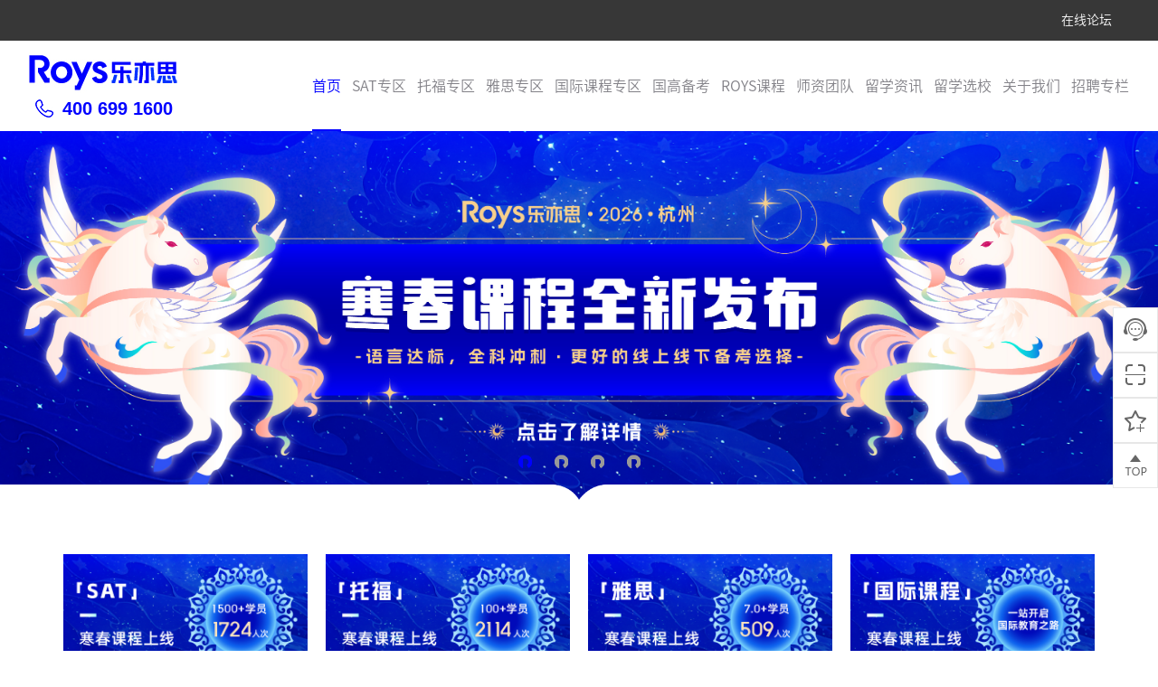

--- FILE ---
content_type: text/html; charset=utf-8
request_url: http://www.iroys.cn/
body_size: 83730
content:
<!DOCTYPE html>
<html lang="en">
<head>
    <meta http-equiv="Expires" content="0">
    <meta http-equiv="Content-Type" content="text/html; charset=utf-8" />
    <meta charset="utf-8" />
    <meta http-equiv="X-UA-Compatible" content="IE=edge,chrome=1" />
    <meta name="apple-mobile-web-app-capable" content="yes" />
    <meta name="apple-mobile-web-app-status-bar-style" content="black" />
    <meta name="format-detection" content="telephone=no" />
    <meta name="format-detection" content="email=no" />
    <meta name="renderer" content="webkit">
    <meta name="baidu-site-verification" content="codeva-qRZnTZ23fG" />
    <meta name="viewport" id="WebViewport" content="width=device-width,initial-scale=1,target-densitydpi=high-dpi,minimum-scale=1,maximum-scale=1,user-scalable=0" />
    <title>Roys乐亦思官网_专业SAT/托福/雅思培训_留学考试培训学校</title>
    
    
<link rel="stylesheet" href="/content/default/css/bootstrap.css?2556?t=20200505" type="text/css" />
<link rel="stylesheet" href="/content/default/css/style.css?t=3215?t=20200505" type="text/css" />
<link href="/content/default/css/css.css?t=35462?t=20200505" rel="stylesheet" type="text/css">
<script src="/content/default/js/jquery-3.1.0.js?t=20200505" type="text/javascript"></script>
<script src="/content/default/js/bootstrap.min.js?t=20200505" type="text/javascript"></script>
<script src="/content/default/js/index.js?t=20200505" type="text/javascript"></script>
<script type="text/javascript">
    jQuery.browser = {}; (function () { jQuery.browser.msie = false; jQuery.browser.version = 0; if (navigator.userAgent.match(/MSIE ([0-9]+)./)) { jQuery.browser.msie = true; jQuery.browser.version = RegExp.$1; } })();
</script>
    <meta name="keywords" content="SAT培训,SAT考试,托福考试,雅思,雅思培训,国际高中备考,留学考试,Roys乐亦思,Roys,乐亦思,上海乐亦思,乐亦思上海" /><meta property="og:title" content="Roys乐亦思官网_专业SAT/托福/雅思培训_留学考试培训学校" />
    <meta name="description" content="Roys乐亦思专注于SAT培训、TOFEL/托福培训、雅思培训、出国学科教学、国高备考培训，校区遍布上海和杭州地区为国内外的学生提供一体化的留学考试培训服务。上海乐亦思和杭州乐亦思均拥有强大的师资力量、全面的课程内容、完善的服务体系，致力于打造SAT/托福/雅思等留学考试一站式的解决方案。" /><meta property="og:description" content="Roys乐亦思专注于SAT培训、TOFEL/托福培训、雅思培训、出国学科教学、国高备考培训，校区遍布上海和杭州地区为国内外的学生提供一体化的留学考试培训服务。上海乐亦思和杭州乐亦思均拥有强大的师资力量、全面的课程内容、完善的服务体系，致力于打造SAT/托福/雅思等留学考试一站式的解决方案。" />
    
    <link rel="shortcut icon" href="http://www.iroys.cn/favicon.ico"><meta property="og:image" content="http://www.iroys.cn/UploadFiles/image/2021-09-27/172316308463572.jpg" />

    <script language="javascript">
        if (screen.width < 640) {
            ///document.getElementById('WebViewport').setAttribute('content', 'width=640px,initial-scale=' + screen.width / 640 + ',target-densitydpi=high-dpi,minimum-scale=0.1,maximum-scale=1,user-scalable=1');
        }
    </script>
<meta name="baidu-site-verification" content="iK9AxPANCL" />
<meta name="360-site-verification" content="2598fde5632e5fa9a5fa2033aa6019a8" />
<meta name="sogou_site_verification" content="3diu9FMAcB"/>
<script>
var _hmt = _hmt || [];
(function() {
  var hm = document.createElement("script");
  hm.src = "https://hm.baidu.com/hm.js?1760363de9318c74fc2a74958ace5d8b";
  var s = document.getElementsByTagName("script")[0]; 
  s.parentNode.insertBefore(hm, s);
})();

</script>
    <script>
        (function(){
            var bp = document.createElement('script');
            var curProtocol = window.location.protocol.split(':')[0];
            if (curProtocol === 'https') {
                bp.src = 'https://zz.bdstatic.com/linksubmit/push.js';
            }
            else {
                bp.src = 'http://push.zhanzhang.baidu.com/push.js';
            }
            var s = document.getElementsByTagName("script")[0];
            s.parentNode.insertBefore(bp, s);
        })();
    </script>
</head>
<body>
    

    <header>
        <div class="header-top">
            <div class="inner">
                <div>
                    <ul>
                        <li>
                            <a class="" href="/satforum.html" target="_self">在线论坛</a>
                            <div class="sub">
                                <a class="" href="/satforum.html" target="_self">名师答疑</a>
                                <a class="" href="/FreeDiscussion.html" target="_self">自由讨论</a>

                            </div>
                        </li>
                    </ul>
                </div>
                <div>
<!--                    <a class="header_denglu" href="/Sign.html"><img src="/Content/default/images/login_03.jpg">登录</a>-->
<!--                    <a class="header_zhuche" href="/register.html">注册</a>-->

                </div>

            </div>
        </div>
        <div class="header-bot">
            <div class="inner">
                <div class="logo">
                    <a href="http://www.iroys.cn"><img src="/UploadFiles/image/2021-09-27/172316308463572.jpg"></a>
                    <p><img src="/Content/default/images/tel_11.jpg">400 699 1600</p>
                </div>
                <div class="nav">
                    <ul>
                                        <li>
                                            <a class=" active" href="http://www.iroys.cn" target="_self">首页</a>
                                        </li>
                                        <li>
                                            <a class="" href="/sat.html" target="_self">SAT专区</a>
                                            <div class="sub">
                                                            <a class="" href="/sat/yuedu.html" target="_self">SAT备考</a>
                                                            <a class="" href="/sat/zhenti.html" target="_self">SAT真题</a>
                                                            <a class="" href="/sat/kaoqing.html" target="_self">考情分析</a>
                                                            <a class="" href="/sat/satzixun.html" target="_self">SAT资讯</a>
                                                            <a class="" href="/sat/faq.html" target="_self">问答专区</a>

                                            </div>
                                        </li>
                                        <li>
                                            <a class="" href="/toefl.html" target="_self">托福专区</a>
                                            <div class="sub">
                                                            <a class="" href="/toefl/tingli.html" target="_self">托福备考</a>
                                                            <a class="" href="/toefl/zhenti.html" target="_self">托福真题</a>
                                                            <a class="" href="/toefl/kaoqingfenxi.html" target="_self">考情分析</a>
                                                            <a class="" href="/toefl/toeflzixun.html" target="_self">托福资讯</a>
                                                            <a class="" href="/toefl/faq.html" target="_self">问答专区</a>

                                            </div>
                                        </li>
                                        <li>
                                            <a class="" href="/Ielts.html" target="_self">雅思专区</a>
                                            <div class="sub">
                                                            <a class="" href="/ielts/tingli.html" target="_self">雅思备考</a>
                                                            <a class="" href="/ielts/zhenti.html" target="_self">雅思真题</a>
                                                            <a class="" href="/ielts/kaoqingfenxi.html" target="_self">考情分析</a>
                                                            <a class="" href="/ielts/ieltszixun.html" target="_self">雅思资讯</a>
                                                            <a class="" href="/ielts/faq.html" target="_self">问答专区</a>

                                            </div>
                                        </li>
                                        <li>
                                            <a class="" href="/subject.html" target="_self">国际课程专区</a>
                                        </li>
                                        <li>
                                            <a class="" href="/qsgg/guogao.html" target="_self">国高备考</a>
                                        </li>
                                        <li>
                                            <a class="" href="/ROYS/index.html" target="_self">ROYS课程</a>
                                            <div class="sub">
                                                            <a class="" href="/ROYS/index.html" target="_self">SAT全套解决方案</a>
                                                            <a class="" href="/ROYS/toefl.html" target="_self">托福课程</a>
                                                            <a class="" href="/ROYS/chuguo.html" target="_self">国际课程</a>
                                                            <a class="" href="/ROYS/ielts.html" target="_self">雅思课程</a>
                                                            <a class="" href="/ROYS/young.html" target="_self">青少课程</a>
                                                            <a class="" href="/ROYS/highschool.html" target="_self">国高备考课程</a>

                                            </div>
                                        </li>
                                        <li>
                                            <a class="" href="/teachers/index.html" target="_self">师资团队</a>
                                            <div class="sub">
                                                            <a class="" href="/teachers/index.html#moveto32" target="_self">核心团队</a>
                                                            <a class="" href="/teachers/index.html#moveto47" target="_self">SAT老师</a>
                                                            <a class="" href="/teachers/index.html#moveto48" target="_self">托福老师</a>
                                                            <a class="" href="/teachers/index.html#moveto83" target="_self">雅思老师</a>
                                                            <a class="" href="/teachers/index.html#moveto73" target="_self">国际课程老师</a>
                                                            <a class="" href="/teachers/index.html#moveto49" target="_self">国高备考老师</a>

                                            </div>
                                        </li>
                                        <li>
                                            <a class="" href="/zonghenews.html" target="_self">留学资讯</a>
                                            <div class="sub">
                                                            <a class="" href="/zonghenews.html" target="_self">综合新闻</a>
                                                            <a class="" href="/liuxuegaoxiao.html" target="_self">高校资讯</a>

                                            </div>
                                        </li>
                                        <li>
                                            <a class="" href="/school.html" target="_self">留学选校</a>
                                            <div class="sub">
                                                            <a class="" href="/school.html" target="_self">查高校</a>
                                                            <a class="" href="/Professional.html" target="_self">查专业</a>

                                            </div>
                                        </li>
                                        <li>
                                            <a class="" href="/about/index.html" target="_self">关于我们</a>
                                        </li>
                                        <li>
                                            <a class="" href="/message.html" target="_self">在线报名</a>
                                        </li>
                                        <li>
                                            <a class="" href="/zhaopin/hr" target="_self">招聘专栏</a>
                                        </li>

                    </ul>
                </div>
                <img class="sj-menu" src="/Content/default/images/caidan_07.png">
            </div>
        </div>
    </header>
        <section class="banner">
            <div id="carousel-example-generic" class="carousel slide" data-ride="carousel">
                <ol class="carousel-indicators">
                            <li data-target="#carousel-example-generic" data-slide-to="0" class="active"></li>
                            <li data-target="#carousel-example-generic" data-slide-to="1" class=""></li>
                            <li data-target="#carousel-example-generic" data-slide-to="2" class=""></li>
                            <li data-target="#carousel-example-generic" data-slide-to="3" class=""></li>

                </ol>
                <div class="carousel-inner" role="listbox">
                            <div class="item active">
                                <a href="http://www.iroys.cn/roys/shuqikecheng.html" target="_blank"  title=""><img border="0" class="" onerror="javascript:this.style.display='none';this.onerror=null;"  src="/UploadFiles/image/2025-12-02/142122596595234.jpg" qtipsrc=""></a>
                            </div>
                            <div class="item">
                                <a href="Roys/tuofumokao.html" target="_blank"  title=""><img border="0" class="" onerror="javascript:this.style.display='none';this.onerror=null;"  src="/UploadFiles/image/2025-12-02/142104796864406.jpg" qtipsrc=""></a>
                            </div>
                            <div class="item">
                                <a href="Roys/gaofen.html" target="_blank"  title=""><img border="0" class="" onerror="javascript:this.style.display='none';this.onerror=null;"  src="/UploadFiles/image/2025-04-09/150818664642497.png" qtipsrc=""></a>
                            </div>
                            <div class="item">
                                <a href="Roys/qiujifuli.html" target="_blank"  title=""><img border="0" class="" onerror="javascript:this.style.display='none';this.onerror=null;"  src="/UploadFiles/image/2023-02-28/100353857850218.jpg" qtipsrc=""></a>
                            </div>

                </div>
                <img class="bg" src="/Content/default/images/banner-bg_03.png">
            </div>
        </section>

<section class="home">
    <div class="container">
        <div class="itemOne">
            <ul>
                            <li><a href="Roys/sat.html"><img src="/UploadFiles/image/2025-12-02/142214381643702.jpg"></a></li>
                            <li><a href="Roys/tuofu.html"><img src="/UploadFiles/image/2025-12-02/142231011721342.jpg"></a></li>
                            <li><a href="Roys/yasi.html"><img src="/UploadFiles/image/2025-12-02/142241133643423.jpg"></a></li>
                            <li><a href="Roys/xueke.html"><img src="/UploadFiles/image/2025-12-02/142253953566507.jpg"></a></li>

            </ul>
        </div>
        <div class="itemTwo">
            <div class="title">
                <h3>ROYS课程</h3>
                <p>SAT全程班 / 托福融合课程 / 一对一课程 / AP学科</p>
                <a href="/ROYS/index.html">查看更多<span>>></span></a>
            </div>
            <ul class="menuone">
                <li oindex="1" class="active"><img class="img1 active" src="/Content/default/images/itemTwo-iconhui_24.png"><img class="img2 active" src="/Content/default/images/item-iconbai_24.png">SAT</li>
                <li oindex="2" class=""><img class="img1" src="/Content/default/images/itemTwo-iconhui_27.png"><img class="img2" src="/Content/default/images/item-iconbai_27.png">托福</li>
                <li oindex="3" class=""><img class="img1" src="/Content/default/images/itemTwo-iconhui_30.png"><img class="img2" src="/Content/default/images/item-iconbai_30.png">国际课程</li>
                <li oindex="4" class=""><img class="img1" src="/Content/default/images/itemTwo-iconhui_30.png"><img class="img2" src="/Content/default/images/item-iconbai_30.png">雅思</li>
            </ul>
            <div class="menutwo" tindex="1" style="display: block;">
                            <div class="list">
                                <div class="pic"><a href="/ROYS/index-detail-10.html"><img src="/UploadFiles/image/2022-04-21/171502467233707.jpg"></a></div>
                                <div class="text">
                                    <h3><a href="/ROYS/index-detail-10.html">SAT全程班</a></h3>
                                    <p>提供一站式和个性化服务的SAT课程，包括的科目：阅读 语法 数学。Roys乐亦思全体老师凝心聚力, 不惜成本不断更新现有的课程内容, 不断优化迭代每一项服务流程，希望能够提供给大家一个良好的全程班体验。1-18个月课后督导、4000+课时真题讲解、5-7天考前冲刺/次、1-6个月课前督导、全程个性化作业布置。</p>
                                    <a href="/ROYS/index-detail-10.html" class="more">查看详情<img src="/Content/default/images/right_33.jpg"></a>
                                </div>
                            </div>
                            <div class="list">
                                <div class="pic"><a href="/ROYS/index-detail-9.html"><img src="/UploadFiles/image/2022-04-21/171744466829515.jpg"></a></div>
                                <div class="text">
                                    <h3><a href="/ROYS/index-detail-9.html">SAT进阶班</a></h3>
                                    <p>SAT进阶班针对基础薄弱学生，对阅读部分做好夯实基础，对语法和数学部分进行中突破。更高频次的课前预习准备、更多元化的课前预习项目、更丰富的课程形式、更针对性的内容设计、更高效的课程安排。课前作业检查，入班模考，结班模考，晚自习答疑，一对一面批，个性化作业复习计划，课后单词抽查考前模考跟进。</p>
                                    <a href="/ROYS/index-detail-9.html" class="more">查看详情<img src="/Content/default/images/right_33.jpg"></a>
                                </div>
                            </div>
                            <div class="list">
                                <div class="pic"><a href="/ROYS/index-detail-8.html"><img src="/UploadFiles/image/2022-04-21/171757857218659.jpg"></a></div>
                                <div class="text">
                                    <h3><a href="/ROYS/index-detail-8.html">SAT一对一</a></h3>
                                    <p>一对一个性化课程，巩固班课内个性规划定制，针对全程班学员的个人情况私人定制的一对一课程。Roys乐亦思SAT一对一课程适合所有各科目有一定缺陷，并希望在个别科目上集中突破的学员。我们为大家制定了专门的复习计划，提供个性化的课程内容, 实时反馈授课情况。希望在灵活的时间安排下，更好地完成备考过程的学习和消化定制的复习计划。科目集中突破细致的课后答疑个性化的课程内容实时的授课反馈灵活的时间安排全程的自习安排扫码快速报</p>
                                    <a href="/ROYS/index-detail-8.html" class="more">查看详情<img src="/Content/default/images/right_33.jpg"></a>
                                </div>
                            </div>

            </div>
            <div class="menutwo" tindex="2">
                            <div class="list">
                                <div class="pic"><a href="/ROYS/toefl-detail-14.html"><img src="/UploadFiles/image/2022-04-21/171540622517636.jpg"></a></div>
                                <div class="text">
                                    <h3><a href="/ROYS/toefl-detail-14.html">VIP私人定制</a></h3>
                                    <p>VIP私人定制课程适合所有有托福学习需求，备战托福考试的学员参加，教学行业经验丰富托福老师全程授课，所有项目成员定期参加托福真考掌握新鲜托福考试资讯。随堂单词抽查、全真模考、全科一对一面批、模考讲解、1-6个月课前督导，全程个性化陪伴式教学强大的教学管理和服务细节。我们安排托福全体老师, 督导, 学习规划师每年高频率亲临考试现场。</p>
                                    <a href="/ROYS/toefl-detail-14.html" class="more">查看详情<img src="/Content/default/images/right_33.jpg"></a>
                                </div>
                            </div>
                            <div class="list">
                                <div class="pic"><a href="/ROYS/toefl-detail-13.html"><img src="/UploadFiles/image/2022-04-21/171719781414710.jpg"></a></div>
                                <div class="text">
                                    <h3><a href="/ROYS/toefl-detail-13.html">托福融合课程</a></h3>
                                    <p>托福融合课程打破传统的听说读写之间的单科壁垒，用一对一的模式重塑小班课程。打破传统模式, 创新跨科教学的授课方式，针对冲击高分榜的学员增加6节“输入”课程（即出出题人角度思考问题）和“输出”课程,（即从表达者角度表述观点）高频率的一对一面批过程, 对学生问题进行个性化诊断。</p>
                                    <a href="/ROYS/toefl-detail-13.html" class="more">查看详情<img src="/Content/default/images/right_33.jpg"></a>
                                </div>
                            </div>
                            <div class="list">
                                <div class="pic"><a href="/ROYS/toefl-detail-12.html"><img src="/UploadFiles/image/2022-04-21/171730729982940.jpg"></a></div>
                                <div class="text">
                                    <h3><a href="/ROYS/toefl-detail-12.html">托福勤学课程</a></h3>
                                    <p>托福勤学课程以学代练 以练补学 授人以渔 夯实基础帮助学生解决“读不懂、听不明、说不出、写不来”的四大核心问题以学代练, 以练补学课堂内, 以基础语法和听辨能力为核心强调“授人以渔”, 着重培养语言能力, 强化基础课堂外, 抓住练习不放手, 以高频练习强化记忆, 百炼成钢扫码快速报名</p>
                                    <a href="/ROYS/toefl-detail-12.html" class="more">查看详情<img src="/Content/default/images/right_33.jpg"></a>
                                </div>
                            </div>

            </div>
            <div class="menutwo" tindex="3">
                            <div class="list">
                                <div class="pic"><a href="/ROYS/chuguo-detail-20.html"><img src="/UploadFiles/image/2022-04-21/171638163096605.jpg"></a></div>
                                <div class="text">
                                    <h3><a href="/ROYS/chuguo-detail-20.html">AP</a></h3>
                                    <p>AP考试最直接的作用在于可以换取大学阶段对应科目的学分，参加AP考试获得优异成绩也逐渐成为顶尖院校的后期考察之一。Roys乐亦思AP课程提供丰富的课程内容以及完整的配套教学服务，助力学员更好地完成大学的申请及入学后的学习，我们指导过上百名学员取得AP各科考试的满分。</p>
                                    <a href="/ROYS/chuguo-detail-20.html" class="more">查看详情<img src="/Content/default/images/right_33.jpg"></a>
                                </div>
                            </div>
                            <div class="list">
                                <div class="pic"><a href="/ROYS/chuguo-detail-18.html"><img src="/UploadFiles/image/2022-04-21/171651611077928.jpg"></a></div>
                                <div class="text">
                                    <h3><a href="/ROYS/chuguo-detail-18.html">A-LEVEL</a></h3>
                                    <p>A-Level(General Certificate of Education Advanced Level)是英国普通中等教育证书考试高级水平课程，也是英国学生的大学入学考试课程，A-Level课程证书被几乎所有英语授课的大学作为招收新生的入学标准。Roys乐亦思A-Level课程提供丰富的课程内容， 多方位的服务跟踪为学员在A-Level考试中取得优异的成绩提供强大支持。</p>
                                    <a href="/ROYS/chuguo-detail-18.html" class="more">查看详情<img src="/Content/default/images/right_33.jpg"></a>
                                </div>
                            </div>
                            <div class="list">
                                <div class="pic"><a href="/ROYS/chuguo-detail-17.html"><img src="/UploadFiles/image/2022-04-21/171705853619943.jpg"></a></div>
                                <div class="text">
                                    <h3><a href="/ROYS/chuguo-detail-17.html">IB</a></h3>
                                    <p>IB(International Baccalaureate)课程是为高中十一和十二年级学生设置的大学预科课程，美国及加拿大数以千计的大学都视IB文凭为优良的入学资历。Roys乐亦思IB课程拥有专业的授课团队及完善的服务体系，帮助学员系统性学习相关课程，在考试中取得理想的成绩。</p>
                                    <a href="/ROYS/chuguo-detail-17.html" class="more">查看详情<img src="/Content/default/images/right_33.jpg"></a>
                                </div>
                            </div>

            </div>
            <div class="menutwo" tindex="4">
                            <div class="list">
                                <div class="pic"><a href="/ROYS/ielts-detail-1152.html"><img src="/UploadFiles/image/2022-04-21/171551518226348.jpg"></a></div>
                                <div class="text">
                                    <h3><a href="/ROYS/ielts-detail-1152.html">雅思VIP课程</a></h3>
                                    <p>“课前会诊”模式，
“全真1V1口语练习课”
高度个性化授课安排，课堂内外学练互补</p>
                                    <a href="/ROYS/ielts-detail-1152.html" class="more">查看详情<img src="/Content/default/images/right_33.jpg"></a>
                                </div>
                            </div>
                            <div class="list">
                                <div class="pic"><a href="/ROYS/ielts-detail-1154.html"><img src="/UploadFiles/image/2022-04-21/171622628824443.jpg"></a></div>
                                <div class="text">
                                    <h3><a href="/ROYS/ielts-detail-1154.html">雅思G5班</a></h3>
                                    <p>高强度课程及训练内容，
巩固知识体系，掌握雅思真考点</p>
                                    <a href="/ROYS/ielts-detail-1154.html" class="more">查看详情<img src="/Content/default/images/right_33.jpg"></a>
                                </div>
                            </div>
                            <div class="list">
                                <div class="pic"><a href="/ROYS/ielts-detail-1153.html"><img src="/UploadFiles/image/2023-06-06/173118774112608.png"></a></div>
                                <div class="text">
                                    <h3><a href="/ROYS/ielts-detail-1153.html">雅思基础班</a></h3>
                                    <p>强化听辨能力，话题词汇，理解词汇，读懂长难句，分析段落结构，优化口语发音</p>
                                    <a href="/ROYS/ielts-detail-1153.html" class="more">查看详情<img src="/Content/default/images/right_33.jpg"></a>
                                </div>
                            </div>

            </div>
        </div>
        <div class="itemThree">
            <div class="title">
                <h3>师资力量</h3>
                <p>专业团队 / 师资强大 / 教学经验丰富</p>
                <a href="/teachers/index.html">查看更多<span>>></span></a>
            </div>
            <ul class="menuone">
                <li oindex="0" class="active">核心团队</li>
                <li oindex="1" class="">SAT老师</li>
                <li oindex="2" class="">托福老师</li>
                <li oindex="3" class="">国际课程老师</li>
                <li oindex="4" class="">雅思老师</li>
            </ul>
            <div class="menutwo" tindex="0" style="display: block;">
                            <div class="list">
                                <div class="pic"><a href="/teachers/index.html"><img src="/UploadFiles/image/2023-09-22/143248030821884.png"></a></div>
                                <div class="text">
                                    <h3><a href="/teachers/index.html">Roy</a></h3>
                                    <h4>Roys乐亦思创始人</h4>
                                    <p>本科毕业于浙江大学竺可桢学院<br />全国学盟学术委员会SAT学部主任委员<br />坚持参加SAT真考，并在真考中连续多次获得阅读满分<br />拥有14年出国考试教学经验</p>
                                    <a href="/teachers/index.html" class="more">查看详情<img src="/Content/default/images/right_33.jpg"></a>
                                </div>
                            </div>
                            <div class="list">
                                <div class="pic"><a href="/teachers/index.html"><img src="/UploadFiles/image/2020-12-09/180008277876789.png"></a></div>
                                <div class="text">
                                    <h3><a href="/teachers/index.html">Jerry</a></h3>
                                    <h4>Roys乐亦思校长</h4>
                                    <p>师范院校本科毕业,  曾任上市教育集团公司校长十余年, 精通教育行业服务管理体系, 现负责乐亦思整体教学服务管理体系.</p>
                                    <a href="/teachers/index.html" class="more">查看详情<img src="/Content/default/images/right_33.jpg"></a>
                                </div>
                            </div>
                            <div class="list">
                                <div class="pic"><a href="/teachers/index.html"><img src="/UploadFiles/image/2020-12-09/175940738390283.png"></a></div>
                                <div class="text">
                                    <h3><a href="/teachers/index.html">Isaac</a></h3>
                                    <h4>总裁助理/首席运营官</h4>
                                    <p>拥有香港大学金融学硕士学位，美国莱斯大学计量经济及管理学双学士学位，曾任职于中信建投证券，拥有投资银行及股权私募融资经验。</p>
                                    <a href="/teachers/index.html" class="more">查看详情<img src="/Content/default/images/right_33.jpg"></a>
                                </div>
                            </div>
                            <div class="list">
                                <div class="pic"><a href="/teachers/index.html"><img src="/UploadFiles/image/2020-12-09/180106641865118.png"></a></div>
                                <div class="text">
                                    <h3><a href="/teachers/index.html">Edison</a></h3>
                                    <h4>Roys乐亦思市场总监</h4>
                                    <p>本科及研究生研修信息系统管理专业, 后进入UCL攻读人机互动方向博士, 在加入Roys乐亦思之前, 曾服务于Tesco、携程、阿里巴巴等公司, 负责市场及管理的相关工作, 后加入知名互联网教育集团负责市场运营的整体管理工作。</p>
                                    <a href="/teachers/index.html" class="more">查看详情<img src="/Content/default/images/right_33.jpg"></a>
                                </div>
                            </div>

            </div>
            <div class="menutwo" tindex="1">
                            <div class="list">
                                <div class="pic"><a href="/teachers/index.html"><img src="/UploadFiles/image/2023-09-22/143325587091087.png"></a></div>
                                <div class="text">
                                    <h3><a href="/teachers/index.html">Roy</a></h3>
                                    <h4>Roys乐亦思创始人</h4>
                                    <p>本科毕业于浙江大学竺可桢学院<br />全国学盟学术委员会SAT学部主任委员<br />坚持参加SAT真考, 并在真考中连续多次获得阅读满分<br />拥有14年出国考试教学经验</p>
                                    <a href="/teachers/index.html" class="more">查看详情<img src="/Content/default/images/right_33.jpg"></a>
                                </div>
                            </div>
                            <div class="list">
                                <div class="pic"><a href="/teachers/index.html"><img src="/UploadFiles/image/2020-05-27/171220697692700.png"></a></div>
                                <div class="text">
                                    <h3><a href="/teachers/index.html">Jessie</a></h3>
                                    <h4>SAT项目负责人, 主授: SAT语法, 小说</h4>
                                    <p>乐亦思研究院老师<br />浙江大学英语语言文学硕士                     <br />丰富的SAT真考经验, 多次获得语法满分   <br />培养出多达数十位语法满分学员                          <br /></p>
                                    <a href="/teachers/index.html" class="more">查看详情<img src="/Content/default/images/right_33.jpg"></a>
                                </div>
                            </div>
                            <div class="list">
                                <div class="pic"><a href="/teachers/index.html"><img src="/UploadFiles/image/2020-05-27/171243252742332.png"></a></div>
                                <div class="text">
                                    <h3><a href="/teachers/index.html">Miranda</a></h3>
                                    <h4>SAT教学助理主管, 主授: SAT阅读</h4>
                                    <p>英语专业八级认证, 拥有超过8年SAT阅读教学经验<br />丰富的SAT真考经验，并保持阅读近满分水准<br />帮助学生突破阅读提分瓶颈, 实现长期英语能力提升</p>
                                    <a href="/teachers/index.html" class="more">查看详情<img src="/Content/default/images/right_33.jpg"></a>
                                </div>
                            </div>
                            <div class="list">
                                <div class="pic"><a href="/teachers/index.html"><img src="/UploadFiles/image/2020-05-27/171522904758315.png"></a></div>
                                <div class="text">
                                    <h3><a href="/teachers/index.html">Aaron</a></h3>
                                    <h4>SAT教学助理主管 主授: SAT语法/SAT数学</h4>
                                    <p>持有高级口译证书, TOEFL阅读听力满分, TOEIC满分<br />丰富的真考经验, 多次获得语法满分<br />擅长教授理性全面的思考方式</p>
                                    <a href="/teachers/index.html" class="more">查看详情<img src="/Content/default/images/right_33.jpg"></a>
                                </div>
                            </div>

            </div>
            <div class="menutwo" tindex="2">
                            <div class="list">
                                <div class="pic"><a href="/teachers/index.html"><img src="/UploadFiles/image/2020-05-27/173114486031142.png"></a></div>
                                <div class="text">
                                    <h3><a href="/teachers/index.html">Fiona</a></h3>
                                    <h4>TOEFL项目负责人，主授：托福听力/口语/写作</h4>
                                    <p>浙江工业大学毕业, 英语专业八级, <br />ETS官方认证托福教师，托福真考总分114<br />拥有丰富的教学及师训经验, 创建完整的托福教学体系<br />培训过上千名学员，培养过30+位托福老师</p>
                                    <a href="/teachers/index.html" class="more">查看详情<img src="/Content/default/images/right_33.jpg"></a>
                                </div>
                            </div>
                            <div class="list">
                                <div class="pic"><a href="/teachers/index.html"><img src="/UploadFiles/image/2022-02-05/135704581946833.png"></a></div>
                                <div class="text">
                                    <h3><a href="/teachers/index.html">Diana</a></h3>
                                    <h4>TOEFL教学主管  主授：托福听力/口语</h4>
                                    <p>托福真考总分118，ETS官方认证托福教师<br />卡尔森商学院毕业, 六年留美经历<br />曾自主成功申请美国前10本科和研究生项目<br />授课风格深入浅出，善于激发学生学习兴趣, 全面提分</p>
                                    <a href="/teachers/index.html" class="more">查看详情<img src="/Content/default/images/right_33.jpg"></a>
                                </div>
                            </div>
                            <div class="list">
                                <div class="pic"><a href="/teachers/index.html"><img src="/UploadFiles/image/2025-03-19/142931762926171.png"></a></div>
                                <div class="text">
                                    <h3><a href="/teachers/index.html">Blanche</a></h3>
                                    <h4>上海TOEFL教学主管 主授: 托福阅读/口语</h4>
                                    <p>麻省理工学院硕士<br />康奈尔大学荣誉学士<br />托福单次满分120分，雅思单次8.5分<br />帮助众多学生收获阅读和口语满分</p>
                                    <a href="/teachers/index.html" class="more">查看详情<img src="/Content/default/images/right_33.jpg"></a>
                                </div>
                            </div>
                            <div class="list">
                                <div class="pic"><a href="/teachers/index.html"><img src="/UploadFiles/image/2020-05-27/173127669667398.png"></a></div>
                                <div class="text">
                                    <h3><a href="/teachers/index.html">Kelli</a></h3>
                                    <h4>TOEFL教学主管助理  主授: ：托福写作/听力</h4>
                                    <p>托福真考总分114分，写作满分30<br />教龄6年. 教授学生1000+人次<br />ETS官方认证托福教师<br />美国密苏里大学访问学者 <br />授课风格生动活泼, 幽默有趣<br />善于从学生角度出发，对难点进行逐一突破</p>
                                    <a href="/teachers/index.html" class="more">查看详情<img src="/Content/default/images/right_33.jpg"></a>
                                </div>
                            </div>

            </div>
            <div class="menutwo" tindex="3">
                            <div class="list">
                                <div class="pic"><a href="/teachers/index.html"><img src="/UploadFiles/image/2020-07-28/153153801876299.png"></a></div>
                                <div class="text">
                                    <h3><a href="/teachers/index.html">Nick</a></h3>
                                    <h4>国际课程项目负责人</h4>
                                    <p>教授科目:  AP微积分，统计,物理，化学,计算机科学<br />A-Level/IB数学,物理,化学/AMC，欧几里德竞赛<br />中学起丰富的数学竞赛经历, <br />从事出国留学STEM理科课程培训10年有余<br />教研从未停下, 每年升级独家授课讲义</p>
                                    <a href="/teachers/index.html" class="more">查看详情<img src="/Content/default/images/right_33.jpg"></a>
                                </div>
                            </div>
                            <div class="list">
                                <div class="pic"><a href="/teachers/index.html"><img src="/UploadFiles/image/2020-12-18/150831235729530.png"></a></div>
                                <div class="text">
                                    <h3><a href="/teachers/index.html">Irene</a></h3>
                                    <h4>国际课程教学主管助理</h4>
                                    <p>主授：AP/A-Level/IB经济,IG/A-Level商业，<br />7年海外留学背景, 悉尼大学商学硕士(计量金融与商业分析方向)，荷兰阿姆斯特丹大学经济与商务理学学士(荣誉学士成员)，熟悉各类考试重难点以及技巧性答题方法, 擅长捕捉学生薄弱点</p>
                                    <a href="/teachers/index.html" class="more">查看详情<img src="/Content/default/images/right_33.jpg"></a>
                                </div>
                            </div>
                            <div class="list">
                                <div class="pic"><a href="/teachers/index.html"><img src="/UploadFiles/image/2021-04-15/145948512159527.png"></a></div>
                                <div class="text">
                                    <h3><a href="/teachers/index.html">Tina</a></h3>
                                    <h4>国际课程教学主管助理</h4>
                                    <p>主授:  AP/A-Level数学,IG经济<br />7年英国教育背景, 杜伦大学会计与金融专业(荣誉学士), 巴斯大学硕士<br />自学雅思7.5, 听力满分<br />熟知各类考试知识点难点, 擅长解决学生英文读题问题</p>
                                    <a href="/teachers/index.html" class="more">查看详情<img src="/Content/default/images/right_33.jpg"></a>
                                </div>
                            </div>
                            <div class="list">
                                <div class="pic"><a href="/teachers/index.html"><img src="/UploadFiles/image/2021-09-15/111723985433094.png"></a></div>
                                <div class="text">
                                    <h3><a href="/teachers/index.html">Yoyo</a></h3>
                                    <h4>国际课程老师</h4>
                                    <p>主授: AP微宏观经济,IG/A-Level数学<br />本科金融专业毕业, 考取期货, 证券等相关证书<br />擅长结合生活实例讲解经济难题, 从学生错题根源帮助学生构建知识体系</p>
                                    <a href="/teachers/index.html" class="more">查看详情<img src="/Content/default/images/right_33.jpg"></a>
                                </div>
                            </div>

            </div>
            <div class="menutwo" tindex="4">
                            <div class="list">
                                <div class="pic"><a href="/teachers/index.html"><img src="/UploadFiles/image/2024-12-03/101457419829799.png"></a></div>
                                <div class="text">
                                    <h3><a href="/teachers/index.html">Victoria</a></h3>
                                    <h4>IELTS项目负责人  主授：雅思写作</h4>
                                    <p>雅思8.5分, 口语满分9.0分<br /> 托福单次120满分，乐亦思研究院老师<br />牛津大学教育学硕士, 曾任英国南安普顿大学英语学术写作讲师，教龄15年，帮助学生稳定提升写作分数，自主设计雅思写作学习体系, </p>
                                    <a href="/teachers/index.html" class="more">查看详情<img src="/Content/default/images/right_33.jpg"></a>
                                </div>
                            </div>
                            <div class="list">
                                <div class="pic"><a href="/teachers/index.html"><img src="/UploadFiles/image/2025-03-19/150026569089565.png"></a></div>
                                <div class="text">
                                    <h3><a href="/teachers/index.html">Diana</a></h3>
                                    <h4>IELTS教学主管 主授：雅思口语</h4>
                                    <p>雅思8.0分, 托福真考118分, BEST SCORE 120分<br />卡尔森商学院毕业, 六年留美经历<br />曾自主成功申请美国前10本科和研究生项目<br />授课风格深入浅出, 善于激发学生学习兴趣, 全面提分</p>
                                    <a href="/teachers/index.html" class="more">查看详情<img src="/Content/default/images/right_33.jpg"></a>
                                </div>
                            </div>
                            <div class="list">
                                <div class="pic"><a href="/teachers/index.html"><img src="/UploadFiles/image/2024-12-03/101417822088352.png"></a></div>
                                <div class="text">
                                    <h3><a href="/teachers/index.html">Cecelia</a></h3>
                                    <h4>IELTS教学主管助理 主授: 雅思阅读</h4>
                                    <p>格拉斯哥大学教育学硕士<br />阅读满分9.0<br />深耕剑桥雅思英语教学5年<br />TESOL高级国际英语教师证书持有者<br />TKT剑桥英语教学能力全科五项证书持有者<br />采用“举例加演练”的教学方式，为大量学生奠定好扎实的学习基础</p>
                                    <a href="/teachers/index.html" class="more">查看详情<img src="/Content/default/images/right_33.jpg"></a>
                                </div>
                            </div>
                            <div class="list">
                                <div class="pic"><a href="/teachers/index.html"><img src="/UploadFiles/image/2024-12-03/101519714919199.png"></a></div>
                                <div class="text">
                                    <h3><a href="/teachers/index.html">Nicole</a></h3>
                                    <h4>IELTS教学主管助理 主授: 雅思口语</h4>
                                    <p>雅思口语8.5分, 总分8分，教龄3年，英语专业八级 专业八级口译，加拿大维多利亚大学教育学硕士，六年加拿大学习生活工作经验，曾多次参加并主持模拟联合国大会，英国议会制辩论赛获得最佳辩手</p>
                                    <a href="/teachers/index.html" class="more">查看详情<img src="/Content/default/images/right_33.jpg"></a>
                                </div>
                            </div>

            </div>
                        <div class="teacherBanner"><a href="javascript:void(0);"><img src="/UploadFiles/image/2024-03-29/165922103649667.jpg"></a></div>

        </div>
        <div class="itemFour" style=" display: none;">
            <div class="title">
                <h3>视频板块</h3>
                <p>直播授课 / 1对1批改 / 及时答疑 / 无限回放</p>
                <a href="/video/index.html">查看更多<span>>></span></a>
                <ul>
                                <li><a href="/video/index.html">试听课程视频</a></li>
                                <li><a href="/video/SatJiaoxuekecheng.html">SAT教学课程</a></li>
                                <li><a href="/video/toefljiaoxuekecheng.html">托福教学课程</a></li>
                                <li><a href="/video/apxuekejiaoxue.html">国际课程教学</a></li>
                                <li><a href="/video/xuexiaohuodong.html">学校活动视频</a></li>

                </ul>
            </div>
            <div class="video_list">

            </div>
        </div>
        <div class="itemFive">
            <div class="title">
                <h3>备考资讯</h3>
                <p>考试指南 / 备考计划 / 复习攻略</p>
                <a href="/sat/yuedu.html">查看更多<span>>></span></a>
            </div>
            <div>
                <div class="list">
                    <div class="title">
                                <h3>SAT备考</h3>
                                <a href="/sat/yuedu.html">查看更多<span>>></span></a>

                    </div>
                    <div class="pic"><img src="/Content/default/images/itemFive_17.jpg"></div>
                    <ul>
                                    <li><a href="/sat/yuedu-detail-7007.html"><img src="/Content/default/images/dian_25.jpg">SAT阅读文章体裁大揭秘，来看看都有哪些? </a></li>
                                    <li><a href="/sat/yuedu-detail-6843.html"><img src="/Content/default/images/dian_25.jpg">这些SAT阅读备考诀窍，你掌握了吗? </a></li>
                                    <li><a href="/sat/yuedu-detail-6801.html"><img src="/Content/default/images/dian_25.jpg">SAT阅读理解力提升指南，速来取经! </a></li>
                                    <li><a href="/sat/shuxue-detail-6593.html"><img src="/Content/default/images/dian_25.jpg">SAT数学备考全攻略：从根基到精通 </a></li>
                                    <li><a href="/sat/shuxue-detail-6565.html"><img src="/Content/default/images/dian_25.jpg">SAT考试全解析：数学部分时长、题型及备考建议 </a></li>

                    </ul>
                </div>
                <div class="list">
                    <div class="title">
                                <h3>托福备考</h3>
                                <a href="/toefl/tingli.html">查看更多<span>>></span></a>

                    </div>
                    <div class="pic"><img src="/Content/default/images/itemFive_19.jpg"></div>
                    <ul>
                                    <li><a href="/toefl/kouyu-detail-7079.html"><img src="/Content/default/images/dian_25.jpg">托福口语提分技巧：三招让你告别“开口难” </a></li>
                                    <li><a href="/toefl/kouyu-detail-7078.html"><img src="/Content/default/images/dian_25.jpg">托福口语备考：自信提升方法，让你轻松应对考试 </a></li>
                                    <li><a href="/toefl/kouyu-detail-7064.html"><img src="/Content/default/images/dian_25.jpg">托福口语高分方法：从评分标准到实战技巧 </a></li>
                                    <li><a href="/toefl/kouyu-detail-7013.html"><img src="/Content/default/images/dian_25.jpg">托福口语Task 1时间不够?这几个妙招救你! </a></li>
                                    <li><a href="/toefl/tingli-detail-6942.html"><img src="/Content/default/images/dian_25.jpg">托福听力提速10%是玄学?教你从听不懂到跟得上 </a></li>

                    </ul>
                </div>

                <div class="list">
                    <div class="title">
                                <h3>雅思备考</h3>
                                <a href="/ielts/tingli.html">查看更多<span>>></span></a>

                    </div>
                    <div class="pic"><img src="/Content/default/images/itemFive_21.jpg"></div>
                    <ul>
                                    <li><a href="/ielts/kouyu-detail-7085.html"><img src="/Content/default/images/dian_25.jpg">雅思口语全攻略：从形式到技巧，轻松备考 </a></li>
                                    <li><a href="/ielts/kouyu-detail-7084.html"><img src="/Content/default/images/dian_25.jpg">雅思口语如何将家乡话题讲得生动有趣? </a></li>
                                    <li><a href="/ielts/tingli-detail-7075.html"><img src="/Content/default/images/dian_25.jpg">雅思听力走神应对指南：六招助你稳拿高分 </a></li>
                                    <li><a href="/ielts/yuedu-detail-7073.html"><img src="/Content/default/images/dian_25.jpg">掌握这四大要点，雅思阅读备考不迷茫 </a></li>
                                    <li><a href="/ielts/yuedu-detail-7033.html"><img src="/Content/default/images/dian_25.jpg">雅思阅读一个月冲刺：这样练，分数蹭蹭涨! </a></li>

                    </ul>
                </div>

            </div>
                        <div class="gaokao"><a href="javascript:void(0);"><img src="/UploadFiles/image/2021-11-26/141527580520777.jpg"></a></div>

        </div>
        <div class="itemSix" style="display:none;">
            <div class="title">
                        <h3>学员故事</h3>
                        <p>直播授课 / 1对1批改 / 及时答疑 / 无限回放</p>
                        <a href="/case/story.html">查看更多<span>>></span></a>

            </div>
            <div class="gushiLeft">

                <div id="myCarousel" class="carousel slide" style="display: block">
                    <div class="carousel-inner" style="overflow: hidden">
                        <!--<ol class="carousel-indicators">-->
                        <!--<li data-target="#myCarousel" data-slide-to="0" class="active"></li>-->
                        <!--<li data-target="#myCarousel" data-slide-to="1" class=""></li>-->
                        <!--</ol>-->
                                <div class="item  active">
                                    <div class="pic"><a href="/case/story-detail-241.html"><img src="/UploadFiles/image/2020-05-13/172525761279673.jpg"></a></div>
                                    <div class="text">
                                        <a href="/case/story-detail-241.html">被康奈尔录取的女孩: 我如何用8天拿到托福107!</a>
                                        <span>2020-05-13</span>
                                        <p>她说“进入学习的飞速光轮后, 我感到不可思议.”她说“生活的道路是圆形的, 所有的付出都值得.”她说“要相信the best is yet to come.” 从西安到杭州上课的距离是1,426.1公里从94分到107分的时间, 她只用了8天而现在她已经被康奈尔录取她笃信the best is yet to come但最好的或许已经来临! 特别的第一节课 回想在乐亦思上课的第一天, 我就感受到了史无前例的温暖.不知道大家还记不记得去年暑假那次著名的台风, 很多同学甚至因此</p>
                                    </div>
                                </div>
                                <div class="item ">
                                    <div class="pic"><a href="/case/story-detail-237.html"><img src="/UploadFiles/image/2020-05-13/153504375196133.jpg"></a></div>
                                    <div class="text">
                                        <a href="/case/story-detail-237.html">Roys乐亦思托福学员故事: 备考于我就是一场游戏</a>
                                        <span>2020-05-13</span>
                                        <p>"昨日种种, 切莫思量更莫哀; 从今往后, 怎么收获怎么栽"<br />


相信所有因为前一阶段失利而选择来乐亦思学托福的同学, 都对胡适这句话都有自己的感悟.</p>
                                    </div>
                                </div>

                        <a href="#myCarousel" data-slide="prev" class="carousel-control left">
                            <
                        </a>
                        <a href="#myCarousel" data-slide="next" class="carousel-control right">
                            >
                        </a>
                    </div>
                </div>
                <ul>
                                <li>
                                    <div class="pic">
                                        <a href="/case/story-detail-236.html"><img src="/UploadFiles/image/2020-05-13/150846986815156.jpg"></a>
                                    </div>
                                    <div class="text">
                                        <a href="/case/story-detail-236.html">Roys乐亦思学员故事: “每次站起身都是一次长大”</a>
                                        <p>她说“零基础的我来上托福时,觉得我这辈子都上不了90”她说“我能做的就只有努力从零开始, 咬紧牙关坚持下去! ”她说“谁都会被打倒, 别怕,每次站起身都是一次长大.”她是陈苏尹来自南外9年级的学生从零基础的55分到首考97分25天的时间进步42分她小小身体里蕴含的巨大潜力让我们看到她身上的无限可能从零开始 咬牙坚持“我能做的，就只有努力”一开始我认为托福考试是一件遥不可及的事情.冰冷的现实和我的目标分数相差甚远不论是阅</p>
                                    </div>
                                </li>
                                <li>
                                    <div class="pic">
                                        <a href="/case/story-detail-235.html"><img src="/UploadFiles/image/2020-05-13/150310162091793.png"></a>
                                    </div>
                                    <div class="text">
                                        <a href="/case/story-detail-235.html">Roys乐亦思学员故事: 93 95 104 108 111 一分一个脚印</a>
                                        <p>一步步往上爬一分一分踏实地前进 93 95 104 108 1115次托福考试每次都进步一点点最后达成110+的绝对高分 就像她自己说的每一分的进步自己都会有感觉从高中退学 托福是我的背水一战其实我准备的还蛮晚的, 如果要用一个词来形容的话, 我觉得那一定是背水一战.我初中的时候英语底子还算蛮好的,  中考120满分的卷子考了112, 当时考上了杭十四中. 但中考完后我就决定出国学习, 所以就办理了中学的退学的手续, 离开了体制内, 其实压力会</p>
                                    </div>
                                </li>
                                <li>
                                    <div class="pic">
                                        <a href="/case/story-detail-191.html"><img src="/UploadFiles/image/2020-05-12/150133473060296.jpg"></a>
                                    </div>
                                    <div class="text">
                                        <a href="/case/story-detail-191.html">SAT1570, 她是如何疯狂提分的</a>
                                        <p>你知道SAT1570是什么概念吗? <br />
根据CB官方发布的
2019年SAT年度报告
全球只有7%的考生可以
考到1400分以上
而另一个数据更加具有参考价值
那就是全部考生中
只有1%的考生可以拿到1500+
而远低于1%的学生才能拿到1550+</p>
                                    </div>
                                </li>
                                <li>
                                    <div class="pic">
                                        <a href="/case/story-detail-190.html"><img src="/UploadFiles/image/2020-05-12/145715606428481.png"></a>
                                    </div>
                                    <div class="text">
                                        <a href="/case/story-detail-190.html">Roys乐亦思学员故事: SAT1560, 托福113, 十八岁的成人礼</a>
                                        <p>在继托福获得113的高分后<br />经过Roys乐亦思下一阶段的培训
在8月的SAT考试中
她又拿到了SAT1560的绝对高分</p>
                                    </div>
                                </li>
                </ul>
            </div>
        </div>
        <div class="itemSeven" style="display:none;">
            <div class="title">
                        <h3>高分案例</h3>
                        <a href="/case/index.html">查看更多<span>>></span></a>

            </div>
            <ul>
                            <li>
                                <div class="pic">
                                    <a href="/case/toefl-detail-2772.html"><img src="/UploadFiles/image/2021-06-21/160632523257659.jpg"></a>
                                </div>
                                <div class="text">
                                    <a href="/case/toefl-detail-2772.html">Roys乐亦思托福课程学员实现46到68的突破,下一站争取更高分！</a>
                                    <p>L同学: 46 → 68培训前成绩: 46(阅读12, 听力5, 口语19, 写作10)培训后成绩: 68(阅读14, 听力11, 口语20, 写作23)共计培训: 28天共计进步: 22分</p>
                                </div>
                            </li>
                            <li>
                                <div class="pic">
                                    <a href="/case/toefl-detail-2771.html"><img src="/UploadFiles/image/2021-06-21/160514516625325.jpg"></a>
                                </div>
                                <div class="text">
                                    <a href="/case/toefl-detail-2771.html">Roys乐亦思托福课程学员实现45到76的突破</a>
                                    <p>C同学: 45 → 76培训前成绩: 45(阅读4, 听力9, 口语18, 写作14)培训后成绩: 76(阅读19, 听力18, 口语19, 写作20)共计培训: 17天共计进步: 31分</p>
                                </div>
                            </li>
                            <li>
                                <div class="pic">
                                    <a href="/case/toefl-detail-2770.html"><img src="/UploadFiles/image/2021-06-21/160154457687865.jpg"></a>
                                </div>
                                <div class="text">
                                    <a href="/case/toefl-detail-2770.html">Roys乐亦思托福课程学员实现89到101的突破</a>
                                    <p>H同学: 89 → 101培训前成绩: 89(阅读25, 听力25, 口语20, 写作19)培训后成绩: 101(阅读28, 听力25, 口语21, 写作27)共计培训: 19天共计进步: 12分</p>
                                </div>
                            </li>
                            <li>
                                <div class="pic">
                                    <a href="/case/toefl-detail-2769.html"><img src="/UploadFiles/image/2021-06-21/160112820326424.jpg"></a>
                                </div>
                                <div class="text">
                                    <a href="/case/toefl-detail-2769.html">Roys乐亦思托福课程学员实现78到106的突破</a>
                                    <p>S同学: 78 → 106培训前成绩: 78(阅读16, 听力22, 口语20, 写作20)培训后成绩: 106(阅读28, 听力28, 口语23, 写作27)共计培训: 35天共计进步: 28分</p>
                                </div>
                            </li>

            </ul>
        </div>
        <div class="itemEight" style="margin-top:0">
            <div class="title">
                        <h3>留学资讯</h3>
                        <p>高校资讯 / 热门资讯 / 头条新闻</p>
                        <a href="/zonghenews.html">查看更多<span>>></span></a>

            </div>
            <div>
                            <div class="list">
                                <a href="/zonghenews-detail-7062.html"><img src="/UploadFiles/image/2025-11-06/175546916485762.png"></a>
                                <div class="model"></div>
                                <div class="text">
                                    <a href="/zonghenews-detail-7062.html">2026全美最难申请大学发布：SAT成关键，你准备好了吗?</a>
                                    <p>美国顶尖大学的招生名额总是供不应求，申请人数众多，录取率低得惊人。你的梦想学府究竟有多难进呢?近日，被誉为美国院校版“大众点评”的Niche网站，更新了“2026全美最难申请大学”榜单。今年的排名方法简单明了，直接按照录取率排序，直观展现了美国大学申请的激烈竞争。</p>
                                </div>
                            </div>
                            <div class="list">
                                <a href="/zonghenews-detail-7042.html"><img src="/UploadFiles/image/2025-11-05/105241754957932.png"></a>
                                <div class="model"></div>
                                <div class="text">
                                    <a href="/zonghenews-detail-7042.html">2026 Niche寄宿美高排名更新! 低龄留学如何破局?</a>
                                    <p>前不久，Niche公布了2026年全美最佳寄宿高中排名，这份榜单堪称“史上最颠覆”。与去年相比，今年Niche的排名指标有了新变化，首次引入了“实际入读大学”的因素，并降低了“最受欢迎大学”因素的权重，将排名重点从学生意向转向了实际入学结果。</p>
                                </div>
                            </div>
                            <div class="list">
                                <a href="/zonghenews-detail-7041.html"><img src="/UploadFiles/image/2025-11-05/104359747462167.png"></a>
                                <div class="model"></div>
                                <div class="text">
                                    <a href="/zonghenews-detail-7041.html">美国又一名校免学费政策来袭，但实力仍是留学关键!</a>
                                    <p>近日，全美文理学院排名第13的史密斯女子学院宣布了一项重大政策：从2026年秋季起，家庭年收入低于15万美元的本科生将享受学费全额减免，且这一政策同样适用于国际学生。这一举措不仅为众多家庭带来了福音，更开创了美国女子学院向国际生提供免学费福利的先河。</p>
                                </div>
                            </div>

            </div>
        </div>
        <div class="itemNine" style="margin-top:0;">
            <div class="title">
                        <h3>高校资讯</h3>
                        <a href="/liuxuegaoxiao.html">查看更多<span>>></span></a>

            </div>
            <ul>
                            <li>
                                <a href="/liuxuegaoxiao-detail-7096.html"><img src="/Content/default/images/dian_25.jpg">从杜克、JHU新生数据，太卷了！SAT1530成国际生门槛…</a>
                                <p>近日，全美排名第7的杜克大学与约翰霍普金斯大学，纷纷公布了2029届本科新生数据。这些数据不仅勾勒出新生的整体模样，还透露了顶尖美本的招生趋势。对于2026Fall的申请者，这能助力他们及时调整申请策略、优化个人履历;其他年级计划申请美本的同学，也能从中获取宝贵参考。那么，能获得顶尖大学青睐的学生，究竟有哪些特点呢?</p>
                            </li>
                            <li>
                                <a href="/liuxuegaoxiao-detail-7069.html"><img src="/Content/default/images/dian_25.jpg">最新反转! 剑桥大学声明「接受」2026年新托福!</a>
                                <p>最新消息来啦!剑桥大学对2026年新托福的态度有了新变化，宣布“接受”啦!最近，剑桥大学研究生院更新了官网上的入学语言测试要求，补充了一条重要信息：2026年1月21日之后参加托福考试的同学，除了提交新托福成绩，可能还得参加剑桥大学语言中心的额外评估。</p>
                            </li>
                            <li>
                                <a href="/liuxuegaoxiao-detail-7040.html"><img src="/Content/default/images/dian_25.jpg">重磅! 港大更新26Fall成绩要求：门槛提升，录取趋势有变! </a>
                                <p>近日，香港大学发布了2026年《香港大学国际生申请指南》，这一消息迅速在留学圈内引发热议。近年来，香港高校留学热度持续升温，港大作为其中的佼佼者，更是成为众多家庭的首选。那么，今年港大的申请门槛有哪些新变化?上一季的录取趋势又是怎样的呢?让我们一起来看看。</p>
                            </li>
                            <li>
                                <a href="/liuxuegaoxiao-detail-7039.html"><img src="/Content/default/images/dian_25.jpg">牛津官宣：2026年新托福成绩暂不认，留学申请需早规划!</a>
                                <p>💥突发消息!留学圈又掀起波澜!牛津大学官网最新发布，自2026年1月21日起，将不再接受新版TOEFL iBT成绩作为研究生课程的语言能力证明。继剑桥、格拉斯哥之后，牛津成为英国第三所明确“不接受”2026年新托福的顶尖高校。</p>
                            </li>

            </ul>
        </div>
    </div>
</section>
<section class="home">
<div class="container">
	<div class="itemTen">
		<div class="title">
			<h3>
				学院环境
			</h3>
			<p>
				校区环境 / 教室设施 / 休闲区域
			</p>
<a href="/about/index.html">查看更多<span>&gt;&gt;</span></a> 
		</div>
		<div>
			<div class="list">
				<div class="text">
					<h3>
						01
					</h3>
				</div>
<img src="/content/default/images/huanjing_03.jpg"> 
			</div>
			<div class="list">
				<div class="text">
					<h3>
						01 / 02
					</h3>
					<p>
						宽敞明亮的校区环境
					</p>
				</div>
			</div>
			<div class="list">
				<div class="text">
					<h3>
						02
					</h3>
				</div>
<img src="/content/default/images/huanjing_05.jpg"> 
			</div>
			<div class="list">
				<div class="text">
					<h3>
						03
					</h3>
					<p>
						多元化的教室设施
					</p>
				</div>
			</div>
			<div class="list">
				<div class="text">
					<h3>
						03
					</h3>
				</div>
<img src="/content/default/images/huanjing_08.jpg"> 
			</div>
			<div class="list">
				<div class="text">
					<h3>
						04
					</h3>
				</div>
<img src="/content/default/images/huanjing_09.jpg"> 
			</div>
			<div class="list">
				<div class="text">
					<h3>
						04
					</h3>
					<p>
						舒适惬意的休闲区
					</p>
				</div>
			</div>
		</div>
	</div>
</div>
</section>

<footer>
<div class="footer-top">
	<div class="container">
		<div class="left">
			<ul>
				<li>
					<a href="/toefl.html">托福专区</a> 
				</li>
				<li>
					<a href="/toefl/tingli.html">托福备考</a> 
				</li>
				<li>
					<a href="/toefl/zhenti.html">托福真题</a> 
				</li>
				<li>
					<a href="/toefl/kaoqingfenxi.html">考情分析</a> 
				</li>
				<li>
					<a href="/toefl/toeflzixun.html">托福资讯</a> 
				</li>
				<li>
					<a href="/toefl/faq.html">问答专区</a> 
				</li>
			</ul>
			<ul>
				<li>
					<a href="/sat.html">SAT专区</a> 
				</li>
				<li>
					<a href="/sat/yuedu.html">SAT备考</a> 
				</li>
				<li>
					<a href="/sat/zhenti.html">SAT真题</a> 
				</li>
				<li>
					<a href="/sat/kaoqing.html">考情分析</a> 
				</li>
				<li>
					<a href="/sat/satzixun.html">SAT资讯</a> 
				</li>
				<li>
					<a href="/sat/faq.html">问答专区</a> 
				</li>
			</ul>
			<ul>
				<li>
					<a class=" active" href="/Ielts.html" target="_self">雅思专区</a> 
				</li>
				<li>
					<a class="" href="/ielts/tingli.html" target="_self">雅思备考</a> 
				</li>
				<li>
					<a class="" href="/ielts/zhenti.html" target="_self">雅思真题</a> 
				</li>
				<li>
					<a class="" href="/ielts/kaoqingfenxi.html" target="_self">考情分析</a> 
				</li>
				<li>
					<a class="" href="/ielts/ieltszixun.html" target="_self">雅思资讯</a> 
				</li>
				<li>
					<a class="" href="/ielts/faq.html" target="_self">问答专区</a> 
				</li>
			</ul>
			<ul>
				<li>
					<a href="/ROYS/index.html">ROYS课程</a> 
				</li>
				<li>
					<a href="/ROYS/index.html">SAT全套解决方案</a> 
				</li>
				<li>
					<a href="/ROYS/toefl.html">托福课程</a> 
				</li>
				<li>
					<a href="/ROYS/chuguo.html">出国学科课程</a> 
				</li>
				<li>
					<a href="/case/story.html">高分案例</a> 
				</li>
			</ul>
		</div>
		<div class="right">
			<h3>
				联系我们
			</h3>
			<p>
				<img src="/content/default/images/footer-icon_13.jpg">服务热线：18989496039
			</p>
			<p>
				<img src="/content/default/images/footer-icon_16.jpg">电子邮箱：roys@iroys.cn
			</p>
			<p>
				<img src="/content/default/images/footer-icon_18.jpg">微信公众号：&nbsp;roycr800&nbsp;
			</p>
			<p>
				<img src="/content/default/images/footer-icon_20.jpg"> <i style="display:flex;font-style:normal;"> <span style="width:90px;">校区地址：</span> <span>杭州市黄龙万科中心A座13楼<br>
杭州市城西银泰城写字楼A座12A/15A层<br>
杭州市平安金融中心A座32层<br>
上海市黄浦区北京东路270号中一大楼3楼 </span> </i> 
			</p>
		</div>
		<div class="erweima">
			<h3>
				关注我们
			</h3>
			<div class="pic">
				<img src="/UploadFiles/image/2020-05-15/111932367639947.png" alt="" title="" align=""><br>
			</div>
			<p>
				扫一扫关注我们微信
			</p>
<a href="https://tb.53kf.com/code/client/205e2c457415d6a2dd1169eed226128e2/1" target="_blank" rel="nofollow"><img src="/content/default/images/zixun_27.jpg">点击咨询</a> 
		</div>
		<div class="link">
			<h3>
				友情链接:
			</h3>
<a href="http://heroesedu.tantuw.com/" target="_blank">重庆英豪教育</a>&nbsp; <a href="https://gcs.fqkj168.cn" target="_blank">高材生学习资料</a>&nbsp; <a href="http://www.vkop.cn" target="_blank">出国留学网</a>&nbsp;&nbsp;<a href="https://zxbmw.cn" target="_blank">中职招生</a>&nbsp;&nbsp;<a href="http://www.nanyangyishu.com" target="_blank">南洋艺术学院</a>&nbsp;&nbsp;<span style="color:#23527c;"><span style="background-color:#373737;outline-color:initial;outline-style:initial;"><a href="https://meten.tantuw.com" target="_blank">ROSSO艺术留学</a>&nbsp; <a href="https://www.dingwenacademy.com" target="_blank">杭州鼎文学校</a></span></span> 
		</div>
	</div>
</div>
<div class="footer-bot">
	<div class="container">
		<p>
			Copyright 2020 Hangzhou Roys Educational Technology Co., Ltd. All right reserved. <a target="_blank" href="https://beian.miit.gov.cn/">浙ICP备19018989号-</a>2&nbsp; &nbsp;&nbsp;<a class="ga" target="_blank" href="http://www.beian.gov.cn/portal/registerSystemInfo?recordcode=33010502005843" style="text-decoration:none;height:20px;line-height:20px;"><img src="/content/default/images/beian.png">&nbsp;浙公网安备33010502005843</a> 
		</p>
	</div>
</div>
</footer>
<script>(function() {var _53code = document.createElement("script");_53code.src = "https://tb.53kf.com/code/code/205e2c457415d6a2dd1169eed226128e2/1";var s = document.getElementsByTagName("script")[0]; s.parentNode.insertBefore(_53code, s);})();</script>

<!--<div>-->
<!--<h3>友情链接：</h3>-->
<!--</div>-->
<div id="sidenav">
    <div class="top clearfix">
        <a href="http://www.iroys.cn"><img src="/UploadFiles/image/2020-07-21/105906383262796.jpg"></a>
        <a class="close-btn" href="javascript:;"><img src="/Content/default/images/sidenav_close.png"></a>
    </div>
    <div class="nav">
        <a class="level1" href="http://www.iroys.cn">首页</a>
        <a class="level1" href="javascript:void(0);" target="_self">
            SAT专区
            <div class="plus-box">
                <div class="ver"></div>
                <div class="hor"></div>
            </div>
        </a>
        <ul>
            <li>
                <a href="/sat/yuedu.html">SAT备考</a>
            </li>
            <li>
                <a href="/sat/zhenti.html">SAT真题</a>
            </li>
            <li>
                <a href="/sat/kaoqing.html">考情分析</a>
            </li>
            <li>
                <a href="/sat/satzixun.html">SAT资讯</a>
            </li>
            <li>
                <a href="/sat/faq.html">问答专区</a>
            </li>

        </ul>
        <a class="level1" href="javascript:void(0);" target="_self">
            托福专区
            <div class="plus-box">
                <div class="ver"></div>
                <div class="hor"></div>
            </div>
        </a>
        <ul>
            <li>
                <a href="/toefl/tingli.html">托福备考</a>
            </li>
            <li>
                <a href="/toefl/zhenti.html">托福真题</a>
            </li>
            <li>
                <a href="/toefl/kaoqingfenxi.html">考情分析</a>
            </li>
            <li>
                <a href="/toefl/toeflzixun.html">托福资讯</a>
            </li>
            <li>
                <a href="/toefl/faq.html">问答专区</a>
            </li>

        </ul>
        <a class="level1" href="javascript:void(0);" target="_self">
            雅思专区
            <div class="plus-box">
                <div class="ver"></div>
                <div class="hor"></div>
            </div>
        </a>
        <ul>
            <li>
                <a href="/ielts/tingli.html">雅思备考</a>
            </li>
            <li>
                <a href="/ielts/zhenti.html">雅思真题</a>
            </li>
            <li>
                <a href="/ielts/kaoqingfenxi.html">考情分析</a>
            </li>
            <li>
                <a href="/ielts/ieltszixun.html">雅思资讯</a>
            </li>
            <li>
                <a href="/ielts/faq.html">问答专区</a>
            </li>

        </ul>
        <a class="level1" href="/subject.html">国际课程专区</a>
        <a class="level1" href="/qsgg/guogao.html">国高备考</a>
        <a class="level1" href="javascript:void(0);" target="_self">
            ROYS课程
            <div class="plus-box">
                <div class="ver"></div>
                <div class="hor"></div>
            </div>
        </a>
        <ul>
            <li>
                <a href="/ROYS/index.html">SAT全套解决方案</a>
            </li>
            <li>
                <a href="/ROYS/toefl.html">托福课程</a>
            </li>
            <li>
                <a href="/ROYS/chuguo.html">国际课程</a>
            </li>
            <li>
                <a href="/ROYS/ielts.html">雅思课程</a>
            </li>
            <li>
                <a href="/ROYS/young.html">青少课程</a>
            </li>
            <li>
                <a href="/ROYS/highschool.html">国高备考课程</a>
            </li>

        </ul>
        <a class="level1" href="javascript:void(0);" target="_self">
            师资团队
            <div class="plus-box">
                <div class="ver"></div>
                <div class="hor"></div>
            </div>
        </a>
        <ul>
            <li>
                <a href="/teachers/index.html#moveto32">核心团队</a>
            </li>
            <li>
                <a href="/teachers/index.html#moveto47">SAT老师</a>
            </li>
            <li>
                <a href="/teachers/index.html#moveto48">托福老师</a>
            </li>
            <li>
                <a href="/teachers/index.html#moveto83">雅思老师</a>
            </li>
            <li>
                <a href="/teachers/index.html#moveto73">国际课程老师</a>
            </li>

        </ul>
        <a class="level1" href="javascript:void(0);" target="_self">
            留学资讯
            <div class="plus-box">
                <div class="ver"></div>
                <div class="hor"></div>
            </div>
        </a>
        <ul>
            <li>
                <a href="/zonghenews.html">综合新闻</a>
            </li>
            <li>
                <a href="/liuxuegaoxiao.html">高校资讯</a>
            </li>

        </ul>
        <a class="level1" href="javascript:void(0);" target="_self">
            留学选校
            <div class="plus-box">
                <div class="ver"></div>
                <div class="hor"></div>
            </div>
        </a>
        <ul>
            <li>
                <a href="/school.html">查高校</a>
            </li>
            <li>
                <a href="/Professional.html">查专业</a>
            </li>

        </ul>
        <a class="level1" href="/about/index.html">关于我们</a>
        <a class="level1" href="/message.html">在线报名</a>
        <a class="level1" href="/zhaopin/hr">招聘专栏</a>

    </div>
</div>


<div id="funListBox" class="sideTool__funListBox-2Yi2M">
    <div class="sideTool__funList-3GbU4">
        <div class="sideTool__funListIcon-2744A"></div>
        <div class="sideTool__funListText-2a3W9">
            <a class="" href="/message.html" target="_self">在线报名</a>
        </div>
    </div>
    <div class="sideTool__funList-3GbU4 sideTool__funList_gz-2lWyu sideTool__poRe-2Ii-c">
        <div class="sideTool__funListIcon-2744A"></div>
        <div class="sideTool__funListText-2a3W9">
            <a class="" href="javascript:;" target="_self">添加微信</a>
        </div>
        <div class="sideTool__weixinImg-2tpJx"></div>
    </div>
    <div class="sideTool__funList-3GbU4 sideTool__funList_sc-1hGJC">
        <div class="sideTool__funListIcon-2744A"></div>
        <div class="sideTool__funListText-2a3W9">
            <a class="" href="/about/index.html" target="_self">关于我们</a>
        </div>
    </div>
    <div class="sideTool__funList-3GbU4 sideTool__funList_top-2zVWJ">
        <div class="sideTool__funListIcon-2744A"></div>
        <div class="sideTool__funListText-2a3W9">回到顶部</div>
    </div>
</div>
</body>
</html>

--- FILE ---
content_type: text/css
request_url: http://www.iroys.cn/content/default/css/style.css?t=3215?t=20200505
body_size: 15347
content:
input {
    vertical-align: middle;
    border: 0;
    /*-webkit-appearance: none;*/
    outline: none;
}

body, h1, h2, h3, h4, h5, h6, p, ul, ol, li, dl, dd, input, textarea, html {
    margin: 0;
    padding: 0;
    /*font-size: 100%;*/
}

body, html {
    background: #fff;
    font-family: Source;
    color: #a4a4a4;
    font-size: 14px;
    width: 100%;
    height: 100%;
}

ul, li {
    list-style: none;
}

img, input {
    border: none;
    max-width: 100%;
}

a {
    text-decoration: none;
}

a:hover {
    text-decoration: none;
}

a:focus {
    text-decoration: none;
}

.clearfix:after { /*content:"200B"; height:0; font-size:0; */
    content: "";
    display: block;
    clear: both;
}

.clearfix {
    *zoom: 1;
}
@font-face {
    font-family: Source;
    src: url('../fonts/SourceHanSansCN-Normal.otf');
}


header{
    /*position: fixed;*/
    /*top: 0;*/
    float: left;
    width: 100%;
    z-index: 999;
    transition: 0.5s;
    box-shadow: 0 8px 6px -9px rgba(0, 0, 0, .1);
}
header .inner{
    width: 1460px;
    margin: 0 auto;
}
header.active{
    background: #fff;
    box-shadow: 0 8px 6px -9px rgba(0, 0, 0, .1);
}


.header-top{
    background: #373737;
    height: 45px;
    line-height: 45px;
    text-align: right;
}

.header-top .inner{
    display: flex;
    justify-content: flex-end;
}
.header-top .inner ul{
    margin-right: 10px;
}
.header-top .inner li{
    position: relative;
}
.header-top .inner li a{
    color: #fff;
}
.header-top .inner li .sub{
    top: 25px;
}
.header-top .inner li .sub a{
    color: #ababab;
}
.header-top .inner li:hover .sub{
    opacity: 1;
    top: 45px;
}
.header-top .inner li:last-child  a{
    color: #fff;
    background: none;
}
.header-top .inner li .sub a{
    color: #ababab!important;
    background: none;
}
.header-top .inner li:hover .sub a{
    display: block;
}
.header-top a{
    color: #373737;
    width: 75px;
    height: 32px;
    line-height: 32px;
    display: inline-block;
    background: none;
    text-align: center;
}
.header-top a:last-child{
    color: #fff;
    background: #0000ff;
}
.header-top .header_denglu{
    color: #373737;
    width: 75px;
    height: 32px;
    line-height: 32px;
    display: inline-block;
    background: #fff;
    text-align: center;
    transform: translateY(1px);
}

.header-top .portrait{
    background: none!important;
}
.header-top a img{
    margin-right: 8px;
    height: 100%;
    transform: translateY(-1px);
}
.header-top .header_denglu img{
    height: auto;
}
.header-bot{
    /*padding-top: 28px;*/
    /*padding-bottom: 22px;*/
}
.header-bot .logo{
    float: left;
    margin-top: 12px;
}
.header-bot .logo p{
    font-weight: bold;
    font-size: 20px;
    color: #0000ff;
    margin-top: 3px;
    font-family: Arial;
}

.header-bot .logo p img{
    margin-right: 10px;
    margin-left: 7px;
    transform: translateY(-2px);
}










.header-bot .nav{
    float: right;
    /*padding-top: 28px;*/
    /*padding-bottom: 22px;*/
    height: 100px;
}

.header-bot .nav li:nth-child(12){
    display: none;
}
/*.header-bot .nav li:nth-child(13){*/
/*    display: none;*/
/*}*/

.header-bot .nav li{
    float: left;
    margin-left: 32px;
    position: relative;
    height: 100px;
}
/*.header-bot .nav li:nth-child(6){*/
    /*display: none;*/
/*}*/

/*.header-bot .nav li:nth-child(10){*/
    /*display: none;*/
/*}*/
/*.header-bot .nav li:nth-child(11){*/
    /*display: none;*/
/*}*/
header .sub{
    /*opacity: 0;*/
    width: 130px;
    position: absolute;
    left: -34px;
    /*transform: translateX(-50%);*/
    top: 90px;
    background: #fff;
    transition: 0.3s;
    z-index: 9999;
}


header .sub a{
    width: 100%;
    display: none;
    color: #ababab;
    font-size: 14px;
    line-height: 35px;
    text-align: center;
    transition: 0.3s;
    border-bottom: 1px solid #ebebeb;
}
header .sub a:hover{
    color: #0000ff;
}
header .sub a.active{
    color: #0000ff;
}
.header-bot .nav li > a{
    color: #838288;
    height: 100px;
    line-height: 100px;
    font-size: 16px;
    display: block;
    transition: 0.3s;
    border-bottom: 2px solid #fff;
}
.header-bot .nav li:hover .sub{
    opacity: 1;
    top: 100px;
}
.header-bot .nav li:hover .sub a{
    display: block;
}
.header-bot .nav li > a.active{
    color: #0000ff;
    border-bottom: 2px solid #0000ff;
}
.header-bot .nav li > a:hover{
    color: #0000ff;
    border-bottom: 2px solid #0000ff;
}

footer{
    background: #373737;
    float: left;
    width: 100%;
}

footer .footer-top {
    /*background: url("../images/footer-bg_03.jpg") no-repeat 210px center;*/
}
footer .left{
    border-right: 1px solid #4b4b4b;
    float: left;
    width: 575px;
}
footer ul{
    float: left;
    margin-right: 65px;
}
footer ul:last-child{
    margin-right: 0;
}
footer ul li{
    margin-bottom: 10px;
}
footer ul li a{
    color: #adadad;
    font-size: 14px;
    transition: 0.3s;
}
footer ul li a:hover{
    color: #0000ff;
}
footer ul li:first-child{
    margin-bottom: 20px;
}
footer ul li:first-child a{
    color: #fff;
    font-size: 16px;
}

footer .right{
    float: left;
    width: 305px;
    margin-left: 80px;
}
footer .right h3{
    font-size: 16px;
    color: #fff;
    margin-bottom: 20px;
}
footer .right h4{
    font-size: 14px;
    color: #bfbfbf;
    margin-bottom: 20px;
}

footer .right p{
    margin-bottom: 17px;
}
footer .right p img{
    float: left;
    margin-right: 12px;
    transform: translateY(2px);
}
.footer-top{
    padding-top: 60px;
    padding-bottom: 60px;
}


.footer-bot{
    background: #fff;
    font-size: 14px;
    color: #8e8e8e;
    text-align: center;
    padding-top: 20px;
    padding-bottom: 20px;
}
.footer-bot a{
    font-size: 14px;
    color: #8e8e8e;
}
footer .erweima{
    text-align: center;
    float: right;
    width: 115px;
}

footer .erweima h3{
    font-size: 16px;
    color: #fff;
    text-align: left;
    margin-bottom: 20px;
}
footer .erweima .pic{
    background: #fbfefe;
    padding: 10px;
    border-radius: 6px;
}
footer .erweima p{
    font-size: 12px;
    margin-top: 10px;
}
footer .erweima a{
    text-align: center;
    width: 113px;
    height: 36px;
    font-size: 14px;
    color: #fff;
    line-height: 36px;
    background: #0000ff;
    border-radius: 17px;
    display: block;
    margin-top: 20px;
}
footer .erweima a img{
    margin-right: 10px;
}
footer .link{
    float: left;
    width: 100%;
}
footer .link h3{
    font-size: 16px;
    margin-bottom: 15px;
}
footer .link li{
    float: left;
    margin-right: 15px;
}
footer .link li a{
    color: #adadad;
    font-size: 14px;
}
footer .link li a:hover{
    color: #adadad;
}
footer .link ul li:first-child a {
    color: #adadad;
    font-size: 14px;
}



.header-top .container{
    position: relative;
}
.header-top button:focus{
    outline: none;
}
#global-nav-search {
    background-color: #ffffff;
    border: none;
    position: absolute;
    right: 56px;
    height: 46px;
    top: -4px;
    border-top: 6px solid #363844;
    z-index: 1;
    opacity: 0;
    color: #000000;
    -webkit-transition: all .5s ease-in-out;
    transition: all .5s ease-in-out;
    width: 0;
    padding-left: 15px;
}

#global-nav-search.active {
    opacity: 1;
    display: block;
    width: 50%;
}
















    /* 侧导航栏*/
#sidenav {
    position: fixed;
    top: 0;
    left: -100%;
    background-color: #fff;
    width: 100%;
    height: 100%;
    z-index: 999999;
    transition: all 0.5s;
    -webkit-transition: all 0.5s;
    overflow-x: hidden;
    overflow-y: scroll;
}

#sidenav.active {
    left: 0;
}

#sidenav .top {
    /*border-bottom: 1px solid #cdcdcd;*/
    line-height: 66px;
    position: relative;
    /*padding: 10px 0;*/
    /*margin-bottom: 0.9375rem;*/
}

#sidenav .top img {
    margin-top: -2px;
}

#sidenav .top .logo {
    width: 130px;
    vertical-align: middle;
    margin-left: 0.9375rem;
}

#sidenav .top .close-btn img {
    width: 18px;
    position: absolute;
    right: 0.9375rem;
    top: 50%;
    margin-top: -0.46875rem;
}

#sidenav .search-box {
    width: 92%;
    height: 3.125rem;
    line-height: 3.0625rem;
    margin: 0 auto 0.9375rem;
    border: 1px solid #cdcdcd;
    border-radius: 1.5625rem;
    overflow: hidden;
    position: relative;
    font-size: 0;
}

#sidenav .search-box input {
    padding: 0 0.9375rem;
    width: 83%;
    height: 100%;
    font-size: 0.9375rem;
    color: #666;
    vertical-align: top;
}

#sidenav .search-box a {
    display: inline-block;
    vertical-align: top;
    text-align: center;
    width: 17%;
    height: 100%;
}

#sidenav .search-box img {
    vertical-align: middle;
    width: 1.4375rem;
}

#sidenav .nav {
    margin: 0 auto;
    width: 98%;
}

#sidenav .nav .level1 {
    font-size: 16px;
    color: #38444a;
    line-height: 52px;
    display: block;
    padding-left: 0.9375rem;
    position: relative;
    border-bottom: 1px solid #e6e6e6;
    transition: all 0.5s;
    -webkit-transition: all 0.5s;
    font-weight: bold;
}
#sidenav .nav .level1 a{
    color: #38444a;
}
#sidenav .nav .level1:first-child {
    border-top: 1px solid #e6e6e6;
}

#sidenav .nav .level1.active {
    background-color: #313739;
    color: #fff;
}
#sidenav .nav .level1 a.active {
    color: #fff;
}
#sidenav .nav .level1 span {
    color: #aaa;
    font-family: 'acrom';
    margin-left: 0.75rem;
    font-weight: normal;
    transition: all 0.5s;
    -webkit-transition: all 0.5s;
}

#sidenav .nav .level1.active span {
    color: #fff;
}

#sidenav .nav .level1 .plus-box {
    width: 1.25rem;
    height: 1.25rem;
    position: absolute;
    right: 0.9375rem;
    top: 50%;
    margin-top: -0.625rem;
}

#sidenav .nav .level1 .plus-box .hor {
    width: 100%;
    height: 0.125rem;
    background-color: #cdcdcd;
    position: absolute;
    left: 0;
    top: 50%;
    margin-top: -0.0625rem;
    transition: all 0.5s;
    -webkit-transition: all 0.5s;
}

#sidenav .nav .level1.active .plus-box .hor {
    background-color: #fff;
}

#sidenav .nav .level1 .plus-box .ver {
    height: 100%;
    width: 0.125rem;
    background-color: #cdcdcd;
    position: absolute;
    top: 0;
    left: 50%;
    margin-left: -0.0625rem;
    transition: all 0.5s;
    -webkit-transition: all 0.5s;
}

#sidenav .nav .level1.active .plus-box .ver {
    background-color: #fff;
    transform: scale(1, 0);
    -webkit-transform: scale(1, 0);
}

#sidenav .nav ul {
    background-color: #f5f5f5;
    display: none;
}

#sidenav .nav ul li > a {
    padding-left: 0.9375rem;
    font-size: 14px;
    line-height: 46px;
    display: block;
    color: #313739;
    border-bottom: 1px solid #e6e6e6;
}
/*#sidenav .nav ul:nth-child(6){*/
    /*display: none!important;*/
/*}*/
/*#sidenav .nav ul:nth-child(10) li:last-child{*/
    /*display: none!important;*/
/*}*/
#sidenav .nav ul li.active > a {
    background-color: #e6e6e6;
}

#sidenav .bottom {
    font-size: 0.9375rem;
    color: #38444a;
    text-align: center;
    padding: 2rem 0;
}

#sidenav .bottom img {
    width: 1.125rem;
    vertical-align: middle;
    margin-right: 0.5625rem;
}

#sidenav .nav .ul2 {
    display: block;
    border-bottom: 1px solid #e6e6e6;
}

#sidenav .nav .ul2 a {
    display: block;
    width: 100%;
    padding-left: 2rem;
    font-size: 14px;
    line-height: 46px;
    color: #313739;
}

.sj-menu{
    display: none;
    float: right;
    width: 30px;
    margin-top: 7px;
    cursor: pointer;
}



.sideTool__funListBox-2Yi2M {
    position: fixed;
    bottom: 25%;
    right: 0;
    width: 50px;
    z-index: 100;
}
.sideTool__funListBox-2Yi2M .sideTool__funList-3GbU4 {
    display: block;
    position: relative;
    text-align: center;
    line-height: 50px;
    font-size: 14px;
    color: #fff;
    cursor: pointer;
}

.sideTool__funListIcon-2744A {
    width: 50px;
    height: 50px;
    background: url(../images/icon-2020.png) no-repeat 0 -150px;
}
.sideTool__funList_gz-2lWyu .sideTool__funListIcon-2744A {
    background-position-x: -100px;
}
.sideTool__funList_sc-1hGJC .sideTool__funListIcon-2744A {
    background-position-x: -150px;
}
.sideTool__funList-3GbU4 .sideTool__funListText-2a3W9 a{
    display: block;
    color: #fff;
    line-height: 16px;
    padding: 9px 10px;
}
.sideTool__funList-3GbU4:hover .sideTool__funListText-2a3W9, .sideTool__funList-3GbU4:hover .sideTool__weixinImg-2tpJx {
    display: block;
}
.sideTool__funList-3GbU4 .sideTool__weixinImg-2tpJx {
    position: absolute;
    top: 0;
    display: none;
}
.sideTool__funList_gz-2lWyu .sideTool__weixinImg-2tpJx {
    left: -172px;
    width: 160px;
    height: 160px;
    padding: 3px;
    background: url(../images/111932367639947.png) no-repeat;
    background-size: cover;
}
.sideTool__funList_top-2zVWJ .sideTool__funListIcon-2744A {
    background-position-x: -250px;
}
.sideTool__funList-3GbU4:hover .sideTool__funListIcon-2744A {
    display: none;
}
.sideTool__funListBox-2Yi2M .sideTool__funList_top-2zVWJ .sideTool__funListText-2a3W9 {
    line-height: 16px;
    padding: 9px 10px;
}
.sideTool__funList-3GbU4 .sideTool__funListText-2a3W9 {
    background: #47c88a;
    display: none;
}

.sideTool__funList-3GbU4:hover .sideTool__funListText-2a3W9, .sideTool__funList-3GbU4:hover .sideTool__weixinImg-2tpJx {
    display: block;
}





@media screen and (max-width: 1480px){
    header .inner{
        width: 95%;
    }
    .header-bot .nav li{
        margin-left: 20px;
    }
}

@media screen and (max-width: 1366px){
    .header-bot .nav li{
        margin-left: 12px;
    }
}
@media screen and (max-width: 1200px){
    .header-bot .nav{
        display: none;
    }
    footer .left{
        width: 498px;
    }
    footer ul {
        float: left;
        margin-right: 51px;
    }
    footer .erweima{
        display: none;
    }
    .sj-menu{
        display: block;
        margin-top: 25px;
    }
    .header-bot .logo p{
        display: none;
    }
    .header-bot .logo{
        margin-bottom: 12px;
    }
}
@media screen and (max-width: 992px){
    footer .left{
        width: 100%;
        border-right: none;
    }
    footer ul{
        width: 25%;
        margin-right: 0;
    }
    footer .right{
        width: 100%;
        margin-left: 0;
        text-align: center;
        margin-top: 40px;
    }
    footer .right p img{
        float: none;
        transform: translateY(0px);
    }
}
@media screen and (max-width: 768px) {
    footer .footer-top{
        display: none;
    }
}

@media screen and (max-width: 375px){

}

@media screen and (max-width: 320px){

}


--- FILE ---
content_type: text/css
request_url: http://www.iroys.cn/content/default/css/css.css?t=35462?t=20200505
body_size: 139875
content:
.banner{
    float: left;
    width: 100%;
    position: relative;
}
.banner .item>img{
    width: 100%;
}
.banner .bg{
    position: absolute;
    bottom: 0;
    width: 100%;
}
.home .itemOne{
    margin-top: 60px;
    float: left;
    width: 100%;
    margin-bottom: 64px;
}
.home .itemOne li{
    float: left;
    margin-right: 20px;
    width: 270px;
}
.home .itemOne li:last-child{
    margin-right: 0;
}

.home .itemTwo{
    float: left;
    width: 100%;
}

.home .title{
    border-bottom: 1px solid #eeeeee;
    padding-bottom: 20px;
    float: left;
    width: 100%;
}
.home .title h3 {
    font-size: 24px;
    color: #292929;
    font-weight: bold;
    border-left: 4px solid #0000ff;
    padding-left: 10px;
    line-height: 23px;
    float: left;
}
.home .title p{
    float: left;
    margin-left: 20px;
    margin-top: 3px;
}
.home .title a{
    float: right;
    color: #a4a4a4;
    transition: 0.3s;
}

.home .title a span{
    font-family: SimSun;
    display: inline-block;
    margin-left: 11px;
    font-weight: bold;
}
.home .title a:hover{
    color: #0000ff;
}


.home .itemTwo{
    float: left;
    width: 100%;
    margin-bottom: 75px;
}
.home .itemTwo .menuone{
    margin-top: 35px;
    margin-bottom: 37px;
}
.menutwo{
    display: none;
}
.home .itemTwo .menuone{
    float: left;
    width: 100%;
    text-align: center;
}
.home .itemTwo .menuone li{
    display: inline-block;
    width: 130px;
    height: 44px;
    line-height: 44px;
    text-align: center;
    border: 1px solid #f3f3f3;
    border-radius: 20px;
    font-size: 18px;
    transition: 0.3s;
    cursor: pointer;
}
.home .itemTwo .menuone li.active{
    background: #0000ff;
    color: #fff;
}
.home .itemTwo .menuone li img{
    margin-right: 10px;
    transform: translateY(-1px);
}
.home .itemTwo .menuone li .img1{
    /*display: none;*/
}
.home .itemTwo .menuone li .img1.active{
    display: none;
}
.home .itemTwo .menuone li .img2{
    display: none;
}

.home .itemTwo .menuone li .img2.active{
    display: inline-block;
}

.home .itemTwo .list{
    float: left;
    width: 32%;
    margin-right: 2%;
}

.home .itemTwo .list:last-child{
    margin-right: 0;
}
.home .itemTwo .list .pic{
    overflow: hidden;
    margin-bottom: 28px;
}
.home .itemTwo .list .pic img{
    transition: 0.3s;
}
.home .itemTwo .list .pic img:hover{
    transform: scale(1.1,1.1);
}
.home .itemTwo .list h3 a{
    font-size: 16px;
    color: #4e4e4e;
    font-weight: bold;
}
.home .itemTwo .list h3 a:hover{
    color: #0000ff;
}
.home .itemTwo .list h3 i{
    font-weight: bold;
    font-size: 24px;
    margin-right: 11px;
}
.home .itemTwo .list p{
    line-height: 24px;
    height: 72px;
    margin-top: 15px;
    display: -webkit-box;
    -webkit-box-orient: vertical;
    -webkit-line-clamp: 3;
    overflow: hidden;
}
.home .itemTwo .list .more{
    color: #ff9200;
    margin-top: 25px;
    display: block;
}

.home .itemTwo .list .more img{
    margin-left: 11px;
}


.home .itemThree{
    float: left;
    width: 100%;
    margin-bottom: 58px;
}
.home .itemThree .title{
    margin-bottom: 20px;
}
.home .itemThree .menuone{
    float: left;
    /*width: 185px;*/
    width: 20%;
}
.home .itemThree li{
    /*width: 181px;*/
    width: 100%;
    height: 71px;
    line-height: 71px;
    color: #ff9200;
    font-size: 18px;
    text-align: center;
    border: 2px solid #ff9200;
    margin-bottom: 10px;
    cursor: pointer;
    transition: 0.3s;
}
.home .itemThree li.active{
    background: #ff9200;
    color: #fff;
}
.home .itemThree .menutwo{
    float: right;
    /*width: 935px;*/
    width: 77%;
    /*margin-left: 20px;*/
    margin-left: 3%;
}
.home .itemThree .list{
    float: left;
    /*width: 280px;*/
    width: 23.5%;
    /*margin-right: 20px;*/
    margin-right: 2%;
    text-align: center;
    box-shadow:  0 0 10px #eaeaea;
}
.home .itemThree .menutwo:nth-child(3) .list{
    /*width: 218px;*/
    width: 23.5%
}
.home .itemThree .list:last-child{
    margin-right: 0;
}
.home .itemThree .list .pic{
    background: #dadada;
    overflow: hidden;
    margin-bottom: 20px;
    height: 228px;
}
.home .itemThree .list .pic img{
    transition: 0.3s;
}

.home .itemThree .list .pic img:hover{
    transform: scale(1.1,1.1);
}
.home .itemThree .list .text{
    padding: 0 25px 18px 25px;
    min-height: 146px;
}
.home .itemThree .list h3 a{
    font-size: 18px;
    font-family: Arial;
    color: #0000ff;
    font-weight: bold;
    margin-bottom: 10px;
    display: block;
}
.home .itemThree .list h4{
    color: #4e4e4e;
    font-size: 14px;
    margin-bottom: 10px;
}

.home .itemThree .list p{
    line-height: 20px;
    display: -webkit-box;
    -webkit-box-orient: vertical;
    -webkit-line-clamp: 2;
    overflow: hidden;
}
.home .itemThree .list .more{
    color: #ff9200;
    margin-top: 14px;
    display: block;
}
.home .itemThree .list .more img{
    margin-left: 11px;
}

.home .itemThree .teacherBanner{
    margin-top: 65px;
    float: left;
    width: 100%;
}


.home .itemFour{
    float: left;
    width: 100%;
    margin-bottom: 50px;
    /*display: none;*/
}
.home .itemFour .title{
    margin-bottom: 20px;
}
.home .itemFour .title ul{
    float: right;
    margin-right: 20px;
    transform: translateY(-5px);
}
.home .itemFour .title ul li{
    float: left;
    width: 95px;
    height: 30px;
    line-height: 30px;
    border: 1px solid #c4c4c4;
    border-radius: 15px;
    text-align: center;
    margin-left: 11px;
}
.home .itemFour .title ul li a{
    display: block;
    width: 100%;
}
.home .itemFour .video_list{
    display: flex;
    width: 100%;
    float: left;
    justify-content: left;
}

.home .itemFour .list .pic{
    height: 100%;
    transition: 0.3s;
}
.home .itemFour .list{
    position: relative;
    float: left;
    margin-right: 20px;
    margin-bottom: 20px;
    height: 245px;
    overflow: hidden;
    width: 33%;
}

.home .itemFour .list .text{
    position: absolute;
    bottom: 17px;
    width: 100%;
    padding: 0 19px;
}
.home .itemFour .list .text h3{
    float: left;
    font-size: 16px;
    color: #e0e0df;
    max-width: 200px;
    display: -webkit-box;
    -webkit-box-orient: vertical;
    -webkit-line-clamp: 1;
    overflow: hidden;
}
.home .itemFour .list .text span{
    float: right;
    color: #e0e0df;
}
.home .itemFour .list .text span img{
    margin-left: 10px;
    transform: translateY(-2px);
}
.home .itemFour .list .icon{
    position: absolute;
    left: 50%;
    top: 50%;
    transform: translate(-50%,-50%);
}
.home .itemFour .list .model{
    position: absolute;
    bottom: 0;
    left: 0;
    width: 100%;
    height: 100%;
}
/*.home .itemFour .list:nth-child(1){*/
/*width: 361px;*/
/*}*/

/*.home .itemFour .list:nth-child(2){*/
/*width: 467px;*/
/*}*/
/*.home .itemFour .list:nth-child(3){*/
/*margin-right: 0;*/
/*width: 272px;*/
/*}*/
/*.home .itemFour .list:nth-child(3) h3{*/
/*width: 100px;*/
/*display: -webkit-box;*/
/*-webkit-box-orient: vertical;*/
/*-webkit-line-clamp: 1;*/
/*overflow: hidden;*/
/*}*/
/*.home .itemFour .list:nth-child(4){*/
/*width: 705px;*/
/*}*/
/*.home .itemFour .list:nth-child(5){*/
/*width: 415px;*/
/*}*/
.home .itemFour .list:hover .pic{
    transform: scale(1.1,1.1);
}

.home .itemFour .list:last-child{
    margin-right: 0;
}



.home .itemFive{
    float: left;
    width: 100%;
    margin-bottom: 60px;
}

.home .itemFive .list{
    float: left;
    margin-right: 20px;
    width: 366px;
}
.home .itemFive .list .title{
    padding-bottom: 0;
    margin-bottom: 22px;
    margin-top: 20px;
}
.home .itemFive .list .title h3{
    float: left;
    border-bottom: 2px solid #0000ff;
    border-left: none;
    color: #0000ff;
    font-size: 18px;
    font-weight: bold;
    padding-left: 0;
    line-height: 32px;
    transform: translateY(1px);
}
.home .itemFive .list .title span{
    line-height: 32px;
}
.home .itemFive .list:last-child{
    margin-right: 0;
}
.home .itemFive .list ul{
    float: left;
    width: 100%;
}
.home .itemFive .list li{
    border-bottom: 1px dashed #e5e5e5;
}
.home .itemFive .list li a{
    font-size: 15px;
    color: #828282;
    line-height: 55px;
    display: -webkit-box;
    -webkit-box-orient: vertical;
    -webkit-line-clamp: 1;
    overflow: hidden;
    transition: 0.3s;
}
.home .itemFive .list li a:hover{
    color: #ff9200;
}
.home .itemFive .list li img{
    margin-right: 12px;
    transform: translateY(-1px);
}
.home .itemFive .list .pic{
    margin-bottom: 12px;
    overflow: hidden;
    float: left;
}
.home .itemFive .list .pic img{
    transition: 0.3s;
}

.home .itemFive .list .pic img:hover{
    transform: scale(1.1,1.1);
}
.home .itemFive .gaokao{
    margin-top: 50px;
    float: left;
    width: 100%;
}



.home .itemSix{
    float: left;
    width: 780px;
}
.home .itemSix .title{
    margin-bottom: 20px;
}
.home .itemSix .gushiLeft{
    width: 100%;
    float: left;
}
.home .itemSix .gushiLeft .pic{
    text-align: center;
    background: #cfcfcf;
    margin-bottom: 15px;
    overflow: hidden;
}
.home .itemSix .carousel-control{
    position: relative;
    text-align: center;
    width: 24px;
    height: 24px;
    line-height: 24px;
    border: 2px solid #ebebeb;
    display: inline-block;
    font-family: SimSun;
    font-weight: bold;
    color: #757575;
    transition: 0.3s;
    margin-right: 8px;
}
.home .itemSix .text a{
    color: #282828;
    font-size: 16px;
    margin-bottom: 10px;
    display: block;
    transition: 0.3s;
}
.home .itemSix .text a:hover{
    color: #0000ff;
}
.home .itemSix .text span{
    display: block;
    color: #898989;
    margin-bottom: 10px;
}
.home .itemSix .text p{
    display: block;
    line-height: 24px;
    color: #898989;
    margin-bottom: 20px;
    display: -webkit-box;
    -webkit-box-orient: vertical;
    -webkit-line-clamp: 2;
    overflow: hidden;
}
.home .itemSix .carousel-control:hover{
    background: #0000ff;
    border-color: #0000ff;
    color: #fff;
}


.home .itemSix .gushiLeft #myCarousel{
    width: 370px;
    float: left;
}
.home .gushiLeft ul{
    float: left;
    width: 390px;
    margin-left: 20px;
}
.home .itemSix .gushiLeft ul .pic{
    float: left;
    width: 110px;
    height: 90px;
    margin-bottom: 0;
    overflow: hidden;
}
.home .itemSix .gushiLeft .pic img{
    transition: 0.3s;
}
.home .itemSix .gushiLeft .pic img:hover{
    transform: scale(1.1,1.1);
}
.home .gushiLeft ul li{
    float: left;
    width: 100%;
    margin-bottom: 20px;
}
.home .gushiLeft ul .text{
    padding-left: 20px;
    float: left;
    width: 280px;
}
.home .gushiLeft ul .text a{
    display: -webkit-box;
    -webkit-box-orient: vertical;
    -webkit-line-clamp: 1;
    overflow: hidden;
}
.home .gushiLeft ul .text p{
    margin-bottom: 0;
}


.home .itemSeven{
    float: left;
    width: 320px;
    margin-left: 40px;
}
.home .itemSeven .title{
    margin-bottom: 20px;
}
.home .itemSeven li{
    width: 150px;
    float: left;
    margin-right: 20px;
    margin-bottom: 18px;
}
.home .itemSeven li:nth-child(2n){
    margin-right: 0;
}
.home .itemSeven .pic{
    overflow: hidden;
    height: 108px;
    border: 1px solid #eeeeee;
    margin-bottom: 10px;
}
.home .itemSeven .pic img{
    width: 100%;
    height: 100%;
    transition: 0.3s;
}
.home .itemSeven .pic img:hover{
    transform: scale(1.1,1.1);
}
.home .itemSeven .text a{
    display: -webkit-box;
    -webkit-box-orient: vertical;
    -webkit-line-clamp: 1;
    overflow: hidden;
    color: #282828;
    font-size: 16px;
    margin-bottom: 8px;
    transition: 0.3s;
}
.home .itemSeven .text a:hover{
    color: #0000ff;
}
.home .itemSeven .text p{
    line-height: 24px;
    color: #898989;
    display: -webkit-box;
    -webkit-box-orient: vertical;
    -webkit-line-clamp: 2;
    overflow: hidden;
}

.home .itemEight{
    float: left;
    width: 780px;
    margin-top: 75px;
}
.home .itemEight .title{
    margin-bottom: 20px;
}
.home .itemEight .list{
    position: relative;
    float: left;
    width: 345px;
    height: 212px;
}
.home .itemEight .list:first-child{
    width: 435px;
    height: 424px;
}
.home .itemEight .list img{
    height: 100%;
    width: 100%;
}
.home .itemEight .list .model{
    position: absolute;
    top: 0;
    width: 100%;
    height: 100%;
    background: #000;
    opacity: 0.45;
    transition: 0.3s;
}
.home .itemEight .text{
    color: #fff;
    position: absolute;
    bottom: 18px;
    left: 0;
    padding: 0 20px;
}
.home .itemEight .text a{
    color: #fff;
    font-size: 16px;
    margin-bottom: 10px;
    display: block;
    display: -webkit-box;
    -webkit-box-orient: vertical;
    -webkit-line-clamp: 1;
    overflow: hidden;
}
.home .itemEight .text p{
    color: #b5b0ae;
    font-size: 14px;
    line-height: 20px;
    transition: 0.3s;
    display: -webkit-box;
    -webkit-box-orient: vertical;
    -webkit-line-clamp: 2;
    overflow: hidden;
}
.home .itemEight .list:hover .model{
    background: #0000ff;
    opacity: 0.7;
}
.home .itemEight .list:hover .text p{
    color: #fff;
}





.home .itemNine{
    float: left;
    width: 320px;
    margin-left: 40px;
    margin-top: 75px;
}
.home .itemNine .title{
    margin-bottom: 20px;
}
.home .itemNine li{
    border-bottom: 1px solid #eeeeee;
    margin-bottom: 20px;
    float: left;
    width: 100%;
}
.home .itemNine li:last-child{
    margin-bottom: 0;
}
.home .itemNine li a{
    color: #282828;
    font-size: 16px;
    transition: 0.3s;
    display: -webkit-box;
    -webkit-box-orient: vertical;
    -webkit-line-clamp: 1;
    overflow: hidden;
    margin-bottom: 10px;
}
.home .itemNine li a:hover{
    color: #0000ff;
}
.home .itemNine a img{
    margin-right: 12px;
}
.home .itemNine p{
    display: block;
    line-height: 24px;
    color: #898989;
    margin-bottom: 16px;
    display: -webkit-box;
    -webkit-box-orient: vertical;
    -webkit-line-clamp: 2;
    overflow: hidden;
}

.home .itemTen{
    float: left;
    width: 100%;
    margin-top: 65px;
    margin-bottom: 100px;
}


.home .itemTen .list{
    float: left;
    width: 25%;
    height: 247px;
    position: relative;
    background: #000000;
    transition: 0.3s;
    overflow: hidden;
}
.home .itemTen .list:first-child{
    width: 50%;
}
.home .itemTen .list .text{
    position: absolute;
    text-align: right;
    right: 12px;
    top: 18px;
    z-index: 999;
}

.home .itemTen .list .text h3{
    color: #fff;
    font-size: 18px;
    font-weight: bold;
    margin-bottom: 8px;
}
.home .itemTen .list img{
    width: 100%;
    height: 100%;
    transition: 0.3s;
}
.home .itemTen .list img:hover{
    transform: scale(1.1,1.1);
}
.home .itemTen .list .text p{
    color: #b0b0b0;
    font-size: 14px;
}
.home .itemTen .list:hover{
    background: #0000ff;
}






.toefl{
    float: left;
    width: 100%;
    background: #f5f5f5;
}
.toefl .title{
    border-bottom: 1px solid #eeeeee;
    padding-bottom: 17px;
    float: left;
    width: 100%;
    margin-bottom: 20px;
}
.toefl .title h3 {
    font-size: 20px;
    color: #292929;
    font-weight: bold;
    border-left: 3px solid #ff0000;
    padding-left: 10px;
    line-height: 20px;
    float: left;
}
.toefl .title p{
    float: left;
    margin-left: 20px;
    margin-top: 3px;
}
.toefl .title a{
    float: right;
    color: #a4a4a4;
    transition: 0.3s;
}

.toefl .title a span{
    font-family: SimSun;
    display: inline-block;
    margin-left: 11px;
    font-weight: bold;
}
.toefl .title a:hover{
    color: #ff0000;
}
.toefl .banner{
    width: 810px;
    float: left;
}
.toefl .carousel-indicators{
    bottom: 10px;
}
.toefl .carousel-indicators .active{
    background: url(../images/dian3_03.png);
}
.toefl .carousel-indicators li{
    margin-left: 13px;
}


.toefl .itemOne{
    float: left;
    width: 100%;
    margin-top: 20px;
    margin-bottom: 20px;
}
.toefl .itemOne .guide{
    float: left;
    margin-left: 10px;
    width: 320px;
}
.toefl .itemOne .guide h3{
    text-align: center;
    line-height: 40px;
    background: #ff0000;
    font-size: 16px;
    color: #fff;
}
.toefl .itemOne .guide li{
    float: left;
    width: 104px;
    height: 105px;
    text-align: center;
    background: #eeeeee;
    margin-right: 3px;
    margin-bottom: 3px;
}
.toefl .itemOne .guide li:nth-child(3n){
    margin-right: 0;
}
.toefl .itemOne .guide li img{
    margin-top: 12px;
}
.toefl .itemOne .guide li span{
    display: block;
    color: #777777;
    font-size: 15px;
    margin-top: 12px;
}


.toefl .itemTwo{
    background: #fff;
    padding: 30px 20px;
    float: left;
    width: 100%;
    display: none;
}
.toefl .itemTwo .list{
    float: left;
    width: 260px;
    margin-right: 20px;
}
.toefl .itemTwo .list:last-child{
    margin-right: 0;
}
.toefl .itemTwo .list .pic{
    overflow: hidden;
    width: 100%;
    height: 197px;
    border-radius: 4px;
    position: relative;
}
.toefl .itemTwo .list .pic .icon{
    position: absolute;
    top: 50%;
    left: 50%;
    transform: translate(-50%,-50%);
}
.toefl .itemTwo .list p{
    color: #282828;
    font-weight: bold;
    font-size: 14px;
    margin-top: 14px;
}
.toefl .itemTwo .list .video-bg{
    border-radius: 4px;
    transition: 0.3s;
    width: 100%;
    height: 100%;
}
.toefl .itemTwo .list .video-bg:hover{
    transform: scale(1.1,1.1);
}

.toefl .itemThree{
    float: left;
    width: 100%;
    margin-top: 20px;
}
.toefl .itemThree .beikao{
    float: left;
    width: 780px;
    background: #fff;
    padding: 30px 20px 20px 20px;
    border-radius: 4px;
}
.toefl .itemThree .beikao .list .text{
    border-bottom: 1px solid #c4c4c4;
    padding-bottom: 20px;
    margin-bottom: 2px;
}
.toefl .itemThree .beikao .list{
    float: left;
    width: 359px;
    margin-right: 22px;
}
.toefl .itemThree .beikao .list:last-child{
    margin-right: 0;
}
.toefl .itemThree .beikao .list .pic{
    margin-bottom: 18px;
    overflow: hidden;
    border-radius: 4px;
    height: 179px;
}
.toefl .itemThree .beikao .list .pic img{
    transition: 0.3s;
    width: 100%;
}
.toefl .itemThree .beikao .list .pic img:hover{
    transform: scale(1.1,1.1);
}
.toefl .itemThree .beikao .list h3 a{
    color: #282828;
    font-size: 16px;
    font-weight: bold;
    display: -webkit-box;
    -webkit-box-orient: vertical;
    -webkit-line-clamp: 1;
    overflow: hidden;
    transition: 0.3s;
    margin-bottom: 10px;
}
.toefl .itemThree .beikao .list h3 a:hover{
    color: #ff0000;
}
.toefl .itemThree .beikao .list p{
    line-height: 24px;
    color: #ababab;
    display: -webkit-box;
    -webkit-box-orient: vertical;
    -webkit-line-clamp: 2;
    overflow: hidden;
}
.toefl .itemThree .beikao .list li{
    border-bottom: 1px dashed #e5e5e5;
}
.toefl .itemThree .beikao .list li a{
    font-size: 15px;
    color: #4e4e4e;
    line-height: 49px;
    display: -webkit-box;
    -webkit-box-orient: vertical;
    -webkit-line-clamp: 1;
    overflow: hidden;
    transition: 0.3s;
}
.toefl .itemThree .beikao .list li a:hover{
    color: #ff0000;
}
.toefl .itemThree .beikao .list li img{
    margin-right: 12px;
    transform: translateY(-1px);
    width: 15px;
}
.toefl .title ul{
    float: right;
    margin-right: 20px;
    transform: translateY(-5px);
}
.toefl .title ul li{
    float: left;
    width: 95px;
    height: 30px;
    line-height: 30px;
    border: 1px solid #c4c4c4;
    border-radius: 15px;
    text-align: center;
    margin-left: 11px;
}
.toefl .title ul li a{
    display: block;
    width: 100%;
}


.toefl .itemThree .course{
    float: left;
    width: 340px;
    background: #fff;
    border-radius: 4px;
    padding: 30px 20px 20px 20px;
    margin-left: 20px;
}
.toefl .itemThree .course .list{
    float: left;
    width: 100%;
    height: 139px;
    padding: 20px 46px 13px 27px;
    margin-bottom: 20px;
    background: url("../images/kecheng_55.jpg") no-repeat;
    background-size: cover;
}
.toefl .itemThree .course .list:last-child{
    margin-bottom: 0;
}
.toefl .itemThree .course .list h3{
    color: #4e4e4e;
    font-weight: bold;
    font-size: 18px;
    margin-bottom: 12px;
}
.toefl .itemThree .course .list p{
    color: #4e4e4e;
}
.toefl .itemThree .course .list .more{
    color: #ff0000;
    line-height: 34px;
    margin-top: 20px;
    display: inline-block;
}
.toefl .itemThree .course .list .ziuxn{
    background: #ff0000;
    color: #fff;
    width: 98px;
    border-radius: 15px;
    height: 34px;
    line-height: 34px;
    text-align: center;
    display: inline-block;
    float: right;
    margin-top: 20px;
}



.toefl .itemFour{
    float: left;
    width: 100%;
    margin-top: 20px;
}

.toefl .itemFour .jijing {
    float: left;
    width: 780px;
    background: #fff;
    padding: 30px 20px 20px 20px;
    border-radius: 4px;
}

.toefl .itemFour .jijing .list{
    float: left;
    width: 359px;
    margin-right: 22px;
}
.toefl .itemFour .jijing .list:last-child{
    margin-right: 0;
}
.toefl .itemFour .jijing .list .pic{
    overflow: hidden;
    border-radius: 4px;
    height: 179px;
}
.toefl .itemFour .jijing .list .pic img{
    transition: 0.3s;
    width: 100%;
}
.toefl .itemFour .jijing .pic img:hover{
    transform: scale(1.1,1.1);
}

.toefl .itemFour .jijing .list li{
    border-bottom: 1px dashed #e5e5e5;
    float: left;
    width: 100%;
}
.toefl .itemFour .jijing .list li a{
    font-size: 15px;
    color: #4e4e4e;
    line-height: 55px;
    display: -webkit-box;
    -webkit-box-orient: vertical;
    -webkit-line-clamp: 1;
    overflow: hidden;
    transition: 0.3s;
    float: left;
}
.toefl .itemFour .jijing .list li a:first-child{
    max-width: 253px;
}
.toefl .itemFour .jijing .list li a:last-child{
    float: right;
}
.toefl .itemFour .jijing .list li a:last-child img{
    margin-left: 11px;
    transform: translateY(-2px);
}
.toefl .itemFour .jijing .list li a:hover{
    color: #ff0000;
}
.toefl .itemFour .jijing .list li img{
    margin-right: 12px;
    transform: translateY(-1px);
    width: 15px;
}


.toefl .itemFour .anli {
    float: left;
    width: 340px;
    background: #fff;
    border-radius: 4px;
    padding: 30px 20px 20px 20px;
    margin-left: 20px;
}
.toefl .itemFour .anli .list{
    float: left;
    width: 100%;
    border-bottom: 1px dashed #eeeeee;
    padding-bottom: 13px;
    margin-bottom: 14px;
}
.toefl .itemFour .anli .list:last-child{
    margin-bottom: 0;
    padding-bottom: 0;
    border-bottom: none;
}
.toefl .itemFour .anli .pic{
    width: 75px;
    height: 75px;
    border-radius: 100%;
    border: 1px solid #efefef;
    position: relative;
    float: left;
}
.toefl .itemFour .anli .pic .text{
    position: absolute;
    top: 0;
    color: #fff;
    width: 100%;
    height: 100%;
    text-align: center;
    background: rgba(255,0,0,0);
    border-radius: 100%;
    z-index: -1;
    transition: 0.3s;
}
.toefl .itemFour .anli .pic:hover .text{
    background: rgba(255,0,0,0.6);
    z-index: 9;
}
.toefl .itemFour .anli .pic .text h3{
    font-size: 14px;
    margin-top: 15px;
    margin-bottom: 5px;
}
.toefl .itemFour .anli .pic .text h2{
    font-size: 18px;
}

.toefl .itemFour .anli .result{
    float: left;
    width: 200px;
    margin-left: 25px;
    margin-top: 12px;
    padding: 0;
}
.toefl .itemFour .anli .preschool{
    float: left;
    width: 81px;
    height: 52px;
    border: 1px solid #ffb2b2;
    border-radius: 2px;
}

.toefl .itemFour .anli .preschool h3{
    font-size: 12px;
    color: #4e4e4e;
    text-align: center;
    margin-top: 5px;
}
.toefl .itemFour .anli .preschool p{
    font-size: 24px;
    color: #ff0000;
    font-weight: bold;
    text-align: center;
}
.toefl .itemFour .anli .preschool p span{
    font-size: 14px;
}
.toefl .itemFour .anli .result img{
    float: left;
    margin: 18px 6px 0 6px;
}

.toefl .itemFour .anli .afterLearning{
    float: left;
    width: 81px;
    height: 52px;
    border: 1px solid #ffb2b2;
    border-radius: 2px;
}
.toefl .itemFour .anli .afterLearning h3{
    font-size: 12px;
    color: #4e4e4e;
    text-align: center;
    margin-top: 5px;
}
.toefl .itemFour .anli .afterLearning p{
    font-size: 24px;
    color: #ff0000;
    font-weight: bold;
    text-align: center;
}
.toefl .itemFour .anli .afterLearning p span{
    font-size: 14px;
}

.toefl .itemFour .entrance{
    position: relative;
    float: left;
    width: 100%;
    background: #f5f5f5;
    margin-top: 20px;
    height: 300px;
}
.toefl .itemFour .entrance > img{
    height: 100%;
}
.toefl .itemFour .entrance .text{
    position: absolute;
    left: 50%;
    top: 50%;
    text-align: center;
    transform: translate(-50%,-50%);
}
.toefl .itemFour .entrance .text p{
    font-weight: bold;
    font-size: 38px;
    color: #fff;
    margin-top: 10px;
    margin-bottom: 20px;
}
.toefl .itemFour .entrance .box{
    width: 145px;
    height: 120px;
    border: 2px solid #ffffff;
    border-radius: 6px;
    position: relative;
    display: inline-block;
    margin-right: 70px;
}
.toefl .itemFour .entrance .box:last-child{
    margin-right: 0;
}
.toefl .itemFour .entrance .box .rukou{
    width: 100%;
    position: absolute;
    top: 16px;

}
.toefl .itemFour .entrance .box h2{
    font-size: 24px;
    font-family: Arial;
    color: #ff0000;
    opacity: 0.15;
    margin-top: 7px;
}

.toefl .itemFour .entrance .box h3{
    font-size: 24px;
    color: #ff0000;
}
.toefl .itemFour .entrance .box img{
    display: inline-block;
    margin-bottom: 9px;
    margin-top: 7px;
}
.toefl .itemFour .entrance .box a{
    display: block;
    width: 106px;
    height: 33px;
    line-height: 33px;
    text-align: center;
    background: #f4e4e4;
    border-radius: 7px;
    font-size: 16px;
    color: #ff0000;
    margin: 0 auto;
}



.toefl .itemFive{
    float: left;
    width: 100%;
    margin-top: 20px;
}

.toefl .itemFive .fenxi {
    float: left;
    width: 780px;
    background: #fff;
    padding: 30px 20px 20px 20px;
    border-radius: 4px;
}

.toefl .itemFive .fenxi .list .text{
    border-bottom: 1px solid #c4c4c4;
    padding-bottom: 20px;
    margin-bottom: 2px;
}
.toefl .itemFive .fenxi .list{
    float: left;
    width: 359px;
    margin-right: 22px;
}
.toefl .itemFive .fenxi .list:last-child{
    margin-right: 0;
}
.toefl .itemFive .fenxi .list .pic{
    margin-bottom: 18px;
    overflow: hidden;
    border-radius: 4px;
    height: 179px;
}
.toefl .itemFive .fenxi .list .pic img{
    transition: 0.3s;
    width: 100%;
}
.toefl .itemFive .fenxi .list .pic img:hover{
    transform: scale(1.1,1.1);
}
.toefl .itemFive .fenxi .list h3 a{
    color: #282828;
    font-size: 16px;
    font-weight: bold;
    display: -webkit-box;
    -webkit-box-orient: vertical;
    -webkit-line-clamp: 1;
    overflow: hidden;
    transition: 0.3s;
    margin-bottom: 10px;
}
.toefl .itemFive .fenxi .list h3 a:hover{
    color: #ff0000;
}
.toefl .itemFive .fenxi .list p{
    line-height: 24px;
    color: #ababab;
    display: -webkit-box;
    -webkit-box-orient: vertical;
    -webkit-line-clamp: 2;
    overflow: hidden;
}
.toefl .itemFive .fenxi .list li{
    border-bottom: 1px dashed #e5e5e5;
}
.toefl .itemFive .fenxi .list li a{
    font-size: 15px;
    color: #4e4e4e;
    line-height: 49px;
    display: -webkit-box;
    -webkit-box-orient: vertical;
    -webkit-line-clamp: 1;
    overflow: hidden;
    transition: 0.3s;
}
.toefl .itemFive .fenxi .list li a:hover{
    color: #ff0000;
}
.toefl .itemFive .fenxi .list li img{
    margin-right: 12px;
    transform: translateY(-1px);
    width: 15px;
}
.toefl .itemFive .zixun {
    float: left;
    width: 340px;
    background: #fff;
    border-radius: 4px;
    padding: 30px 20px 36px 20px;
    margin-left: 20px;
}

.toefl .itemFive .zixun ul{
    float: left;
    width: 100%;
}
.toefl .itemFive .zixun ul .pic{
    float: left;
    width: 110px;
    height: 90px;
    margin-bottom: 0;
    overflow: hidden;
    border: 1px solid #eeeeee;
}
.toefl .itemFive .zixun .pic img{
    transition: 0.3s;
}
.toefl .itemFive .zixun .pic img:hover{
    transform: scale(1.1,1.1);
}
.toefl .itemFive .zixun ul li{
    float: left;
    width: 100%;
    margin-bottom: 20px;
}
.toefl .itemFive .zixun ul li:last-child{
    margin-bottom: 0;
}
.toefl .itemFive .zixun ul .text{
    padding-left: 20px;
    float: left;
    width: 190px;
}
.toefl .itemFive .zixun ul .text a{
    display: -webkit-box;
    -webkit-box-orient: vertical;
    -webkit-line-clamp: 1;
    overflow: hidden;
    color: #282828;
    margin-bottom: 14px;
    transition: 0.3s;
}
.toefl .itemFive .zixun ul .text a:hover{
    color: #ff0000;
}
.toefl .itemFive .zixun ul .text p{
    margin-bottom: 0;
    display: -webkit-box;
    -webkit-box-orient: vertical;
    -webkit-line-clamp: 2;
    overflow: hidden;
}


.toefl .itemSix{
    float: left;
    width: 100%;
    margin-top: 20px;
    background: #fff;
    padding: 30px 20px 20px 20px;
    margin-bottom: 75px;
}
.toefl .itemSix .title{
    margin-bottom: 30px;
}
.toefl .itemSix li{
    float: left;
    border-bottom: 1px dashed #c4c4c4;
    padding-bottom: 25px;
    margin-bottom: 25px;
    width: 535px;
    margin-right: 30px;
}
.toefl .itemSix li:nth-child(2n){
    margin-right: 0;
}
.toefl .itemSix li h3{
    font-size: 16px;
    color: #282828;
    margin-bottom: 10px;
    float: left;
    width: 100%;
}
.toefl .itemSix li h3 img{
    margin-right: 12px;
    margin-top: 6px;
    float: left;
    width: 15px;
}
.toefl .itemSix li h3 p{
    font-size: 16px;
    color: #282828;
    float: left;
    padding-left: 0;
    width: 92%;
    min-height: auto;
}
.toefl .itemSix li p{
    font-size: 14px;
    color: #ababab;
    line-height: 24px;
    padding-left: 24px;
    min-height: 70px;
    display: -webkit-box;
    -webkit-box-orient: vertical;
    -webkit-line-clamp: 3;
    overflow: hidden;
}
.toefl .itemSix li p span{
    color: #ff0000;
}



.toefl-preparation{
    float: left;
    width: 100%;
    background: #f5f5f5;
    padding-bottom: 108px;
}
.toefl-preparation .banner{
    width: 100%;
    float: left;
    margin-top: 20px;
}

.toefl-preparation .banner .carousel-indicators li{
    margin-left: 12px;
}
.toefl-preparation .banner .carousel-indicators {
    bottom: 10px;
}

.toefl-preparation .content{
    float: left;
    width: 100%;
    margin-top: 20px;
}
.toefl-preparation .title{
    border-bottom: 1px solid #eeeeee;
    padding-bottom: 17px;
    float: left;
    width: 100%;
    margin-bottom: 20px;
}
.toefl-preparation .title a span {
    font-family: SimSun;
    display: inline-block;
    margin-left: 11px;
    font-weight: bold;
}
.toefl-preparation .title h3 {
    font-size: 20px;
    color: #292929;
    font-weight: bold;
    border-left: 3px solid #ff0000;
    padding-left: 10px;
    line-height: 20px;
    float: left;
}
.toefl-preparation .title a{
    float: right;
    color: #a4a4a4;
    transition: 0.3s;
}
.toefl-preparation .title a:hover{
    color: #ff0000;
}
.toefl-preparation .tag{
    float: left;
    width: 100%;
    margin-top: 10px;
    margin-bottom: 30px;
    text-align: center;
}
.toefl-preparation .tag li{
    display: inline-block;
    width: 130px;
    height: 40px;
    line-height: 40px;
    font-size: 16px;
    text-align: center;
    border: 1px solid #f3f3f3;
    border-radius: 18px;
    margin-right: 30px;
}
.toefl-preparation .tag li:last-child{
    margin-right: 0;
}
.toefl-preparation .tag li a{
    display: block;
    color: #a4a4a4;
    width: 100%;
    border-radius: 18px;
    height: 100%;
    transition: 0.3s;
}
.toefl-preparation .tag li a:hover{
    color: #fff;
    background: #ff0000;
}
.toefl-preparation .tag li a.active{
    color: #fff;
    background: #ff0000;
}
.toefl-preparation .beikao{
    float: left;
    width: 780px;
    background: #fff;
    padding: 30px 20px 70px 20px;
    border-radius: 4px;
}
.toefl-preparation .beikao .list .text{
    border-bottom: 1px solid #c4c4c4;
    padding-bottom: 20px;
    margin-bottom: 2px;
}
.toefl-preparation .beikao .list{
    float: left;
    width: 359px;
    margin-right: 22px;
}
.toefl-preparation .beikao .list:last-child{
    margin-right: 0;
}
.toefl-preparation .beikao .list .pic{
    margin-bottom: 18px;
    overflow: hidden;
    border-radius: 4px;
    height: 179px;
}
.toefl-preparation .beikao .list .pic img{
    transition: 0.3s;
    width: 100%;
}
.toefl-preparation .beikao .list .pic img:hover{
    transform: scale(1.1,1.1);
}
.toefl-preparation .beikao .list h3 a{
    color: #282828;
    font-size: 16px;
    font-weight: bold;
    display: -webkit-box;
    -webkit-box-orient: vertical;
    -webkit-line-clamp: 1;
    overflow: hidden;
    transition: 0.3s;
    margin-bottom: 10px;
}
.toefl-preparation .beikao .list h3 a:hover{
    color: #ff0000;
}
.toefl-preparation .beikao .list p{
    line-height: 24px;
    color: #ababab;
    display: -webkit-box;
    -webkit-box-orient: vertical;
    -webkit-line-clamp: 2;
    overflow: hidden;
}
.toefl-preparation .beikao .list li{
    border-bottom: 1px dashed #e5e5e5;
}
.toefl-preparation .beikao .list li a{
    font-size: 15px;
    color: #4e4e4e;
    line-height: 49px;
    display: -webkit-box;
    -webkit-box-orient: vertical;
    -webkit-line-clamp: 1;
    overflow: hidden;
    transition: 0.3s;
}
.toefl-preparation .beikao .list li a:hover{
    color: #ff0000;
}
.toefl-preparation .beikao .list li img{
    margin-right: 12px;
    transform: translateY(-1px);
    width: 15px;
}


.toefl-preparation .course{
    float: left;
    width: 340px;
    background: #fff;
    border-radius: 4px;
    padding: 30px 20px 20px 20px;
    margin-left: 20px;
}

.toefl-preparation .course .list{
    float: left;
    width: 100%;
    height: 139px;
    padding: 20px 46px 13px 27px;
    margin-bottom: 20px;
    background: url("../images/kecheng_55.jpg") no-repeat;
    background-size: cover;
}
.toefl-preparation .course .list:last-child{
    margin-bottom: 0;
}
.toefl-preparation .course .list h3{
    color: #4e4e4e;
    font-weight: bold;
    font-size: 18px;
    margin-bottom: 12px;
}
.toefl-preparation .course .list p{
    color: #4e4e4e;
}
.toefl-preparation .course .list .more{
    color: #ff0000;
    line-height: 34px;
    margin-top: 20px;
    display: inline-block;
}
.toefl-preparation .course .list .ziuxn{
    background: #ff0000;
    color: #fff;
    width: 98px;
    border-radius: 15px;
    height: 34px;
    line-height: 34px;
    text-align: center;
    display: inline-block;
    float: right;
    margin-top: 20px;
}

.fenye{
    float: left;
    width: 100%;
    text-align: center;
    margin-top: 53px;
}

.fenye li{
    display: inline-block;
    width: 26px;
    height: 26px;
    line-height: 26px;
    text-align: center;
    font-size: 16px;
    color: #ababab;
    cursor: pointer;
    margin-right: 14px;
}
.fenye li:last-child{
    margin-right: 0;
}
.fenye li.active{
    background: #ff0000;
    color: #fff;
}
.fenye .prev,.fenye .next{
    font-size: 18px;
    width: 80px;
}
.fenye li span{
    font-family: SimSun;
    font-size: 20px;
    font-weight: bold;
    margin-right: 10px;
    display: inline-block;
}

.fenye .next span{
    margin-left: 10px;
    margin-right: 0;
}


.toefl-preparation .zixun {
    float: left;
    width: 340px;
    background: #fff;
    border-radius: 4px;
    padding: 30px 20px 36px 20px;
    margin-left: 20px;
    margin-top: 20px;
}
.school .zixun{
    margin-top: 0;
}

.toefl-preparation .zixun ul{
    float: left;
    width: 100%;
}
.toefl-preparation .zixun ul .pic{
    float: left;
    width: 110px;
    height: 90px;
    margin-bottom: 0;
    overflow: hidden;
    border: 1px solid #eeeeee;
    background: #dadada;
}
.toefl-preparation .zixun .pic img{
    transition: 0.3s;
}
.toefl-preparation .zixun .pic img:hover{
    transform: scale(1.1,1.1);
}
.toefl-preparation .zixun ul li{
    float: left;
    width: 100%;
    margin-bottom: 20px;
}
.toefl-preparation .zixun ul li:last-child{
    margin-bottom: 0;
}
.toefl-preparation .zixun ul .text{
    padding-left: 20px;
    float: left;
    width: 190px;
}
.toefl-preparation .zixun ul .text a{
    display: -webkit-box;
    -webkit-box-orient: vertical;
    -webkit-line-clamp: 1;
    overflow: hidden;
    color: #282828;
    margin-bottom: 14px;
    transition: 0.3s;
}
.toefl-preparation .zixun ul .text a:hover{
    color: #ff0000;
}
.toefl-preparation .zixun ul .text p{
    margin-bottom: 0;
    display: -webkit-box;
    -webkit-box-orient: vertical;
    -webkit-line-clamp: 2;
    overflow: hidden;
}
.school .zixun ul .text{
    width: 100%!important;
    padding-left: 0;
}
.school .zixun ul .text a img {
    float: left;
    display: inline-block;
    margin-right: 11px;
    transform: translateY(3px);
}

.toefl-zhengti .tag li{
    width: 125px;
    margin-right: 20px;
}


.toefl-fenxi .beikao{
    padding: 30px 20px 45px 20px;
}



.toefl-wenda .beikao .wenda li{
    float: left;
    border-bottom: 1px dashed #c4c4c4;
    padding-bottom: 25px;
    margin-bottom: 25px;
    width: 100%;
}

.answer-info-user{
    display: flex;
    justify-content: left;
    float: left;
    width: 100%;
    padding-left: 24px;
    margin-bottom: 10px;
    color: #333;
    line-height: 14px;
    font-size: 16px;
    margin: 10px 0 15px 0;
}
.user_content{
    border-left: 1px solid #333;
    padding-left: 6px;
    margin-left: 6px;
}
.user_name img{
    width: 13px;
    height: 13px;
}










.toefl-wenda .beikao .wenda li:nth-child(2n){
    margin-right: 0;
}
.toefl-wenda .beikao .wenda li h3{
    font-size: 16px;
    color: #282828;
    margin-bottom: 10px;
    float: left;
    width: 100%;
}
.toefl-wenda .beikao .wenda li h3 img{
    margin-right: 12px;
    margin-top: 6px;
    float: left;
    width: 15px;
}
.toefl-wenda .beikao .wenda li h3 p{
    font-size: 16px;
    color: #282828;
    float: left;
    padding-left: 0;
    width: 92%;
}
.toefl-wenda .beikao .wenda li p{
    font-size: 14px;
    color: #ababab;
    line-height: 24px;
    padding-left: 24px;
}
.toefl-wenda .beikao .wenda li p span{
    color: #ff0000;
}


.toefl-jijing .list li{
    float: left;
    width: 100%;
}
.toefl-jijing .list li a{
    float: left;
}

.toefl-jijing .list li a:first-child{
    max-width: 253px;
}
.toefl-jijing .list li a:last-child{
    float: right;
}
.toefl-jijing .list li a:last-child img{
    margin-left: 11px;
    transform: translateY(-2px);
}


.newsDetail{
    float: left;
    width: 780px;
    background: #fff;
    padding: 30px 20px;
    border-radius: 4px;
}
.newsDetail .title{
    text-align: center;
}
.newsDetail .title h3{
    border: none;
    width: 100%;
    padding-left: 0;
    text-align: center;
    margin-bottom: 14px;
}
.newsDetail .title p{
    display: inline-block;
    margin-right: 22px;
}
.newsDetail .title p:last-child{
    margin-right: 0;
}
.newsDetail p{
    color: #ababab;
    line-height: 24px;
    margin-bottom: 24px;
}
.newsDetail .guide-reading{
    margin-bottom: 24px;
}
.newsDetail .guide-reading p{
    color: #3f3a3a;
    line-height: 24px;
    margin-bottom: 0;
}
.newsDetail .bot{
    float: left;
    width: 100%;
    border-top: 1px dashed #efefef;
    border-bottom: 1px dashed #efefef;
    padding: 18px 0;
    margin-top: 50px;
}
.newsDetail .bot a{
    color: #ababab;
    font-size: 14px;
    float: left;
    transition: 0.3s;
}
.newsDetail .bot a:last-child{
    float: right;
}
.newsDetail .bot a:hover{
    color: #ff0000;
}
.newsDetail .bot a img{
    margin-right: 13px;
}
.newsDetail .bot a:last-child img{
    transform: rotate(180deg);
    margin-left: 13px;
}


.newsDetail .download{
    float: left;
    width: 100%;
    text-align: right;
    margin-top: 30px;
}
.newsDetail .download a{
    display: inline-block;
    width: 150px;
    height: 40px;
    line-height: 40px;
    text-align: center;
    border-radius: 18px;
    background: #ff0000;
    color: #fff;
    margin-left: 20px;
}
.newsDetail .download a img{
    margin-right: 8px;
}
.newsDetail .download .view{
    background: #e4e4e4;
    color: #131313;
}




.sat .carousel-indicators .active {
    background: url(../images/dian2_05.png);
}
.sat .itemOne .guide h3{
    background: #0000ff;
}
.sat .title h3 {
    border-left: 3px solid #0000ff;
}

.sat .title a:hover{
    color: #0000ff;
}
.sat .itemThree .beikao .list h3 a:hover{
    color: #0000ff;
}

.sat .itemThree .beikao .list li a:hover{
    color: #0000ff;
}

.sat .itemFour .jijing .list li a:hover{
    color: #0000ff;
}
.sat .itemThree .course .list .more{
    color: #0000ff;
}

.sat .itemThree .course .list .ziuxn{
    background: #0000ff;
}
.sat .itemThree .course .list{
    background: url(../images/kecheng-2_06.jpg) no-repeat;
}
.sat .itemFour .anli .preschool{
    border: 1px solid #b2b2ff;
}
.sat .itemFour .anli .preschool p{
    color: #0000ff;
}
.sat .itemFour .anli .afterLearning {
    border: 1px solid #b2b2ff;
}
.sat .itemFour .anli .afterLearning p{
    color: #0000ff;
}
.sat .itemFour .anli .pic .text:hover{
    background: rgba(0,0,255,0.6);
}


.sat .itemFour .entrance .box h3{
    color: #ff3ba9;
}
.sat .itemFour .entrance .box a{
    color: #ff3ba9;
}

.sat .itemFive .fenxi .list h3 a:hover{
    color: #0000ff;
}
.sat .itemFive .fenxi .list li a:hover{
    color: #0000ff;
}
.sat .itemFive .zixun ul .text a:hover{
    color: #0000ff;
}
.sat .itemSix li p span{
    color: #0000ff;
}

.sat-preparation .title h3{
    border-left: 3px solid #0000ff;
}
.sat-preparation .tag li a.active{
    background: #0000ff;
}
.sat-preparation .tag li a:hover{
    background: #0000ff;
}
.sat-preparation .beikao .list h3 a:hover{
    color: #0000ff;
}
.sat-preparation .beikao .list li a:hover{
    color: #0000ff;
}
.sat-preparation .fenye li.active{
    background: #0000ff;
}
.sat-preparation .course .list .more{
    color: #0000ff;
}
.sat-preparation .course .list .ziuxn{
    background: #0000ff;
}
.sat-preparation .title a:hover{
    color: #0000ff;
}

.sat-preparation .zixun ul .text a:hover{
    color: #0000ff;
}
.sat-preparation .course .list{
    background: url(../images/kecheng-2_06.jpg) no-repeat;
    background-size: cover;
}
.sat-preparation .course .list:nth-child(2n){
    margin-right: 0;
}
.sat-preparation .beikao .wenda li p span{
    color: #0000ff;
}

.sat-preparation .newsDetail .bot a:hover{
    color: #0000ff;
}

.sat-preparation .newsDetail .title h3{
    border: none;
}

.sat-preparation .newsDetail .download .xiazai{
    background: #0000ff;
}



.toefl-test{
    float: left;
    width: 100%;
    background: #f5f5f5;
    padding-top: 20px;
    padding-bottom: 45px;
}

.toefl-test .content{
    background: #fff;
    float: left;
    width: 100%;
}

.toefl-test .stepOne{
    text-align: center;
    padding-top: 140px;
    padding-bottom: 220px;
}
.toefl-test .stepOne h3{
    color: #292929;
    font-size: 24px;
    margin-bottom: 15px;
}

.toefl-test .stepOne p{
    color: #4e4e4e;
    font-size: 18px;
}
.toefl-test .stepOne ul{
    margin-top: 140px;
}
.toefl-test .stepOne li{
    width: 150px;
    height: 150px;
    background: #0000ff;
    border-radius: 100%;
    display: inline-block;
    cursor: pointer;
}
.toefl-test .stepOne li:last-child{
    margin-left: 100px;
}
.toefl-test .stepOne li span{
    display: block;
    color: #fff;
    font-size: 28px;
}
.toefl-test .stepOne li span:first-child{
    margin-top: 30px;
}

.model{
    position: fixed;
    top: 0;
    width: 100%;
    height: 100%;
    background: #000;
    opacity: 0;
    z-index: -1;
    transition: 0.3s;
}
.model.active{
    opacity: 0.7;
    z-index: 9;
}
.disclaimer{
    position: fixed;
    width: 900px;
    background: #fff;
    left: 50%;
    top: 50%;
    transform: translate(-50%,-50%);
    border-radius: 6px;
    z-index: -1;
    opacity: 0;
    transition: 0.3s;
}
.disclaimer.active{
    z-index: 10;
    opacity: 1;
}
.disclaimer h3{
    background: #0000ff;
    text-align: center;
    padding: 38px 0;
    color: #ffffff;
    font-size: 24px;
    position: relative;
    border-top-left-radius: 6px;
    border-top-right-radius: 6px;
}

.disclaimer h3 span{
    position: absolute;
    top: 45px;
    right: 16px;
    font-size: 14px;
    cursor: pointer;
}
.disclaimer .text{
    padding: 50px 88px 60px 88px;
    text-align: center;
}
.disclaimer p{
    color: #4e4e4e;
    font-size: 16px;
    line-height: 24px;
    margin-bottom: 24px;
    text-align: left;
}
.disclaimer p:nth-child(6){
    text-align: right;
}
.disclaimer a{
    display: inline-block;
    width: 255px;
    height: 45px;
    line-height: 45px;
    text-align: center;
    color: #fff;
    font-size: 18px;
    background: #0000ff;
    margin-top: 10px;
    border-radius: 4px;
}

.stepTwo{
    float: left;
    width: 100%;
    padding: 42px 114px 160px 37px;
}

.stepTwo h3{
    color: #0000ff;
    font-size: 18px;
    margin-bottom: 24px;
    font-family: Arial;
}
.stepTwo h4{
    color: #fff;
    font-size: 18px;
    margin-bottom: 65px;
    font-family: Arial;
}

.stepTwo .owl-carousel .owl-item .item{
    background: #0000ff;
    padding: 50px 35px 140px 35px;
}
.stepTwo label{
    color: #fff;
    font-size: 18px;
    margin-bottom: 20px;
}
.stepTwo label input{
    width: 15px;
    height: 15px;
    border-radius: 100%;
    background: none;
    transform: translateY(6px);
    margin-right: 11px;
}

.stepTwo .owl-carousel .owl-controls .owl-dot{
    width: 7px;
    height: 8px;
    background: #eaeaea;
    display: inline-block;
    margin-right: 10px;
}

.stepTwo .owl-carousel .owl-controls .owl-dots{
    text-align: center;
    margin-top: 20px;
}
.stepTwo .owl-carousel .owl-controls .owl-dot.active{
    background: #0000ff;
}

.stepTwo .owl-nav{
    position: initial;
    top: 0;
    left: 0;
    height: 0;
    width: 100%;
}

.stepTwo .owl-carousel .owl-controls .owl-nav .owl-next{
    background: url(../images/stepTne.jpg) center no-repeat;
    width: 41px;
    height: 41px;
    border-radius: 0;
    position: absolute;
    top: 50%;
    transform: translateY(-50%);
    right: -75px;
}











.subject{
    float: left;
    width: 100%;
}
.subject .carousel-indicators .active{
    background: url(../images/dian-3_07.png);
}

.subject .beikao .list{
    width: 100%!important;
    margin-right: 0;
    border-bottom: 1px solid #eeeeee;
    padding-bottom: 30px;
    margin-bottom: 30px;
}

.subject .beikao .list .pic{
    float: left;
    width: 280px;
    border: 1px solid #eeeeee;
    border-radius: 4px;
}
.subject .beikao .list .pic img{
    border-radius: 4px;
}

.subject .beikao .list .text{
    float: left;
    width: 430px;
    border-bottom: none;
    margin-left: 30px;
}

.subject .beikao .list .text h3{
    margin-top: 10px;
}
.subject .beikao .list .text h3 a:hover{
    color: #0bd937;
}
.subject .beikao .list .text span{
    margin-bottom: 12px;
    display: block;
}
.subject .beikao .list .text .more{
    color: #0bd937;
    margin-top: 20px;
    display: block;
}
.subject .beikao .list .text .more img{
    margin-left: 11px;
    transform: translateY(-1px);
}

.subject .fenye li.active{
    background: #0bd937;
}


.subject .title h3{
    border-left: 3px solid #0bd937;
}
.subject .title a:hover{
    color: #0bd937;
}

.subject .course .list .more{
    color: #0bd937;
}
.subject .course .list .ziuxn{
    background: #0bd937;
}

.subject .course .list {
    background: url(../images/kecheng-3_11.jpg) no-repeat;
    background-size: cover;
}
.subject .course .list:nth-child(2n){
    margin-right: 0;
}



.subject .zixun ul .text{
    width: 100%!important;
    padding-left: 0;
}
.subject .zixun ul .text a{
    display: block;
}
.subject .zixun ul .text a:hover{
    color: #0bd937;
}
.subject .zixun ul .text a img{
    float: left;
    display: inline-block;
    margin-right: 11px;
    transform: translateY(3px);
}
.subject .zixun ul .text a span{
    float: left;
    width: 90%;
}
.subject .zixun ul .text p{
    line-height: 24px;
    color: #828282;
}

.subject .newsDetail .title h3 {
    border-left: none;
}

.roys{
    float: left;
    width: 100%;
    background: #f5f5f5;
    padding-bottom: 108px;
}
.roys .banner{
    margin-top: 20px;
}
.roys .content {
    float: left;
    width: 100%;
    background: #fff;
    padding: 22px 20px 70px 20px;
    border-radius: 4px;
    margin-top: 20px;
}
.roys .title{
    border-bottom: 1px solid #eeeeee;
    padding-bottom: 17px;
    float: left;
    width: 100%;
    margin-bottom: 20px;
}
.roys .title a span {
    font-family: SimSun;
    display: inline-block;
    margin-left: 11px;
    font-weight: bold;
}
.roys .title h3 {
    font-size: 20px;
    color: #292929;
    font-weight: bold;
    border-left: 3px solid #0000ff;
    padding-left: 10px;
    line-height: 20px;
    float: left;
}
.roys .text{
    text-align: center;
    float: left;
    width: 100%;
    border-bottom: 1px solid #ececec;
    padding-bottom: 38px;
    margin-top: 10px;
}
.roys .text h3{
    color: #292929;
    font-size: 20px;
}
.roys .text span{
    width: 20px;
    height: 2px;
    display: inline-block;
    background: #0000ff;
    margin-bottom: 10px;
    margin-top: 16px;
}
.roys .text p{
    line-height: 24px;
}

.roys .menuone{
    text-align: center;
    margin-top: 30px;
    float: left;
    width: 100%;
}
.roys .menuone li{
    display: inline-block;
    padding: 0 32px;
    height: 38px;
    line-height: 38px;
    cursor: pointer;
    border: 1px solid #eeeeee;
    border-radius: 16px;
    margin-right: 5px;
    transition: 0.3s;
}
.roys .menuone li.active{
    background: #000000;
    color: #fff;
}
.roys .menuone li:last-child{
    margin-right: 0;
}

.roys .menutwo{
    float: left;
    width: 100%;
    margin-top: 30px;
}
.roys .list{
    padding: 60px 20px 55px 50px;
    float: left;
    width: 100%;
}
.roys .roysOne{
    background: #0050ff;
}
.roys .roysTwo{
    background: #0032ff;
}
.roys .roysThree{
    background: #0078ff;
}
.roys .roysFour{
    background: #ff5200;
}
.roys .roysFive{
    background: #009696;
}
.roys .roysSix{
    background: #32b400;
}
.roys .menutwo .left{
    float: left;
    width: 360px;
}
.roys .menutwo .left h3{
    font-size: 32px;
    color: #fff;
    margin-top: 40px;
}

.roys .menutwo .left span{
    display: block;
    width: 19px;
    height: 3px;
    background: #dcb46e;
    margin-bottom: 22px;
    margin-top: 25px;
}
.roys .menutwo .left p{
    color: #dcb46e;
    font-size: 18px;
    line-height: 28px;
}
.roys .menutwo .right{
    float: right;
    width: 630px;
}

.roys .menutwo .right .txt{
    color: #fff;
    border-bottom: 1px solid #dcb46e;
    padding-bottom: 22px;
    margin-bottom: 15px;
}
.roys .menutwo .right .txt h3{
    font-size: 22px;
    line-height: 32px;
}
.roys .menutwo .right .txt span{
    display: block;
    width: 19px;
    height: 3px;
    background: #dcb46e;
    margin-bottom: 12px;
    margin-top: 15px;
}
.roys .menutwo .right .txt p{
    font-size: 16px;
    line-height: 30px;
}
.roys .menutwo .right ul{
    float: left;
    width: 100%;
}
.roys .menutwo .right li{
    float: left;
    width: 33%;
    margin-bottom: 22px;
    min-height: 40px;
}
.roys .menutwo .right li .icon{
    width: 45px;
    height: 45px;
    text-align: center;
    display: inline-block;
}
.roys .menutwo .right li span{
    color: #dcb46e;
    display: inline-block;
    margin-left: 12px;
}

.roys .menutwo .right .erweima{
    text-align: center;
    float: left;
    margin-top: 15px;
}
.roys .menutwo .right .erweima .pic{
    background: #ffffff;
    padding: 12px;
}
.roys .menutwo .right .erweima span{
    display: block;
    color: #fff;
    font-size: 14px;
    margin-top: 6px;
}



.vip-course .text span {
    background: #ff5200;
}
.vip-course .roysOne {
    background: #e60014;
}
.vip-course .roysTwo {
    background: #ff5000;
}
.vip-course .roysThree {
    background: #ff7d00;
}
.vip-course .roysFour{
    background: #ff004b;
}
.vip-course .menutwo .right ul{
    border-bottom: 1px solid #dcb46e;
}
.vip-course .menutwo .right .txtTwo{
    margin-top: 25px;
    float: left;
    width: 100%;
    margin-bottom: 20px;
}
.vip-course .menutwo .right .txtTwo h3 {
    font-size: 22px;
    line-height: 32px;
    color: #fff;
}
.vip-course .menutwo .right .txtTwo span{
    display: block;
    width: 19px;
    height: 3px;
    background: #dcb46e;
    margin-bottom: 12px;
    margin-top: 15px;
}
.vip-course .menutwo .right .txtTwo p{
    color: #dcb46e;
}

.go-abroad .roysOne {
    background: #00a078;
}
.go-abroad .roysTwo {
    background: #ff9600;
}

.go-abroad .roysThree {
    background: #841ffe;
}
.go-abroad .roysFour {
    background: #96b400;
}

.go-abroad .roysFive {
    background: #0064ff;
}
.go-abroad .roysSix {
    background: #ff5200;
}


.news .zixun{
    margin-top: 0;
}


.news .title h3{
    border-left: 3px solid #0000ff;
}
.news .title a:hover{
    color: #0000ff;
}
.news .zixun ul .text span{
    transition: 0.3s;
    margin-left: 0;
    color: #282828;
}
.news .zixun ul .text a:hover span{
    color: #0000ff;
}


.news .tuandui ul .text span{
    color: #828282;
    margin-left: 15px;
    display: inline-block;
}
.news .carousel-indicators .active {
    background: url(../images/dian2_05.png);
}
.selectric-wrapper {
    position: relative;
    cursor: pointer;
    float: left;
    width: 100%;
}

.selectric {
    width: 395px;
    height: 46px;
    border-radius: 6px;
    padding-left: 11px;
    background:#fff;
    cursor: pointer;
    color: #838288;
    border: 1px solid #eeeeee;
}

.selectric b{
    float: right;
    margin-right: 13px;
    margin-top: 13px;
}
.selectric .label{
    width: 200px;
    padding: 0;
    line-height: 46px;
    text-align: left;
    font-weight: normal;
    font-size: 14px;
    color: #a4a4a4;
}
.selectric-items{
    position: absolute;
    left: 0;
    background: #fff;
    width: 395px;
    border-radius: 6px;
    border: 2px solid #f5f5f5;
    padding: 20px 0;
    display: none;
}
.selectric-items.active{
    display: none;
}
.selectric-items li{
    line-height: 40px;
    transition: 0.3s;
    padding: 0 11px;
}
.selectric-items li:hover{
    background: #17468f;
    color: #fff;
}
.selectric-items li:last-child{
    margin-bottom: 0;
}


.biaodan{
    float: left;
    width: 100%;
    margin-top: 20px;
}
.biaodan input{
    width: 395px;
    line-height: 46px;
    border-radius: 6px;
    padding-left: 11px;
    border: 1px solid #eeeeee;
}
.biaodan input{
    color: #828282;
}
.biaodan input::placeholder{
    font-size: 14px;
    color: #a4a4a4;
}
.biaodan input::-webkit-input-placeholder{
    font-size: 14px;
    color: #a4a4a4;
}
.biaodan input::-moz-placeholder{
    font-size: 14px;
    color: #a4a4a4;
}
.biaodan .lst{
    margin-bottom: 20px;
    float: left;
    width: 100%;
}
.biaodan .message{
    width: 395px;
    margin: 0 auto;
}
.biaodan .yanz input{
    float: left;
    width: 260px;
}
.biaodan .yanz button{
    float: right;
    width: 120px;
    height: 48px;
    border: 1px solid #eeeeee;
    background: #fff;
    color: #0000ff;
    border-radius: 6px;
}
.biaodan .yanz button:focus{
    outline: none;
}
.biaodan .gouxuan input{
    float: left;
    width: 13px;
    height: 13px;
}
.biaodan .gouxuan p{
    width: 377px;
    margin-left: 5px;
    float: left;
    color: #a4a4a4;
    font-size: 12px;
}


.biaodan .lst:last-child{
    text-align: center;
    margin-top: 14px;
}
.biaodan .lst:last-child button{
    width: 120px;
    height: 40px;
    background: #0000ff;
    font-size: 16px;
    color: #fff;
    border: none;
    border-radius: 6px;
}


.about{
    float: left;
    width: 100%;
}
.about .banner{
    background: #833ff6;
    text-align: center;
    padding: 70px 0;
}
.about .banner img{
    margin-bottom: 70px;
}
.about .banner p{
    font-size: 16px;
    color: #fff;
    line-height: 30px;
}
.about .banner a{
    width: 110px;
    height: 36px;
    line-height: 36px;
    text-align: center;
    margin-top: 28px;
    color: #a4a4a4;
    font-size: 12px;
    border-radius: 16px;
    background: #fff;
    display: inline-block;
}

.about .item1{
    float: left;
    width: 100%;
    margin-top: 20px;
}
.about .item1 .list{
    float: left;
    width: 33.33%;
    background: #0050ff;
    text-align: center;
    color: #fff;
    height: 360px;
    transition: 0.3s;
    position: relative;
}

.about .item1 .list h3{
    font-size: 30px;
    font-weight: bold;
    margin-bottom: 18px;
    margin-top: 80px;
}
.about .item1 .list h4{
    font-size: 18px;
}
.about .item1 .list span{
    display: inline-block;
    width: 22px;
    height: 4px;
    background: #fff;
    margin: 16px 0;
    transition: 0.3s;
}
.about .item1 .list p{
    line-height: 24px;
}
.about .item1 .list:hover{
    background: #000;
}

.about .item1 .list:hover span{
    background: #0000ff;
}
.about .item1 .list .num{
    position: absolute;
    right: 11px;
    top: 14px;
    font-size: 12px;
}

.about .item2{
    float: left;
    width: 100%;
    margin-top: 115px;
}
.about .item2 .pic{
    float: left;
}

.about .item2 .text{
    float: right;
    width: 420px;
}

.about .item2 .text h3{
    font-family: Arial;
    font-size: 44px;
    color: #000000;
    margin-bottom: 30px;
}

.about .item2 .text h4{
    font-size: 30px;
    color: #000000;
    margin-bottom: 40px;
}
.about .item2 .text ul{
    border-bottom: 1px solid #e5e5e5;
    float: left;
    width: 100%;
}
.about .item2 .text ul:nth-child(6){
    border-bottom: none;
    margin-bottom: 35px;
}
.about .item2 .text li{
    float: left;
    width: 33.33%;
    color: #a3a3a3;
    font-size: 18px;
    line-height: 46px;
}

.about .item2 .text li:last-child{
    margin-right: 0;
}
.about .item2 .text p{
    color: #a3a3a3;
    font-size: 30px;
    line-height: 40px;
}
.about .item2 .text p span{
    color: #0000ff;
    font-weight: bold;
    font-family: Arial;
}
.about .item2 .text .lastP{
    color: #a3a3a3;
    font-size: 14px;
    line-height: 24px;
}
.about .item2 .text .lastP:nth-child(9){
    margin-top: 28px;
}





.about .item3{
    float: left;
    width: 100%;
    margin-top: 240px;
}
.about .item3 .pic{
    float: right;
}

.about .item3 .text{
    float: left;
    width: 420px;
}

.about .item3 .text h4:first-child{
    margin-top: 60px;
}
.about .item3 .text h4{
    font-size: 30px;
    line-height: 36px;
    color: #000000;
}
.about .item3 .text h4:nth-child(2){
    margin-bottom: 35px;
}
.about .item3 .text ul{
    float: left;
    width: 100%;
    margin-top: 50px;
}

.about .item3 .text li{
    float: left;
    width: 100%;
    color: #000000;
    font-size: 18px;
    line-height: 30px;
}


.about .item3 .text p{
    color: #000000;
    font-size: 24px;
    line-height: 40px;
}
.about .item3 .text p span{
    color: #ddb36d;
}


.about .item4{
    float: left;
    width: 100%;
    margin-top: 220px;
}
.about .item4 .title{
    text-align: center;
    margin-bottom: 68px;
}

.about .item4 .title h3{
    font-size: 36px;
    color: #000000;
    font-weight: bold;
}
.about .item4 .title span{
    display: inline-block;
    width: 23px;
    height: 4px;
    background: #0000ff;
    margin-top: 20px;
    margin-bottom: 14px;
}
.about .item4 .title p{
    font-size: 16px;
    line-height: 24px;
    color: #a3a3a3;
}

.about .item4 li{
    float: left;
    width: 33.33%;
    text-align: center;
    padding-bottom: 10px;
}
.about .item4 li span{
    display: block;
    color: #272727;
    font-size: 20px;
    margin-top: 35px;
}

.about .item4 li:nth-child(2){
    border-left: 1px solid #e5e5e5;
    border-right: 1px solid #e5e5e5;
}

.about .item5{
    display: flex;
    justify-content: space-between;
    flex-flow: wrap;
    float: left;
    width: 100%;
    padding: 0 2%;
    margin-top: 90px;
}


.about .item5 .list{
    float: left;
    width: 25%;
    position: relative;
    background: #000000;
    transition: 0.3s;
    overflow: hidden;
}
.about .item5 .long{
    width: 50%;
}
.about .item5 .list .text{
    position: absolute;
    text-align: center;
    right: 0;
    top: 0;
    width: 50px;
    height: 50px;
    background: #fff;
    z-index: 9;
}
.about .item5 .list .model{
    position: absolute;
    width: 100%;
    height: 100%;
    top: 0;
    background: #000000;
    text-align: right;
    padding-top: 35px;
    padding-right: 40px;
    transition: 0.3s;
}
.about .item5 .list .model h3{
    color: #fff;
    margin-bottom: 14px;
}
.about .item5 .list:hover .model{
    background: #0050ff;
}
.about .item5 .list .model p {
    color: #b0b0b0;
    font-size: 14px;
}
.about .item5 .list .text h3{
    font-size: 14px;
    font-weight: bold;
    line-height: 50px;
    margin-bottom: 8px;
    color: #000;
}
.about .item5 .list img{
    width: 100%;
    height: 100%;
    transition: 0.3s;
}
.about .item5 .list img:hover{
    transform: scale(1.1,1.1);
}
.about .item5 .list .text p{
    color: #b0b0b0;
    font-size: 14px;
}
.about .item5 .list:hover{
    background: #0000ff;
}



.about .item6{
    float: left;
    width: 100%;
    padding: 100px 10%;
    background: #ffcd00;
    margin-top: 50px;
    margin-bottom: 20px;
}
.about .item6 .text{
    float: left;
    width: 50%;
    margin-top: 60px;
}
.about .item6 .text h3{
    font-size: 38px;
    color: #000000;
    line-height: 46px;
}
.about .item6 .text h3 span{
    font-weight: bold;
}
.about .item6 .text ul{
    margin-top: 50px;
}
.about .item6 .text li{
    float: left;
    width: 100%;
}
.about .item6 .text li span{
    float: left;
    width: 45px;
    color: #000;
    line-height: 22px;
}
.about .item6 .text li .right{
    float: left;
    margin-left: 40px;
}
.about .item6 .text li p{
    color: #7f6600;
    line-height: 22px;
}
.about .item6 .pic{
    float: left;
    width: 50%;
    text-align: center;
}


.teachers{
    float: left;
    width: 100%;
    background: #f5f5f5;
}

.teachers .list{
    float: left;
    width: 100%;
    background: #fff;
    padding: 0 20px;
    margin-top: 20px;
}
.teachers .title{
    text-align: center;
}
.teachers .title h3{
    font-size: 20px;
    color: #292929;
    line-height: 28px;
}
.teachers .item1 .title{
    margin-top: 35px;
    margin-bottom: 27px;
}
.teachers .item1 li{
    text-align: center;
    float: left;
    width: 50%;
    position: relative;
    padding-top: 35px;
}
.teachers .item1 li:nth-child(1){
    background: #cecece;
}
.teachers .item1 li:nth-child(2){
    background: #d9d9d9;
}
.teachers .item1 li:nth-child(3){
    /*width: 33.33%;*/
    background: #e6e6e6;
}
.teachers .item1 li:nth-child(4){
    /*width: 33.33%;*/
    /*display: none;*/
    background: #cecece;
}
.teachers .item1 li:nth-child(5){
    /*width: 33.33%;*/
    background: #cecece;
}
.teachers .item1 li .model{
    position: absolute;
    top: 0;
    width: 100%;
    height: 100%;
    background: #000;
    opacity: 0;
    z-index: -1;
    transition: 0.3s;
}
.teachers .item1 li .text{
    position: absolute;
    top: 50%;
    left: 50%;
    transform: translate(-50%,-50%);
    z-index: -1;
    color: #fff;
    opacity: 0;
    transition: 0.3s;
}
.teachers .item1 li img{
    height: 360px;
}
.teachers .item1 li:hover .text{
    opacity: 1;
    z-index: 9;
}
.teachers .item1 li:hover .model{
    opacity: 0.7;
    z-index: 8;
}
.teachers .item1 li h3{
    font-size: 18px;
    margin-bottom: 12px;
}
.teachers .item1 li span{
    display: inline-block;
    width: 20px;
    height: 2px;
    margin-bottom: 16px;
    margin-top: 20px;
    background: #fff;
}
.teachers .item1 li h4{
    font-size: 14px;
}
.teachers .item1 li p{
    line-height: 24px;
}

.teachers .item2{
    background: #ff5100;
    padding-top: 38px;
    padding-bottom: 15px;
}
.teachers .item2 .text{
    float: left;
    width: 50%;
    padding-left: 150px;
    margin-top: 15px;
}
.teachers .item2 .text p{
    font-size: 16px;
    color: #fff;
    line-height: 28px;
}
.teachers .item2 .text span{
    width: 20px;
    height: 2px;
    background: #fff;
    display: inline-block;
    margin-top: 25px;
    margin-bottom: 10px;
}
.teachers .item2 .pic{
    float: left;
    width: 50%;
    text-align: center;
}
.teachers .item3{
    padding-bottom: 40px;
}
.teachers .item3 .title{
    margin-top: 35px;
    border-bottom: 1px solid #ececec;
    padding-bottom: 28px;
    margin-bottom: 30px;
}
.teachers .item3 .title h3{
    font-weight: bold;
}

.teachers .item3 .title span{
    width: 20px;
    height: 3px;
    background: #0000ff;
    display: inline-block;
    margin-bottom: 12px;
    margin-top: 14px;
}
.teachers .item3 .title p{
    line-height: 24px;
}

.teachers .item3 .lst{
    float: left;
    width: 100%;
}
.teachers .item3 li{
    position: relative;
    float: left;
    width: 33.33%;
    text-align: center;
    padding-top: 35px;
}
.teachers .item3 li img{
    height: 345px;
}
.teachers .item3 li h3{
    font-size: 24px;
    color: #fff;
    font-family: Arial;
    font-weight: bold;
    margin-bottom: 20px;
}
.teachers .item3 li h4{
    font-size: 16px;
    color: #fff;
    line-height: 26px;
    margin-bottom: 20px;
}
.teachers .item3 li p{
    color: #fff;
    line-height: 24px;
}
.teachers .item3 li .model{
    position: absolute;
    top: 0;
    width: 100%;
    height: 100%;
    background: #000;
    opacity: 0;
    z-index: -1;
    transition: 0.3s;
}
.teachers .item3 li .text{
    position: absolute;
    top: 50%;
    width: 90%;
    left: 50%;
    transform: translate(-50%,-50%);
    z-index: -1;
    color: #fff;
    opacity: 0;
    transition: 0.3s;
}
.teachers .item3 li:hover .text{
    opacity: 1;
    z-index: 9;
}
.teachers .item3 li:hover .model{
    opacity: 0.7;
    z-index: 8;
}
.teachers .item3 li:nth-child(1){
    background: #cecece;
}

.teachers .item3 li:nth-child(2){
    background: #e1e1e1;
}
.teachers .item3 li:nth-child(3){
    background: #d4d4d4;
}
.teachers .item3 .toefl-title{
    text-align: center;
    float: left;
    width: 100%;
    font-size: 20px;
    color: #292929;
    padding: 30px 0;
}
.teachers .item3 .lst .mid .text{
    opacity: 1;
    z-index: 9;
}
.teachers .item3 .lst .mid .text h3{
    font-size: 30px;
    color: #292929;
    margin-bottom: 11px;
    font-weight: normal;
}
.teachers .item3 .lst .mid .text p{
    font-size: 14px;
    color: #a4a4a4;
    line-height: 24px;
}
.teachers .item3 .lst .mid .model{
    opacity: 1;
    background: #fff;
    z-index: 8;
}
.teachers .item4{
    margin-bottom: 100px;
}
.teachers .item4 li h3{
    margin-bottom: 5px;
}




.case .tag li a.active {
    color: #fff;
    background: #0000ff;
}
.case .tag li a:hover {
    color: #fff;
    background: #0000ff;
}

.case .title h3 {
    border-left: 3px solid #0000ff;
}
.case .beikao .list h3 a:hover{
    color: #0000ff;
}
.case .beikao .list li a:hover{
    color: #0000ff;
}

.fenye li.active{
    background: #0000ff;
}

.case .course .title h3 {
    border-left: 3px solid #0bd937;
}
.case .course .title a:hover{
    color: #0bd937;
}
.case  .course .list .more{
    color: #0bd937;
}
.case .course .list .ziuxn{
    background: #0bd937;
}
.case .course .list{
    background: url(../images/kecheng-3_11.jpg) no-repeat;
    background-size: cover;
}


.case .gaozhong {
    float: left;
    width: 340px;
    border-radius: 4px;
    margin-left: 20px;
    margin-top: 20px;
}

.case .beikao .list{
    width: 233px;
    margin-right: 20px;
}
.case .beikao .list:nth-child(3n){
    margin-right: 0;
}
.case .beikao .list .text{
    border-bottom: none;
}
.case .beikao .list .text a{
    font-size: 16px;
    color: #282828;
    display: -webkit-box;
    -webkit-box-orient: vertical;
    -webkit-line-clamp: 1;
    overflow: hidden;
    margin-bottom: 5px;
}

.case .beikao .list .text p{
    color: #828282;
}
.case .newsDetail .title h3{
    border-left: none;
}



.school .carousel-indicators .active {
    width: 15px;
    height: 15px;
    position: relative;
    /* padding: 5px; */
    background: url(../images/dian3_03.png);
}
.chazhao-content {
    float: left;
    width: 100%;
    position: relative;
}
.chazhao .search-result {
    background-color: #fff;
    padding: 30px 20px 20px 20px;
    border-bottom: 1px solid #eeeeee;
}
.chazhao .search-result .title{
    border-bottom: 1px solid #eeeeee;
    padding-bottom: 17px;
}
.chazhao .search-result h3{
    font-weight: bold;
    font-size: 20px;
    color: #292929;
    border-left: 3px solid #0000ff;
    padding-left: 10px;
    line-height: 20px;
}
.chazhao .search-result .search_catalog {
    margin-bottom: 20px;
}
.chazhao .search-result .search_catalog:last-child{
    margin-bottom: 0;
}
.chazhao .search-result .search_catalog .search_catalog_left {
    font-size: 14px;
    line-height: 22px;
    float: left;
    color: #999;
    width: 76px;
}
.chazhao .search-school .search_catalog .search_catalog_left {
    width: 48px;
}
.chazhao .search-result .search_catalog .search_catalog_zhong {
    float: left;
    width: 975px;
}
.chazhao .search-result .search_catalog .search_catalog_zhong input {
    display: none;
}
.chazhao .search-result .search_catalog .search_catalog_zhong .hot_wearch_top label{
    color: #292929;
    font-weight: normal;
}
.chazhao .search-result .search_catalog .search_catalog_zhong input:checked + label {
    background-color: #0000ff;
    color: #fff;
    height: 22px;
    border-radius: 3px;
}
.chazhao .search-result .search_catalog .search_catalog_zhong .hot_wearch_top label {
    margin-right: 35px;
}
.chazhao .search-result .search_catalog .search_catalog_zhong label {
    cursor: pointer;
    -webkit-transition: all .3s linear;
    -o-transition: all .3s linear;
    transition: all .3s linear;
    font-size: 14px;
    line-height: 22px;
    padding: 0 5px;
}

.chazhao .search-result .search_catalog .search_catalog_zhong dl dd label {
    margin-left: 35px;
    display: block;
    float: left;
    margin-bottom: 10px;
}
.chazhao .search-result .search_catalog .search_catalog_zhong dl dd label{
    color: #292929;
    font-weight: normal;
}
.chazhao .search-result .search_catalog .search_more {
    font-size: 14px;
    height: 30px;
    color: #0000ff;
    position: relative;
    cursor: pointer;
    padding-right: 17px;
}
.chazhao .search-result .search_catalog .search_more:after {
    position: absolute;
    content: '';
    border: 6px solid transparent;
    border-top-color: #0000ff;
    top: 50%;
    margin-top: -2px;
    right: 0;
}

.chazhao .search-result .search_catalog .search_catalog_zhong dl {
    height: 22px;
    overflow: hidden;
}
.chazhao .search-result .search_catalog .search_catalog_zhong dl dt {
    float: left;
    width: 40px;
}
.chazhao .search-result .search_catalog .search_catalog_zhong dl dd {
    float: left;
    width: 920px;
}
.chazhao .search-result .search_catalog .search_catalog_zhong dl.search_morezhankai {
    height: auto;
}

.chazhao .search-result .search_catalog .search_more.search_morejiantou:after {
    border-top-color: transparent;
    border-bottom-color: #689eef;
    margin-top: -10px;
}


.chazhao .school-paixu {
    background-color: #fff;
    padding: 10px 20px 0;
}
.chazhao .school-paixu .school-paixu-zong {
    height: 60px;
    line-height: 60px;
}
.chazhao .school-paixu .school-paixu-zong .school-paixu-zongleft {
    float: left;
}
.chazhao .school-paixu .school-paixu-zong .school-paixu-zongleft span {
    font-size: 20px;
    color: #0000ff;
    float: left;
}
.chazhao .school-paixu .school-paixu-zong .school-paixu-zongleft p {
    float: left;
    font-size: 14px;
    color: #666;
    margin-left: 20px;
}
.chazhao .school-paixu .school-paixu-zong .school-paixu-zongleft p b {
    color: #f51414;
    font-weight: normal;
}
.chazhao .school-paixu .school-paixu-zong .school-paixu-zongright {
    width: 500px;
    float: right;
    margin-right: 40px;
}
.chazhao .school-paixu .school-paixu-zong .school-paixu-zongright span {
    font-size: 16px;
    color: #333;
    float: left;
    margin-right: 95px;
    cursor: pointer;
}

.chazhao .school-paixu .school-paiming {
    float: left;
    width: 100%;
}
.chazhao .school-paixu .school-paiming li {
    height: auto;
    padding: 20px 0;
    border-top: 1px solid #efefef;
}

.chazhao .school-paixu .school-paiming li dl {
    float: left;
    width: 540px;
}

.chazhao .school-paixu .school-paiming li dl dt {
    width: 118px;
    height: 118px;
    float: left;
    border: 1px solid #efefef;
}
.chazhao .school-paixu .school-paiming li dl dt img {
    display: block;
}
.chazhao .school-paixu .school-paiming li dl dd {
    float: left;
    margin-left: 10px;
    width: 410px;
}
.chazhao .school-paixu .school-paiming li dl dd h6 {
    font-size: 16px;
    font-weight: normal;
    line-height: 60px;
    width: 410px;
    display: block;
    color: #333333;
    overflow: hidden;
    /*-o-text-overflow: ellipsis;*/
    /*text-overflow: ellipsis;*/
    /*white-space: nowrap;*/
}
.chazhao .school-paixu .school-paiming li dl dd span {
    font-size: 14px;
    color: #666;
}
.clearfix:after {
    display: block;
    content: '';
    height: 0;
    clear: both;
    visibility: hidden;
}
.chazhao .school-paixu .school-paiming li .school-paiming-zixun {
    width: 560px;
    float: right;
}
.chazhao .school-paixu .school-paiming li .school-paiming-zixun span {
    width: 162px;
    float: left;
    font-size: 20px;
    font-weight: bold;
    color: #333;
    line-height: 120px;
    text-align: center;
}
.chazhao .school-paixu .school-paiming li .school-paiming-zixun span {
    width: 162px;
    float: left;
    font-size: 20px;
    font-weight: bold;
    color: #333;
    line-height: 120px;
    text-align: center;
}
.chazhao .school-paixu .school-paiming li .school-paiming-zixun span:first-child{
    color: #ff7c00;
}
.chazhao .school-paixu .school-paiming li .school-paiming-zixun a {
    width: 170px;
    height: 40px;
    float: right;
    margin-top: 40px;
    background-color: #0000ff;
    text-align: center;
    line-height: 40px;
    color: #fff;
    font-size: 16px;
    display: block;
    border-radius: 6px;
    -webkit-transition: all .3s linear;
    -o-transition: all .3s linear;
    transition: all .3s linear;
}
.chazhao-content{
    background: #fff;
    padding-bottom: 66px;
    margin-top: 20px;
}
.chazhao .school-paixu .school-paiming li:last-child{
    border-bottom: 1px solid #efefef;
}




.chazhao .school-paixu-zhuanye .school-paiming-zhuanye li {
    height: auto;
    padding: 20px 0;
    border-top: 1px solid #efefef;
}
.chazhao .school-paixu-zhuanye .school-paiming-zhuanye li:last-child{
    border-bottom: 1px solid #efefef;
}
.chazhao .school-paixu-zhuanye .school-paiming-zhuanye li .daxue-zhuanye dt {
    width: 118px;
    height: 118px;
    float: left;
    border: 1px solid #efefef;
}
.chazhao .school-paixu-zhuanye .school-paiming-zhuanye li .daxue-zhuanye dt img {
    display: block;
}
.chazhao .school-paixu-zhuanye .school-paiming-zhuanye li .daxue-zhuanye dd {
    float: left;
    margin-left: 10px;
}
.chazhao .school-paixu-zhuanye .school-paiming-zhuanye li .daxue-zhuanye dd h6 {
    font-size: 16px;
    font-weight: normal;
    line-height: 50px;
    color: #333333;
}
.chazhao .school-paixu-zhuanye .school-paiming-zhuanye li .daxue-zhuanye dd p {
    font-size: 14px;
    color: #666;
    line-height: 18px;
    margin-bottom: 14px;
}
.chazhao .school-paixu-zhuanye .school-paiming-zhuanye li .daxue-zhuanye dd p a{
    color: #0000ff;
    margin-left: 40px;
}
.chazhao .school-paixu-zhuanye .school-paiming-zhuanye li .xiangguan-zhuanye{
    margin-top: 20px;
}
.chazhao .school-paixu-zhuanye .school-paiming-zhuanye li .daxue-zhuanye dd span {
    height: 25px;
    font-size: 14px;
    line-height: 25px;
    color: #fff;
    background-color: #0000ff;
    padding: 0 10px;
    margin-right: 20px;
    border-radius: 2px;
    display: inline-block;
}
.chazhao .school-paixu-zhuanye .school-paiming-zhuanye li .xiangguan-zhuanye p {
    margin-top: 14px;
    font-size: 14px;
    color: #333;
    line-height: 18px;
    position: relative;
}

.chazhao .school-paixu-zhuanye .school-paiming-zhuanye li .xiangguan-zhuanye .zhuanye-zhuanye b {
    font-weight: normal;
    color: #0000ff;
}

.chazhao .school-paixu-zhuanye .school-paiming-zhuanye li .xiangguan-zhuanye p a {
    width: 48px;
    height: 22px;
    border: 1px solid #0000ff;
    display: inline-block;
    color: #0000ff;
    font-size: 14px;
    text-align: center;
    line-height: 22px;
    margin-left: 30px;
    border-radius: 2px;
}
.chazhao .school-paixu-zhuanye .school-paiming-zhuanye li .xiangguan-zhuanye .feiyong-zhuanye span {
    display: block;
    margin-bottom: 10px;
    margin-left: 0;
}
.chazhao .school-paixu-zhuanye .school-paiming-zhuanye li .xiangguan-zhuanye .pinggu {
    width: 110px;
    height: 36px;
    background-color: #0000ff;
    -webkit-transition: all .3s linear;
    -o-transition: all .3s linear;
    transition: all .3s linear;
    display: block;
    text-align: center;
    line-height: 36px;
    color: #fff;
    border-radius: 6px;
    font-size: 16px;
    float: right;
    position: absolute;
    right: 0;
    bottom: 40px;
}

.chazhao .school-paixu-zhuanye .school-paiming-zhuanye li .daxue-zhuanye dd p b {
    display: inline-block;
    width: 35px;
}

.chazhao .search-result .search_catalog .search_more.search_morejiantou:after {
    border-top-color: transparent;
    border-bottom-color: #0000ff;
    margin-top: -10px;
}



.luntan .zan{
    float: left;
    margin-left: 24px;
    margin-top: 16px;
}
.luntan .zan a{
    color: #ababab;
    float: left;
    display: inline-block;
    margin-right: 48px;
}
.luntan .zan a img{
    float: left;
    margin-right: 6px;
    transform: translateY(2px);
}


.luntan .beikao .wenda li{
    border-bottom: 1px solid #eeeeee;
    padding-bottom: 20px;
}
.luntan .beikao .wenda li h3 p{
    transition: 0.3s;
    font-size: 18px;
}
.luntan .beikao .wenda li h3 p:hover{
    color: #0000ff;
}
.luntan .right{
    float: left;
    width: 340px;
    margin-left: 20px;
}
.luntan .right .right-pic{
    margin-left: 0;
}
.luntan .course{
    margin-left: 0;
}
.luntan .right .zixun{
    margin-left: 0;
}
.luntan .right .zixun li {
    border-bottom: 1px solid #eeeeee;
    padding-bottom: 20px;
}
.luntan .right .zixun li h3 {
    font-size: 16px;
    color: #282828;
    margin-bottom: 10px;
    float: left;
    width: 100%;
}
.luntan .right .zixun li h3 img {
    margin-right: 12px;
    margin-top: 6px;
    float: left;
}
.luntan .right .zixun li h3 p {
    transition: 0.3s;
    font-size: 16px;
    display: -webkit-box;
    -webkit-box-orient: vertical;
    -webkit-line-clamp: 1;
    padding-left: 0;
    color: #282828;
    overflow: hidden;
    transition: 0.3s;
}
.luntan .right .zixun li h3 p:hover{
    color: #0000ff;
}
.luntan .right .zixun li p {
    font-size: 14px;
    color: #ababab;
    line-height: 24px;
    padding-left: 24px;
    display: -webkit-box;
    -webkit-box-orient: vertical;
    -webkit-line-clamp: 2;
    overflow: hidden;
}
.luntan .right .zixun li p span {
    color: #0000ff;
}



.luntan .tuijian{
    margin-top: 0;
}

.luntan .newsDetail .left{
    color: #0000ff;
    float: left;
    width: 30px;
}
.luntan .newsDetail .right{
    float: left;
    width: 710px;
}
.luntan .newsDetail .zan{
    text-align: center;
    float: left;
    width: 100%;
    margin-top: 30px;
}
.luntan .newsDetail .zan .pic{
    width: 36px;
    height: 36px;
    border-radius: 100%;
    border: 1px solid #f0f0f0;
    display: inline-block;
    position: relative;
    cursor: pointer;
    transition: 0.3s;
}
.luntan .newsDetail .zan .pic.active{
    border: 1px solid #0000ff;
}

.luntan .newsDetail .zan .pic img{
    position: absolute;
    top: 50%;
    left: 50%;
    transform: translate(-50%,-50%);
}

.luntan .beikao .list{
    float: left;
    width: 100%!important;
    border-bottom: 1px solid #eeeeee;
    margin-bottom: 22px;
    margin-right: 0!important;
}
.luntan .beikao .list .pic{
    float: left;
    width: 46px;
    height: 46px;
    border: 1px solid #efefef;
    border-radius: 100%;
}
.luntan .beikao .list .text{
    float: left;
    width: 670px;
    margin-left: 24px;
    border-bottom: none;
    margin-top: 15px;
}
.luntan .beikao .list .text h3{
    font-size: 16px;
    margin-bottom: 10px;
}

.luntan .beikao .list .text p{
    margin-bottom: 16px;
}
.luntan .beikao .list .text p a{
    color: #333;
    font-size: 20px;
    transition: 0.3s;
}
.luntan .beikao .list .text p a:hover{
    color: #0000ff;
}
.luntan .beikao .list .text .time{
    float: left;
    color: #ababab;
}
.luntan .beikao .list .text .list-right{
    float: right;
}
.luntan .beikao .list .text .list-right .zan{
    float: left;
    margin-top: 0;
}
.luntan .beikao .list .text .list-right .fenxiang{
    float: left;
    margin-left: 45px;
}
.luntan .beikao .list .text img{
    margin-right: 6px;
}



.luntan .right .pic {
    float: left;
    width: 340px;
    border-radius: 4px;
}


.luntan .right .list{
    float: left;
    width: 100%;
    border-bottom: 1px solid #eeeeee;
    margin-bottom: 22px;
    padding-bottom: 20px;
}
.luntan .right .list .pic{
    float: left;
    width: 46px;
    height: 46px;
    border: 1px solid #efefef;
    border-radius: 100%;
}
.luntan .right .list .text{
    float: left;
    width: 210px;
    margin-left: 24px;
    border-bottom: none;
    margin-top: 15px;
}

.luntan .right .list .text h3 a{
    color: #282828;
    font-size: 16px;
    margin-bottom: 8px;
    transition: 0.3s;
    display: block;
    display: -webkit-box;
    -webkit-box-orient: vertical;
    -webkit-line-clamp: 2;
    overflow: hidden;
}
.luntan .right .list .text h3 a:hover{
    color: #0000ff;
}
.luntan .right .list .text p{
    color: #ababab;
    font-size: 16px;
    margin-bottom: 10px;
    display: -webkit-box;
    -webkit-box-orient: vertical;
    -webkit-line-clamp: 1;
    overflow: hidden;
}

.luntan .right .list .text .time{
    float: left;
    color: #ababab;
}


.luntan .title .pic{
    float: left;
    width: 46px;
    height: 46px;
    border: 1px solid #efefef;
    border-radius: 100%;
}

.luntan .title .text{
    float: left;
    width: 670px;
    margin-left: 24px;
    border-bottom: none;
    margin-top: 15px;
}
.luntan .title .text h3{
    color: #282828;
    font-size: 16px;
    margin-bottom: 8px;
    transition: 0.3s;
    border-left: none;
    padding-left: 0;
    display: block;
}
.luntan .title .text div{
    float: left;
    width: 100%;
}
.luntan .title .text p{
    color: #ababab;
    font-size: 20px;
    font-weight: bold;
    float: left;
}
.luntan .title .text .time{
    float: right;
    width: auto;
    line-height: 28px;
}
.luntan .pinglun .list .text h3{
    color: #282828;
    font-size: 16px;
    margin-bottom: 8px;
}
.luntan .pinglun .list .text p{
    font-size: 14px;
}
.luntan .pinglun .list .text span{
    display: inline-block;
    margin-left: 18px;
    cursor: pointer;
}

.luntan .pinglun .number{
    float: left;
    width: 100%;
    color: #282828;
    font-size: 16px;
    line-height: 52px;
    border-bottom: 1px solid #eeeeee;
    margin-bottom: 20px;
    padding-left: 20px;
}
.luntan .pinglun .title{
    margin-bottom: 0;
}

.luntan .pinglun .list{
    padding-left: 20px;
}

.luntan .pinglun .list .text{
    width: 650px;
}


.luntan .pinglun .wode{
    float: left;
    width: 100%;
    padding-left: 20px;
    margin-top: 20px;
}
.luntan .pinglun .wode h3{
    color: #282828;
    font-size: 14px;
    margin-bottom: 6px;
}
.luntan .pinglun .wode textarea{
    width: 100%;
    border: 1px solid #eeeeee;
    border-radius: 4px;
    height: 125px;
    padding-left: 10px;
    padding-top: 10px;
}
.luntan .pinglun .wode button{
    width: 70px;
    height: 34px;
    border-radius: 4px;
    background: #0000ff;
    color: #fff;
    border: none;
    margin-top: 20px;
}
.luntan .remeng{
    margin-top: 0;
}




.video {
    float: left;
    width: 100%;
    background: #f5f5f5;
    padding-bottom: 108px;
}

.video .banner{
    margin-top: 20px;
}
.video .content{
    float: left;
    width: 100%;
    background: #fff;
    padding: 22px 20px 70px 20px;
    border-radius: 4px;
    margin-top: 20px;
}

.video .title {
    border-bottom: 1px solid #eeeeee;
    padding-bottom: 17px;
    float: left;
    width: 100%;
    margin-bottom: 20px;
}

.video .title h3 {
    border-left: 3px solid #0000ff;
    font-size: 20px;
    color: #292929;
    font-weight: bold;
    padding-left: 10px;
    line-height: 20px;
    float: left;
}
.video .list{
    width: 260px;
    float: left;
    margin-right: 20px;
    margin-bottom: 30px;
}
.video .list:nth-child(4n){
    margin-right: 0;
}
.video .list .pic{
    overflow: hidden;
    border-radius: 6px;
    position: relative;
    height: 166px;
}
.video .list .pic .icon{
    position: absolute;
    left: 50%;
    top: 50%;
    transform: translate(-50%,-50%);
    z-index: 99;
}
.video .list .pic .model{
    position: absolute;
    top: 0;
    width: 100%;
    height: 100%;
    background: #000;
    opacity: 0.5;
}
.video .list .pic img{
    transition: 0.3s;
}
.video .list .pic .imgs{
    height: 100%;
    width: 100%;
}
.video .list .pic:hover .imgs{
    transform: scale(1.1,1.1);
}
.video .list .text{
    margin-top: 10px;
}
.video .list .text a{
    font-size: 16px;
    font-weight: bold;
    color: #282828;
}
.video .list .text p{
    color: #0000ff;
    margin-top: 6px;
}
.video .carousel-indicators .active {
    background: url(../images/dian-3_07.png);
}

.video .top{
    float: left;
    margin-top: 20px;
}
.video .left{
    float: left;
    width: 720px;
    position: relative;
}
.video .left .icon{
    position: absolute;
    left: 50%;
    top: 50%;
    transform: translate(-50%,-50%);
}
.video .right{
    float: left;
    width: 390px;
    margin-left: 30px;
}
.video .right h3{
    font-size: 24px;
    color: #000000;
    font-weight: bold;
    margin-bottom: 24px;
}

.video .right li{
    float: left;
    padding: 0 25px;
    border-right: 1px solid #c3c3c3;
}
.video .right li:first-child{
    padding-left: 0;
}
.video .right li:last-child{
    border-right: none;
}
.video .right li:nth-child(3){
    text-align: center;
}
.video .right li:nth-child(4){
    text-align: center;
}
.video .right li img{
    margin-bottom: 12px;
}
.video .right li span{
    display: block;
    color: #9a9a9a;
    font-size: 16px;
    margin-bottom: 5px;
}

.video .right p{
    color: #828282;
    font-size: 15px;
    line-height: 30px;
    margin-top: 26px;
    float: left;
    width: 100%;
}
.video .right a{
    float: left;
    width: 163px;
    height: 41px;
    line-height: 41px;
    background: #0000ff;
    display: block;
    text-align: center;
    color: #fff;
    font-size: 16px;
    border-radius: 4px;
    margin-top: 123px;
}


.video .video-detail{
    margin-top: 50px;
    padding: 0;
}

.videoTwo .top{
    margin-top: 45px;
}
.video .video-detail .menuone{
    float: left;
    width: 100%;
    border-bottom: 1px solid #f7f7f7;
    padding: 0 40px;
    margin-top: 10px;
}
.video .video-detail .menuone li{
    cursor: pointer;
    float: left;
    font-size: 16px;
    color: #818181;
    margin-right: 65px;
    line-height: 54px;
}
.video .video-detail .menuone li.active{
    border-bottom: 2px solid #0000ff;
    color: #0000ff;
    font-weight: bold;
}

.video .video-detail .menutwo{
    float: left;
    width: 100%;
    padding: 40px 40px 60px 40px;
}

.video .video-detail p{
    line-height: 24px;
    font-size: 15px;
    color: #818181;
    margin-bottom: 24px;
}
.video .pinglun textarea{
    width: 100%;
    height: 155px;
    border: 1px solid #e1e1e1;
    border-radius: 8px;
    padding-left: 15px;
    padding-top: 12px;
}
.video .pinglun textarea::placeholder{
    color: #bababa;
}

.video .pinglun button{
    float: right;
    width: 127px;
    height: 35px;
    line-height: 35px;
    background: #0000ff;
    display: block;
    text-align: center;
    color: #fff;
    font-size: 15px;
    border-radius: 4px;
    margin-top: 14px;
    border: none;
    margin-bottom: 34px;
}
.video .pinglun .fabu{
    position: relative;
}
.video .pinglun .jishu{
    position: absolute;
    right: 20px;
    bottom: 14px;
}

.video .pinglun .list{
    width: 100%;
    border-bottom: 1px solid #f7f7f7;
    padding-bottom: 30px;
}

.video .pinglun .list .pic{
    float: left;
    width: 47px;
    height: 47px;
}
.video .pinglun .list .text{
    float: left;
    margin-left: 16px;
    width: 995px;
}
.video .pinglun .list .text h3{
    color: #df5e58;
    font-size: 14px;
    margin-bottom: 12px;
}
.video .pinglun .list .text p{
    color: #656565;
    line-height: 24px;
    margin-bottom: 0;
    margin-top: 0;
}
.video .pinglun .list .time{
    margin-top: 10px;
}
.video .pinglun .list .time span{
    color: #999999;
    font-size: 12px;
}
.video .pinglun .list .time a{
    color: #999999;
    font-size: 12px;
    display: inline-block;
    margin-left: 10px;
    font-weight: normal;
}
.video .pinglun li.active{
    background: #df5e58;
}



.video-play{
    background: #292929;
    padding-bottom: 0;
}


.video-play .navigation{
    float: left;
    margin-top: 40px;
    margin-bottom: 35px;
}

.video-play .navigation a{
    color: #686461;
    font-size: 16px;
    display: inline-block;
    margin-right: 10px;
}
.video-play .navigation p{
    font-size: 16px;
    color: #fff;
}


.video-play .shiping{
    float: left;
    width: 100%;
    position: relative;
}
.video-play .shiping video{
    object-fit: cover;
}
.video-play .shiping .play{
    position: absolute;
    left: 50%;
    top: 50%;
    transform: translate(-50%,-50%);
}
.video-play .shiping .play.active{
    display: none;
}





.sign{
    float: left;
    width: 100%;
    height: 100%;
}
.sign .pic{
    float: left;
    width: 55%;
    height: 100%;
    background: #ff5200;
    position: relative;
}
.sign .pic p{
    position: absolute;
    bottom: 20px;
    color: #fff;
    width: 100%;
    text-align: center;
}
.sign .pic p a{
    color: #fff;
}
.sign .pic img{
    position: absolute;
    left: 50%;
    top: 50%;
    transform: translate(-50%,-50%);
    max-width: 100%;
    max-height: 100%;
    padding: 0 45px;
}


.sign .right{
    float: left;
    width: 45%;
    height: 100%;
    position: relative;
}

.sign .right .content{
    position: absolute;
    left: 50%;
    top: 50%;
    transform: translate(-50%,-50%);
    text-align: center;
}
.sign .right .denglu{
    margin-top: 150px;
}
.sign .right .logo p{
    font-size: 26px;
    color: #0000ff;
    font-weight: bold;
    margin-top: 12px;
}
.sign .right .logo p img{
    margin-right: 14px;
    transform: translateY(-1px);
}

.sign .right input{
    width: 370px;
    border-bottom: 1px solid #efefef;
    height: 60px;
    margin-bottom: 24px;
}

.sign .right button{
    width: 310px;
    height: 53px;
    background: #0000ff;
    border-radius: 22px;
    border: none;
    font-size: 16px;
    color: #fff;
    margin-bottom: 35px;
    margin-top: 60px;
}
.sign .right button:focus{
    outline: none;
}
.sign .right a{
    display: block;
    color: #0000ff;
    font-size: 16px;
}
.sign .right p{
    color: #ababab;
    font-size: 16px;
    margin-top: 14px;
}
.sign .right p a{
    display: inline-block;
}

.reg .tel{
    position: relative;
}

.reg .right .denglu{
    margin-top: 65px;
    width: 370px;
}
.reg .right input{
    margin-bottom: 6px;
}
.reg .tel button{
    position: absolute;
    top: 12px;
    right: 0;
    width: 108px;
    height: 36px;
    border: 1px solid #eeeeee;
    border-radius: 15px;
    color: #ababab;
    font-size: 16px;
    background: #fff;
    margin: 0;
}
.reg .right .zhuche{
    margin-bottom: 16px;
    margin-top: 45px;
}
.reg .right p{
    margin-top: 0;
}
.reg .right label{
    width: 100%;
    text-align: left;
    font-size: 16px;
    color: #ababab;
    font-weight: normal;
    margin-top: 6px;
}
.reg .right label input{
    float: left;
    width: 16px;
    height: 16px;
    margin-right: 10px;
}
.reg .right label a{
    display: inline-block;
    color: #0000ff;
    border-bottom: 1px solid #0000ff;
}



.member{
    float: left;
    width: 100%;
    background: #f9f9f9;
    padding-top: 20px;
    padding-bottom: 110px;
}
.member .left{
    float: left;
    width: 270px;
}
.member .left .top{
    background: #fff;
    text-align: center;
    padding-top: 45px;
    padding-bottom: 30px;
}

.member .left .top h3{
    font-size: 20px;
    color: #4e4e4e;
}
.member .left .top .pic{
    width: 104px;
    height: 104px;
    border-radius: 100%;
    margin: 0 auto;
    margin-top: 45px;
    margin-bottom: 70px;
}
.member .left .top a{
    width: 126px;
    height: 38px;
    line-height: 38px;
    border: 1px solid #eeeeee;
    border-radius: 4px;
    display: inline-block;
    color: #4e4e4e;
}

.member .left-menu{
    background: #fff;
    margin-top: 10px;
}
.member .left-menu li{
    border-bottom: 1px solid #eeeeee;
    line-height: 55px;
    position: relative;
    padding-left: 102px;
}

.member .left-menu li a{
    display: block;
    color: #505050;
    font-size: 16px;
    transition: 0.3s;
}
.member .left-menu li a.active{
    color: #0000ff;
}
.member .left-menu li img{
    margin-right: 3px;
    transform: translateY(-1px);
    position: absolute;
    top: 21px;
    left: 70px;
    transition: 0.3s;
}
.member .left-menu li:hover a{
    color: #0000ff;
}
.member .left-menu li .icon2{
    visibility: hidden;
    opacity: 0;
}
.member .left-menu li .icon2.active{
    visibility: visible;
    opacity: 1;
}
.member .left-menu li .icon1.active{
    visibility: hidden;
    opacity: 0;
}

.member .left-menu li:hover .icon2{
    visibility: visible;
    opacity: 1;
}
.member .left-menu li:hover .icon1{
    visibility: hidden;
    opacity: 0;
}



.member .right{
    float: left;
    width: 860px;
    padding: 30px 30px 122px 30px;
    margin-left: 10px;
    background: #fff;
}

.member .right-title{
    border-bottom: 1px solid #eeeeee;
    padding-bottom: 22px;
    color: #4e4e4e;
    font-size: 18px;
    margin-bottom: 32px;
}

.member .nickname{
    margin-bottom: 30px;
    float: left;
    width: 100%;
}
.member .nickname .pic{
    width: 74px;
    height: 74px;
    border-radius: 100%;
    position: relative;
    overflow: hidden;
    float: left;
}
.member .nickname .pic .model{
    position: absolute;
    left: 0;
    top: 0;
    width: 100%;
    height: 100%;
    background: #000;
    opacity: 0.6;
}
.member .nickname .pic p{
    font-size: 12px;
    color: #ffffff;
    position: absolute;
    left: 50%;
    top: 50%;
    width: 100%;
    text-align: center;
    transform: translate(-50%,-50%);
    z-index: 999;
}

.member .nickname .name{
    font-size: 16px;
    color: #4e4e4e;
    float: left;
    margin-left: 20px;
    margin-top: 10px;
}
.member .nickname .name p{
    margin-bottom: 5px;
}


.member .right .xinxi{
    float: left;
    width: 100%;
}

.member .right .xinxi span{
    color: #999999;
    font-size: 16px;
    width: 94px;
    font-weight: normal;
    float: left;
    line-height: 46px;
}
.member .right .xinxi label{
    margin-bottom: 20px;
    float: left;
    width: 100%;
}
.member .right .xinxi input{
    float: left;
    width: 405px;
    height: 46px;
    border-radius: 4px;
    border: 1px solid #eeeeee;
    padding-left: 10px;
    color: #4e4e4e;
    font-size: 16px;
    font-weight: normal;
}

.member .right .xinxi button{
    width: 148px;
    height: 44px;
    background: #0000ff;
    border: none;
    float: left;
    border-radius: 4px;
    font-size: 16px;
    color: #fff;
    margin-left: 94px;
}


.member .dayi .list{
    float: left;
    width: 100%;
    border-bottom: 1px dashed #eeeeee;
    padding-bottom: 30px;
    margin-bottom: 30px;
}

.member .dayi .list h3{
    font-size: 16px;
    color: #4c4c4c;
}
.member .dayi .list h3 img{
    float: left;
    transform: translateY(2px);
    margin-right: 17px;
}
.member .dayi .list h3 .del{
    float: right;
    transform: translateY(-1px);
    margin-right: 0;
    cursor: pointer;
}
.member .dayi .list h3 p{
    float: left;
    width: 90%;
}
.member .dayi .list .text{
    color: #0000ff;
    padding: 16px 20px;
    border: 1px solid #eeeeee;
    border-radius: 4px;
    position: relative;
    margin-top: 24px;
    float: right;
    width: 770px;
}
.member .dayi .list .text img{
    position: absolute;
    top: -9px;
    left: 30px;
}


.member .pinglun .list h3 p{
    width: 80%;
    color: #0000ff;
}
.member .pinglun .list h3 span{
    float: right;
    color: #999999;
}

.member .pinglun .list .p-text{
    color: #6f6f6f;
    float: left;
    padding-left: 40px;
    margin-top: 15px;
}
.member .pinglun .list .p-text span{
    cursor: pointer;
    color: #b7b7b7;
}
.member .pinglun .list .text{
    margin-top: 20px;
}

.member .pinglun .list .text span{
    color: #b7b7b7;
    font-size: 14px;
    margin-left: 10px;
    cursor: pointer;
}


.result{
    padding: 42px 37px 160px 37px;
}
.result h3{
    color: #4e4e4e;
    font-size: 18px;
    font-family: Source;
}
.result h3 img{
    margin-right: 8px;
    transform: translateY(-1px);
}
.result .bot{
    float: left;
    width: 100%;
    background: #f5f5f5;
    padding: 45px 35px;
}
.result ul{
    float: left;
    margin-right: 105px;
}
.result li{
    color: #4e4e4e;
    font-size: 18px;
    margin-bottom: 38px;
    line-height: 22px;
}
.result li img{
    margin-left: 32px;
    transform: translateY(-1px);
}





.school_detail_top{
    display: flex;
    padding-bottom: 20px;
    border-bottom: 1px solid #eeeeee;
    margin-bottom: 22px;
}
.school_detail_top .pic{
    width: 98px;
    height: 98px;
    border: 1px solid #dfdfdf;
    position: relative;
    margin-right: 15px;
}
.school_detail_top .pic img{
    position: absolute;
    left: 50%;
    top: 50%;
    transform: translate(-50%,-50%);
    max-width: 80%;
}
.school_detail_top .name_name{
    color: #000000;
    font-size: 18px;
    margin-top: 20px;
}
.school_detail_top .name_name span{
    color: #aeaeae;
    font-size: 14px;
    margin-left: 15px;
    display: inline-block;
}
.school_detail_top p{
    color: #aeaeae;
    font-size: 16px;
}


.school_detail_content .ul_nav{
    display: flex;
    border-bottom: 1px solid #eeeeee;
}
.school_detail_content .ul_nav li{
    margin-right: 58px;
    line-height: 54px;
    transition: 0.3s;
}
.school_detail_content .ul_nav li:last-child{
    margin-right: 0;
}
.school_detail_content .ul_nav li.active{
    border-bottom: 2px solid #0000ff;
}
.school_detail_content .ul_nav li:hover{
    border-bottom: 2px solid #0000ff;
}
.school_detail_content .ul_nav li:hover a{
    color: #0000ff;
}
.school_detail_content .ul_nav li a.active{
    color: #0000ff;
}
.school_detail_content .ul_nav li a{
    color: #282828;
    font-size: 16px;
    transition: 0.3s;
    display: block;
}
.school_detail_content .text{
    margin-top: 26px;
}
.school_detail_content .text h3{
    color: #414141;
    font-size: 14px;
    line-height: 32px;
}
.school_detail_content .text p{
    color: #8c8c8c;
    line-height: 32px;
}

.xiaoyou{
    display: flex;
    margin-top: 30px;
    flex-flow: wrap;
}
.xiaoyou .list{
    width: 233px;
    margin-right: 20px;
}
.xiaoyou .list:nth-child(3n){
    margin-right: 0;
}
.xiaoyou .pic{
    background: #dadada;
    height: 204px;
    text-align: center;
    overflow: hidden;
}
.xiaoyou .pic:hover img{
    transform: scale(1.1,1.1);
}
.xiaoyou .pic img{
    height: 100%;
    transition: 0.3s;
}
.xiaoyou .list h3{
    color: #0000ff;
    font-weight: bold;
    font-size: 18px;
    margin-top: 20px;
    margin-bottom: 8px;
}
.xiaoyou .list p{
    color: #4e4e4e;
    font-size: 14px;
}



.xiaoyuan{
    margin-top: 30px;
}
#photos{
    max-width: 100%;
    margin-top: 30px;
}
.panel{
    max-width: 100%;
}
.panel img{
    width: 100%;
    height: 100%;
}
#photos li img{
    width: 96%;
    height: 96%;
}

.filmstrip{
    display: flex;
}

.filmstrip li img{
    width: 100%;
    height: 100%;
}











.sj-index{
    float: left;
    background: #f6f6fb;
    width: 100%;

}
.sj-inner {
    width: 100%;
    padding: 0 15px;
}

.sj-index header {
    padding: 10px 0;
    position: fixed;
    top: 0;
    background: #fff;
}

.header_content {
    display: flex;
    justify-content: space-between;
    position: relative;
    align-items: center;
}

.sj-index .sj-menu {
    margin-top: 3px;
}

.sj-index .sj-denglu {
    width: 45px;
}

.sj-index .banner {
    margin-top: 60px;
    padding-top: 30px;
    padding-bottom: 15px;
    background: #fff;
}


.huadong {
    display: flex;
    margin-top: 20px;
}

.huadong .huabox {
    display: flex;
}

.huadong .hdimg {
    width: 30px;
    margin-right: 10px;
}

.huadong .hdimg img {
    width: 100%;
    vertical-align: middle;
}

.huadong .notice_active {
    width: 100%;
    height: 30px;
    padding: 0;
    overflow: hidden;
    position: relative;
}

.huadong .notice_active li {
    list-style-type: none;
    overflow: hidden;
    line-height: 26px;
    margin-bottom: 24px;
}
.huadong .notice_active li a{
    color: #333333;
}


.sj-index .sj-icon{
    float: left;
    width: 100%;
    background: #fff;
    margin-top: 15px;
    padding: 20px 0 0 0;
}
.sj-index .sj-icon ul{
    display: flex;
    flex-flow: wrap;
}
.sj-index .sj-icon li{
    width: 25%;
    text-align: center;
    margin-bottom: 20px;
}
.sj-index .sj-icon li img{
    width: 50px;
}
.sj-index .sj-icon li span{
    display: block;
    color: #333333;
    margin-top: 8px;
}

.sj-kecheng{
    float: left;
    width: 100%;
    background: #fff;
    margin-top: 15px;
    padding: 25px 0 20px 0;
}

.sj-index .title{
    display: flex;
    justify-content: space-between;
}

.sj-index .title h3{
    font-size: 26px;
    font-weight: bold;
    color: #333;
}
.sj-index .title a{
    color: #999999;
    font-size: 16px;
}
.sj-index .title a img{
    margin-left: 10px;
    width: 8px;
    transform: translateY(-1px);
}
.sj-index .title_p{
    color: #999999;
    font-size: 16px;
    margin-top: 12px;
    margin-bottom: 20px;
}
.sj-kecheng .owl-carousel .owl-item .item{
    background: url("../images/sj-kecheng-bg.jpg") no-repeat;
    background-size: contain;
    height: 150px;
}
.sj-kecheng .list{
    padding: 30px;
}
.sj-kecheng .list h3{
    font-size: 22px;
    color: #fff;
    font-weight: bold;
    margin-bottom: 30px;
}

.sj-kecheng .list .more{
    color: #fff;
    font-size: 16px;
    margin-top: 12px;
    display: inline-block;
}
.sj-kecheng .list .ziuxn{
    float: right;
    width: 120px;
    height: 42px;
    line-height: 42px;
    background: #fff;
    border-radius: 20px;
    text-align: center;
    display: inline-block;
    color: #266be0;
    font-size: 18px;
    font-weight: bold;
}
.sj-kecheng .list .ziuxn img{
    width: 8px!important;
    display: inline-block;
    margin-left: 3px;
    transform: translateY(-1px);
}
.sj-kecheng .owl-nav{
    display: none;
}
.sj-kecheng .owl-carousel .owl-controls{
    margin-top: 15px;
}
.sj-kecheng .owl-carousel .owl-controls .owl-dots{
    text-align: center;
}
.sj-kecheng .owl-carousel .owl-controls .owl-dot{
    width: 15px;
    height: 15px;
    background: url(../images/dian1_03.png);
    display: inline-block;
    transition: 0.3s;
    margin-right: 15px;
    background-size: contain;
}
.sj-kecheng .owl-carousel .owl-controls .owl-dot:last-child{
    margin-right: 0;
}
.sj-kecheng .owl-carousel .owl-controls .owl-dot.active{
    background: url(../images/dian2_05.png);
    background-size: contain;
}

.sj-team{
    float: left;
    width: 100%;
    background: #fff;
    margin-top: 15px;
    padding: 25px 0 15px 0;
}






.sj-team .menuone{
    float: left;
    width: 185px;
}
.sj-team li{
    width: 140px;
    height: 71px;
    line-height: 71px;
    color: #ff9200;
    font-size: 18px;
    text-align: center;
    border: 2px solid #ff9200;
    margin-bottom: 10px;
    cursor: pointer;
    transition: 0.3s;
}
.sj-team li.active{
    background: #ff9200;
    color: #fff;
}
.sj-team .menutwo{
    float: left;
    width: 1260px;
    margin-left: 20px;
}
.sj-team .list{
    float: left;
    width: 298px;
    margin-right: 20px;
    text-align: center;
    box-shadow:  0 0 10px #eaeaea;
}
.sj-team .list:last-child{
    margin-right: 0;
}
.sj-team .list .pic{
    background: #dadada;
    overflow: hidden;
    margin-bottom: 20px;
    height: 228px;
}
.sj-team .list .pic img{
    transition: 0.3s;
}

.sj-team .list .pic img:hover{
    transform: scale(1.1,1.1);
}
.sj-team .list .text{
    padding: 0 25px 18px 25px;
    min-height: 146px;
}
.sj-team .list h3 a{
    font-size: 18px;
    font-family: Arial;
    color: #0000ff;
    font-weight: bold;
    margin-bottom: 10px;
    display: block;
}
.sj-team .list h4{
    color: #4e4e4e;
    font-size: 14px;
    margin-bottom: 10px;
}

.sj-team .list p{
    line-height: 20px;
    display: -webkit-box;
    -webkit-box-orient: vertical;
    -webkit-line-clamp: 2;
    overflow: hidden;
}
.sj-team .list .more{
    color: #ff9200;
    margin-top: 14px;
    display: block;
}
.sj-team .list .more img{
    margin-left: 11px;
}

.sj-team_content{
    padding-left: 15px;
    -webkit-overflow-scrolling: touch;
    overflow-scrolling: touch;
    overflow-x: auto;
}
.sj-team_content > div{
    display: flex;
    justify-content: left;
    width: 100%;
}


.sj-bg{
    float: left;
    width: 100%;
    margin-top: 15px;
}



.sj-video{
    float: left;
    width: 100%;
    background: #fff;
    margin-top: 15px;
    padding: 25px 0 15px 0;
}
.sj-video .menuone{
    display: flex;
    justify-content: left;
    /*flex-flow: wrap;*/
    width: 500px;
}
.sj-video .menuone li{
    padding: 10px 20px;
    background: #cccccc;
    margin-right: 15px;
    border-radius: 20px;
    color: #fff;
    font-size: 16px;
    font-weight: bold;
}
.sj-video .menuone li.active{
    background: #0000ff;
    color: #fff;
}
.sj-video .sj-video_overflow{
    -webkit-overflow-scrolling: touch;
    overflow-scrolling: touch;
    overflow-x: auto;
}

.sj-video .menutwo{
    margin-top: 25px;
}

.sj-video .menutwo .list{
    float: left;
    width: 48%;
    margin-right: 4%;
    margin-bottom: 15px;
}

.sj-video .menutwo .list:nth-child(2n){
    margin-right: 0;
}
.sj-video .menutwo .list .pic{
    border-radius: 6px;
    position: relative;
    margin-bottom: 10px;
}
.sj-video .menutwo .list .pic .video_pic{
    border-radius: 6px;
}
.sj-video .menutwo .list .pic .icon{
    position: absolute;
    left: 50%;
    top: 50%;
    transform: translate(-50%,-50%);
}

.sj-video .menutwo .list .pic .model{
    position: absolute;
    bottom: 0;
    left: 0;
    width: 100%;
    height: 100%;
}
.sj-video .menutwo .list h4 a{
    color: #333333;
    font-size: 18px;
    margin-bottom: 5px;
    display: block;
}
.sj-video .menutwo .list p{
    color: #a1a1a1;
    font-size: 14px;
}



.sj-news{
    float: left;
    width: 100%;
    background: #fff;
    margin-top: 15px;
    padding: 25px 0 15px 0;
}
.sj-news .sj-news_overflow{
    -webkit-overflow-scrolling: touch;
    overflow-scrolling: touch;
    overflow-x: auto;
}
.sj-news .menuone{
    display: flex;
    justify-content: left;
    /*flex-flow: wrap;*/
    max-width: 500px;
    border-bottom: 1px solid #ededed;
    padding: 0 15px 10px 15px;
    margin-bottom: 20px;

}
.sj-news .menuone li{
    margin-right: 20px;
    color: #333333;
    font-size: 16px;
    transition: 0.3s;
    font-weight: bold;
    border-bottom: 4px solid #fff;
}
.sj-news .menuone li.active{
    font-size: 18px;
    color: #0000ff;
    border-bottom: 4px solid #0000ff;
}

.sj-news .list{
    display: flex;
    border-bottom: 1px solid #ededed;
    margin-bottom: 20px;
    padding: 0 15px 20px 15px;

}
.sj-news .list .pic{
    width: 40%;
    margin-right: 20px;
    overflow: hidden;
    border-radius: 6px;
}

.sj-news .list .text{
    width: 60%;
}

.sj-news .list .text a{
    color: #333333;
    font-size: 16px;
    display: block;
    margin-bottom: 10px;
    margin-top: 5px;
    display: -webkit-box;
    -webkit-box-orient: vertical;
    -webkit-line-clamp: 1;
    overflow: hidden;
}

.sj-news .list .text p{
    color: #a1a1a1;
    line-height: 24px;
    font-size: 14px;
    display: -webkit-box;
    -webkit-box-orient: vertical;
    -webkit-line-clamp: 2;
    overflow: hidden;
}


.sj-news .list .text span{
    color: #cdcbce;
    margin-top: 15px;
    display: block;
}


.sj-zhuanti{
    float: left;
    width: 100%;
    background: #fff;
    margin-top: 15px;
    padding: 25px 0 25px 0;
    margin-bottom: 120px;
}
.sj-zhuanti_overflow{
    -webkit-overflow-scrolling: touch;
    overflow-scrolling: touch;
    overflow-x: auto;
}
.sj-zhuanti ul{
    display: flex;
    max-width: 99999px;
    width: 1200px;
}
.sj-zhuanti li{
    width: 250px;
    margin-right: 20px;
}
.sj-zhuanti li img{
    border-radius: 6px;
}
.sj-zhuanti li p{
    color: #333333;
    font-size: 16px;
    margin-top: 10px;
    display: -webkit-box;
    -webkit-box-orient: vertical;
    -webkit-line-clamp: 1;
    overflow: hidden;
}

.sj-footer{
    position: fixed;
    bottom: 0;
    left: 0;
    width: 100%;
    background: #fff;
    padding: 10px 0;
    box-shadow: 0 8px 6px 9px rgba(0, 0, 0, .1);
    z-index: 999;
}
.sj-footer ul{
    display: flex;
}
.sj-footer ul li{
    width: 16.6%;
    text-align: center;
}
.sj-footer ul li img{
    height: 28px;
}
.sj-footer ul li p{
    color: #cdcbce;
    font-size: 14px;
    margin-top: 10px;
}
.sj-footer ul li .icon2{
    display: none;
}
.sj-footer ul li .icon2.active{
    display: inline-block;
}
.sj-footer ul li .icon1.active{
    display: none;
}





.sj-sat .title{
    border-bottom: 1px dashed #ededed;
    padding-bottom: 20px;
    margin-bottom: 25px;
}

.sj-rukou{
    float: left;
    width: 100%;
    margin-top: 15px;
}
.sj-sat .sj-news .menuone{
    margin-bottom: 30px;
}
.sj-sat .sj-news .list{
    margin-bottom: 15px;
    padding: 0 15px 15px 15px;
    border-bottom: 1px dashed #c4c4c4;
}

.sj-sat .sj-news .list .text{
    display: flex;
    justify-content: space-between;
    width: 100%;
}

.sj-sat .sj-news .list .text h4{
    width: 70%;
    display: -webkit-box;
    -webkit-box-orient: vertical;
    -webkit-line-clamp: 1;
    overflow: hidden;
}

.sj-sat .sj-news .list .text a{
    margin: 0;
}
.sj-sat .sj-news .list .text span{
    margin-top: 0;
}

.sj-sat .sj-news .more{
    display: flex;
    width: 100%;
    justify-content: center;
    padding: 10px 0;
}
.sj-sat .sj-news .more a{
    color: #a1a1a1;
    font-size: 16px;
}


.sj-sat .sj-wenda{
    float: left;
    width: 100%;
    margin-top: 20px;
    background: #fff;
    padding: 30px 20px 20px 20px;
    margin-bottom: 75px;
}
.sj-sat .sj-wenda .title{
    margin-bottom: 30px;
}
.sj-sat .sj-wenda li{
    float: left;
    border-bottom: 1px dashed #c4c4c4;
    padding-bottom: 25px;
    margin-bottom: 25px;
    width: 535px;
    margin-right: 30px;
}
.sj-sat .sj-wenda li:nth-child(2n){
    margin-right: 0;
}
.sj-sat .sj-wenda li h3{
    font-size: 16px;
    color: #282828;
    margin-bottom: 10px;
    float: left;
    width: 100%;
}
.sj-sat .sj-wenda li h3 img{
    margin-right: 12px;
    margin-top: 6px;
    float: left;
}
.sj-sat .sj-wenda li h3 p{
    font-size: 16px;
    color: #282828;
    float: left;
    padding-left: 0;
    width: 92%;
    min-height: auto;
}
.sj-sat .sj-wenda li p{
    font-size: 14px;
    color: #ababab;
    line-height: 24px;
    padding-left: 24px;
    /*min-height: 70px;*/
    display: -webkit-box;
    -webkit-box-orient: vertical;
    -webkit-line-clamp: 2;
    overflow: hidden;
}
.sj-sat .sj-wenda li p span{
    color: #0000ff;
}



.sj-toefl .sj-kecheng .list .ziuxn{
    color: #ff0000;
}

.sj-toefl .sj-kecheng .owl-carousel .owl-item .item {
    background: url(../images/sj-kecheng-bg2.jpg) no-repeat;
    background-size: contain;
    height: 150px;
}

.sj-toefl .carousel-indicators .active {
    width: 15px;
    height: 15px;
    background: url(../images/tuofu-icon.png);
    background-size: cover;
}
.sj-toefl .sj-news .menuone li.active {
    font-size: 18px;
    color: #ff0000;
    border-bottom: 4px solid #ff0000;
}

.sj-toefl .sj-wenda li p span {
    color: #ff0000;
}
.sj-toefl .sj-wenda li h3 img{
    width: 15px;
}



@media screen and (max-width: 1200px) {
    .toefl .banner{
        width: 100%;
        margin-bottom: 20px;
    }
    .toefl .itemOne .guide{
        width: 100%;
        margin-left: 0;
    }
    .toefl .itemOne .guide li{
        width: 19.6%;
        margin-right: 0.5%;
    }
    .toefl .itemOne .guide li:nth-child(3n){
        margin-right: 0.5%;
    }
    .toefl .itemOne .guide li:nth-child(5n){
        margin-right: 0;
    }
    .toefl .itemTwo .list{
        width: 210px;
    }
    .toefl .itemTwo .list .pic{
        height: 158px;
    }
    .toefl .itemThree .beikao{
        width: 100%;
    }
    .toefl .itemThree .beikao .list{
        width: 48%;
        margin-right: 4%;
    }
    .toefl .itemThree .course{
        width: 100%;
        margin-left: 0;
        margin-top: 20px;
    }
    .toefl .itemThree .course .list{
        width: 32%;
        margin-right: 2%;
    }
    .toefl .itemThree .course .list:last-child{
        margin-right: 0;
    }
    .toefl .itemFour .jijing{
        width: 100%;
    }
    .toefl .itemFour .jijing .list {
        width: 48%;
        margin-right: 4%;
    }
    .toefl .itemFour .anli{
        width: 100%;
        margin-left: 0;
        margin-top: 20px;
    }
    .toefl .itemFour .anli .list{
        width: 49%;
        margin-right: 1%;
    }
    .toefl .itemFive .fenxi{
        width: 100%;
    }
    .toefl .itemFive .fenxi .list {
        width: 48%;
        margin-right: 4%;
    }
    .toefl .itemFive .zixun{
        width: 100%;
        margin-left: 0;
        margin-top: 20px;
    }
    .toefl .itemFive .zixun ul li{
        width: 49%;
        margin-right: 1%;
    }
    .toefl .itemFive .zixun ul .text{
        width: 320px;
    }
    .toefl .itemSix li{
        width: 49%;
        margin-right: 2%;
    }
    .toefl-preparation .beikao{
        width: 100%;
    }
    .toefl-preparation .beikao .list {
        width: 48%;
        margin-right: 4%;
    }
    .toefl-preparation .course{
        width: 100%;
        margin-left: 0;
    }
    .toefl-preparation .course .list {
        width: 49%;
        margin-right: 2%;
    }
    .toefl-preparation .course .list:last-child {
        margin-right: 0;
    }
    .toefl-preparation .zixun{
        width: 100%;
        margin-left: 0;
    }
    .toefl-preparation .zixun ul li {
        width: 49%;
        margin-right: 1%;
    }
    .toefl-preparation .zixun ul .text {
        width: 320px;
    }
    .newsDetail{
        width: 100%;
        margin-bottom: 20px;
    }
    .subject .beikao .list .text{
        width: 580px;
    }
    .roys .menutwo .right{
        width: 475px;
    }
    .roys .menutwo .right li{
        width: 50%;
    }
    .roys .menutwo .left{
        width: 335px;
    }
    .teachers .item2 .text{
        padding-left: 40px;
    }
    .chazhao .school-paixu .school-paixu-zong .school-paixu-zongright{
        width: 400px;
    }
    .chazhao .school-paixu .school-paiming li .school-paiming-zixun{
        width: 460px;
    }
    .chazhao .school-paixu .school-paiming li dl{
        width: 440px;
    }
    .chazhao .school-paixu .school-paiming li dl dd{
        width: 310px;
    }
    .chazhao .school-paixu .school-paixu-zong .school-paixu-zongright span{
        margin-right: 60px;
    }
    .chazhao .school-paixu .school-paiming li .school-paiming-zixun span{
        width: 134px;
    }
    .chazhao .search-result .search_catalog .search_catalog_zhong{
        width: 800px;
    }
    .chazhao .search-result .search_catalog .search_catalog_zhong dl dd{
        width: 95%;
    }
    .luntan .newsDetail .right{
        width: 95%;
    }
    .luntan .beikao .list .text{
        width: 820px;
    }
    .luntan .right .list .text{
        width: 810px;
    }
    .luntan .right .right-pic{
        margin-top: 20px;
    }
    .luntan .title .text{
        width: 820px;
    }
    .luntan .pinglun .list .text {
        width: 810px;
    }
    .luntan .right{
        width: 100%;
        margin-left: 0;
    }
    .luntan .remeng {
        margin-top: 20px;
    }
    .video .list{
        width: 286px;
    }
    .video .list .pic{
        height: 183px;
    }
    .video .list:nth-child(4n) {
        margin-right: 20px;
    }
    .video .list:nth-child(3n){
        margin-right: 0;
    }
    .video .left{
        width: 520px;
    }
    .video .right a{
        margin-top: 30px;
    }
    .video .right p{
        display: -webkit-box;
        -webkit-box-orient: vertical;
        -webkit-line-clamp:4;
        overflow: hidden;
    }
    .video .pinglun .list .text{
        width: 790px;
    }
    .member .right{
        width: 660px;
    }
    .member .dayi .list .text{
        width: 570px;
    }
}

@media screen and (max-width: 992px) {
    .disclaimer{
        width: 90%;
        max-height: 500px;
        overflow-y: auto;
    }
    .disclaimer .text{
        padding: 30px 20px 40px 20px;
    }
    .toefl .itemTwo .list{
        width: 48%;
        margin-right: 4%;
        margin-bottom: 30px;
    }
    .toefl .itemTwo .list:nth-child(2n){
        margin-right: 0;
    }
    .toefl .itemTwo .list .pic{
        height: 197px;
    }
    .toefl .itemThree .course .list{
        padding: 20px 20px 13px 27px;
    }
    .toefl .itemFour .jijing .list li a:first-child{
        width: 210px;
    }
    .toefl .itemFour .entrance .text{
        width: 100%;
    }
    .toefl .itemFive .zixun ul .text {
        width: 223px;
    }
    .toefl-preparation .zixun ul .text {
        width: 223px;
    }
    .toefl-zhengti .tag li{
        width: 110px;
    }
    .toefl-jijing .list li a:first-child {
        max-width: 210px;
    }
    .subject .beikao .list .text {
        width: 370px;
    }
    .roys .menutwo .left{
        width: 100%;
    }
    .roys .menutwo .left .pic{
        float: left;
    }
    .roys .menutwo .left img{
        width: 250px;
    }
    .roys .menutwo .left .leftText{
        float: left;
        margin-left: 30px;
    }
    .roys .menutwo .left h3{
        margin-top: 20px;
    }
    .roys .menutwo .right{
        width: 100%;
        margin-top: 30px;
    }

    .chazhao .school-paixu .school-paixu-zong .school-paixu-zongright{
        width: 400px;
    }
    .chazhao .school-paixu .school-paiming li .school-paiming-zixun{
        width: 460px;
    }
    .chazhao .school-paixu .school-paiming li dl{
        width: 220px;
    }
    .chazhao .school-paixu .school-paiming li dl dd{
        width: 100%;
        margin-left: 0;
        margin-top: 20px;
    }
    .chazhao .school-paixu .school-paiming li dl dd h6{
        width: 100%;
        line-height: 24px;
    }
    .chazhao .school-paixu .school-paixu-zong .school-paixu-zongright span{
        margin-right: 60px;
    }
    .chazhao .school-paixu .school-paiming li .school-paiming-zixun span{
        width: 134px;
    }
    .chazhao .search-result .search_catalog .search_catalog_zhong{
        width: 565px;
    }
    .chazhao .search-result .search_catalog .search_catalog_zhong dl dd{
        width: 90%;
    }
    .luntan .beikao .list .text{
        width: 610px;
    }
    .luntan .right .list .text{
        width: 590px;
    }
    .luntan .title .text {
        width: 610px;
    }
    .luntan .pinglun .list .text {
        width: 590px;
    }
    .video .list{
        width: 330px;
    }
    .video .list .pic{
        height: 211px;
    }
    .video .list:nth-child(3n) {
        margin-right: 20px;
    }
    .video .list:nth-child(2n){
        margin-right: 0;
    }
    .video .left{
        width: 100%;
    }
    .video .right{
        width: 100%;
        margin-left: 0;
        margin-top: 30px;
    }
    .video .right a{
        margin-top: 30px;
    }
    .video .right p{
        display: block;
    }
    .video .pinglun .list .text{
        width: 570px;
    }
    .member .right {
        width: 440px;
    }
    .member .right .xinxi input{
        width: 285px;
    }
    .member .dayi .list .text{
        width: 350px;
    }
    .member .dayi .list h3 p {
        float: left;
        width: 86%;
    }
    .member .pinglun .list h3 p {
        float: left;
        width: 65%;
    }
}

@media screen and (max-width: 768px) {
    .sj-sat .sj-wenda li{
        width: 100%;
    }
    #photos{
        /*max-height: 400px;*/
    }
    .panel{
        max-height: 200px;
    }
    .strip_wrapper{
        /*max-width: 250px;*/
    }
    .xiaoyou .list{
        width: 100%;
        margin-right: 0;
    }
    .school_detail_content div{
        overflow-x: auto;
        -webkit-overflow-scrolling:touch;
        overflow-scrolling: touch;
    }
    .school_detail_content .ul_nav{
        width: 500px;
    }
    .school_detail_content .ul_nav li{
        margin-right: 45px;
    }
    .result li{
        float: left;
        width: 50%;
    }
    .result ul{
        width: 100%;
        margin-right: 0;
    }
    .stepTwo{
        padding: 42px 20px 160px 20px;
    }
    .columns{
        padding: 0!important;
    }
    .stepTwo h4{
        line-height: 30px;
    }
    .stepTwo .owl-carousel .owl-item .item{
        padding: 50px 20px 100px 20px;
    }
    .stepTwo .owl-nav{
        display: none;
    }
    .disclaimer a{
        width: 80%;
    }
    .toefl-test .stepOne li:last-child{
        margin-left: 0;
    }
    .toefl-test .stepOne li{
        display: inline-block;
        margin: 0 auto;
        margin-bottom: 20px;
    }
    .toefl-test .stepOne {
        text-align: center;
        padding-top: 80px;
        padding-bottom: 100px;
    }
    .toefl-test .stepOne ul {
        margin-top: 70px;
    }
    .toefl .itemTwo .list{
        width: 100%;
    }
    .toefl .itemTwo .list:nth-child(2n){
        margin-right: 0;
    }
    .toefl .itemTwo .list .pic{
        height: auto;
    }
    .toefl .itemOne .guide li{
        width: 32.8%;
    }
    .toefl .itemOne .guide li:nth-child(5n) {
        margin-right: 0.5%;
    }
    .toefl .title ul{
        transform: translateY(0);
        margin-top: 10px;
        display: none;
    }
    .toefl .itemThree .beikao .list {
        width: 100%;
        margin-right: 0;
        margin-bottom: 30px;
    }
    .toefl .itemThree .course .list {
        width: 100%;
        margin-right: 0;
    }
    .toefl .itemFour .jijing .list {
        width: 100%;
        margin-right: 0;
        margin-bottom: 30px;
    }
    .toefl .itemFour .anli .list{
        width: 100%;
        margin-right: 0;
    }
    .toefl .itemFour .entrance .text p{
        font-size: 20px;
    }
    .toefl .itemFour .entrance .text > img{
        width: 100px;
    }
    .toefl .itemFive .fenxi .list {
        width: 100%;
        margin-right: 0;
        margin-bottom: 30px;
    }
    .toefl .itemFive .zixun ul li {
        width: 100%;
        margin-right: 0;
    }
    .toefl .itemSix li {
        width: 100%;
        margin-right: 0;
    }
    .toefl-preparation .beikao .list {
        width: 100%;
        margin-right: 0;
        margin-bottom: 30px;
    }
    .toefl-preparation .course .list {
        width: 100%;
        margin-right: 0;
        margin-bottom: 20px;
    }
    .toefl-preparation .zixun ul li {
        width: 100%;
        margin-right: 0;
    }
    .toefl-preparation .tag li{
        width: 47%;
        margin-right: 5%;
        margin-bottom: 10px;
        float: left;
    }
    .toefl-preparation .tag li:nth-child(2n){
        margin-right: 0;
    }
    .newsDetail .bot a{
        width: 100%;
        margin-bottom: 15px;
    }
    .newsDetail .bot a:last-child{
        text-align: right;
    }
    .newsDetail .download{
        text-align: center;
    }
    .newsDetail .download a{
        margin-left: 0;
        width: 45%;
    }
    .subject .beikao .list .pic{
        width: 100%;
    }
    .subject .beikao .list .text {
        width: 100%;
        margin-left: 0;
    }
    .roys .list {
        padding: 40px 20px;
        float: left;
        width: 100%;
    }
    .roys .menutwo .left .pic{
        text-align: center;
        float: left;
        width: 100%;
    }
    .roys .menutwo .left img{
        width: auto;
        max-width: 80%;
    }
    .roys .menutwo .left .leftText{
        margin-left: 0;
    }
    .roys .menutwo .right li .icon{
        width: 100%;
    }
    .roys .menutwo .right li span{
        margin-left: 0;
        width: 100%;
        text-align: center;
        margin-top: 10px;
    }
    .roys .menutwo .right .erweima{
        width: 100%;
    }
    .roys .menutwo .right .erweima .pic{
        display: inline-block;
    }
    .roys .menuone li{
        float: left;
        width: 48%;
        padding: 0;
        margin-right: 4%;
        margin-bottom: 15px;
    }
    .roys .menuone li:nth-child(2n){
        margin-right: 0;
    }
    .roys .menutwo .right .txt h3{
        font-size: 20px;
    }
    .selectric{
        width: 100%;
    }
    .biaodan input{
        width: 100%;
    }
    .biaodan .message{
        width: 100%;
    }
    .selectric-items{
        width: 100%;
    }
    .biaodan .yanz input{
        width: 62%;
    }
    .biaodan .yanz button{
        width: 35%;
    }
    .biaodan .gouxuan p{
        width: 93%;
    }
    .about .item1 .list{
        width: 100%;
    }
    .about .item2 .pic{
        width: 100%;
        margin-bottom: 30px;
    }
    .about .item2 .text{
        width: 100%;
    }
    .about .item2 .text p{
        font-size: 24px;
    }
    .about .item3 .text{
        width: 100%;
        margin-bottom: 30px;
    }
    .about .item3 .pic{
        width: 100%;
    }
    .about .item2{
        margin-top: 60px;
    }
    .about .item3{
        margin-top: 50px;
    }
    .about .item4{
        margin-top: 80px;
    }
    .about .item4 li{
        width: 100%;
    }
    .about .item4 li:nth-child(2) {
        border-left: none;
        border-right: none;
    }
    .about .item5 .list{
        width: 100%;
    }
    .about .item5 .long {
        width: 100%;
    }
    .about .item6 .text{
        width: 100%;
        margin-bottom: 30px;
        margin-top: 0;
    }
    .about .item6{
        padding: 50px 15px;
    }
    .about .item6 .pic{
        width: 100%;
    }
    .about .item6 .text li .right{
        width: 77%;
    }
    .teachers .item1 li{
        width: 100%!important;
    }
    .teachers .item2 .text {
        padding-left: 0px;
        width: 100%;
    }
    .teachers .item2 .pic{
        width: 100%;
    }
    .teachers .item3 li{
        width: 100%;
    }
    .chazhao .search-result{
        /*overflow: hidden;*/
    }
    .chazhao .search-result .search-roll{
        overflow: auto;
        float: left;
        width: 100%;
        -webkit-overflow-scrolling: touch;
        padding-bottom: 20px;
    }
    .chazhao .search-result .search-roll > div{
        min-width: 768px;
        width: 100%;
    }
    .chazhao .school-paixu{
        overflow: auto;
        float: left;
        width: 100%;
        -webkit-overflow-scrolling: touch;
    }
    .chazhao .school-paixu > div{
        min-width: 768px;
        width: 100%;
    }
    .chazhao .school-paixu-zhuanye{
        overflow: hidden;
    }
    .chazhao .school-paixu-zhuanye .school-paiming-zhuanye li .daxue-zhuanye dd p a{
        display: block;
        margin-left: 0;
    }
    .luntan .newsDetail .right{
        width: 90%;
    }
    .luntan .beikao .list .text {
        width: 79%;
    }
    .luntan .right .list .text {
        width: 79%;
    }
    .luntan .right .pic{
        width: 100%;
        text-align: center;
    }
    .luntan .beikao .list .text .list-right{
        width: 100%;
        margin-top: 10px;
    }
    .luntan .zan{
        margin-left: 0;
    }
    .luntan .title .text {
        width: 79%;
    }
    .luntan .pinglun .list .text {
        width: 79%;
    }
    .luntan .pinglun .list {
        padding-left: 0;
    }
    .luntan .title .text .time{
        width: 100%;
    }
    .video .list{
        width: 100%;
        margin-right: 0;
    }
    .video .video-detail .menutwo{
        padding: 15px 15px 40px 15px;
    }
    .video .video-detail .menuone{
        padding: 0 15px;
    }
    .video .pinglun .list .text {
        width: 287px;
    }
    .sign{
        padding-bottom: 50px;
        height: auto;
    }
    .sign .pic{
        display: none;
    }
    .sign .right{
        width: 100%;
        padding: 0 15px;
        height: auto;
        margin-top: 50px;
    }
    .sign .right .content{
        position: relative;
        left: 0;
        top: 0;
        transform: translate(0);
    }
    .sign .right .denglu{
        margin-top: 80px;
    }
    .sign .right input{
        width: 100%;
    }
    .sign .right button{
        width: 80%;
    }
    .reg .tel button{
        width: 108px;
    }
    .member .left{
        width: 100%;
        margin-bottom: 20px;
    }
    .member .right {
        width: 100%;
        margin-left: 0;
    }
    .member .left-menu{
        float: left;
    }
    .member .left-menu li{
        width: 50%;
        float: left;
        padding-left: 50px;
    }
    .member .left-menu li img{
        left: 20px;
    }
    .member .right .xinxi input{
        width: 100%;
    }
    .member .right .xinxi button{
        margin-left: 0;
    }
    .member .dayi .list h3 p {
        float: left;
        width: 83%;
    }
    .member .dayi .list .text{
        width: 90%;
    }
    .member .pinglun .list h3 p{
        width: 61%;
    }
}

@media screen and (max-width: 375px) {
    .toefl-preparation .zixun ul .text {
        width: 195px;
    }
    .toefl .itemFive .zixun ul .text {
        width: 195px;
    }
    .toefl .itemSix li h3 p{
        width: 91%;
    }
    .toefl .itemFour .jijing .list li a:first-child {
        width: 190px;
    }
    .toefl .itemFour .entrance .box{
        margin-right: 10px;
        width: 135px;
    }
    .toefl-preparation .tag li{
        margin-right: 4%;
    }
    .toefl-jijing .list li a:first-child {
        max-width: 195px;
    }
    .about .item6 .text li .right {
        width: 75%;
    }
    .luntan .beikao .list .text {
        width: 77%;
    }
    .luntan .right .list .text {
        width: 77%;
    }
    .luntan .title .text {
        width: 77%;
    }
    .video .pinglun .list .text {
        width: 252px;
    }
    .member .pinglun .list h3 p{
        width: 58%;
    }
}
@media screen and (max-width: 360px) {
    .toefl-preparation .zixun ul .text {
        width: 180px;
    }
    .toefl .itemFive .zixun ul .text {
        width: 180px;
    }
    .toefl .itemFour .jijing .list li a:first-child {
        width: 180px;
    }
    .toefl .itemFour .anli .result{
        width: 190px;
        margin-left: 15px;
        text-align: center;
    }
    .toefl .itemFour .anli .preschool{
        width: 190px;
    }
    .toefl .itemFour .anli .afterLearning{
        width: 190px;
    }
    .toefl .itemFour .anli .result img{
        float: none;
        margin: 6px
    }
    .toefl-jijing .list li a:first-child {
        max-width: 180px;
    }
    .about .item6 .text li .right {
        width: 74%;
    }
    .luntan .newsDetail .right {
        width: 89%;
    }
    .luntan .beikao .list .text {
        width: 75%;
    }
    .luntan .right .list .text {
        width: 75%;
    }
    .luntan .title .text {
        width: 75%;
    }
    .video .pinglun .list .text {
        width: 235px;
    }
    .member .dayi .list h3 p {
        float: left;
        width: 81%;
    }
    .member .pinglun .list h3 p{
        width: 55%;
    }
}
@media screen and (max-width: 320px) {
    .result li img{
        margin-left: 16px;
    }
    .toefl-preparation .zixun ul .text {
        width: 140px;
    }
    .toefl .itemFive .zixun ul .text {
        width: 140px;
    }
    .toefl .itemSix li h3 p{
        width: 90%;
    }
    .toefl .itemFour .jijing .list li a:first-child {
        width: 145px;
    }
    .toefl .itemFour .anli .result{
        width: 160px;
        margin-left: 15px;
        text-align: center;
    }
    .toefl .itemFour .anli .preschool{
        width: 160px;
    }
    .toefl .itemFour .anli .afterLearning{
        width: 160px;
    }
    .toefl .itemFour .anli .result img{
        float: none;
        margin: 6px
    }
    .toefl-jijing .list li a:first-child {
        max-width: 140px;
    }
    .biaodan .gouxuan p{
        width: 92%;
    }
    .about .item6 .text li .right {
        width: 70%;
    }
    .luntan .newsDetail .right {
        width: 88%;
    }
    .luntan .beikao .list .text {
        width: 72%;
    }
    .luntan .right .list .text {
        width: 72%;
    }
    .luntan .title .text {
        width: 72%;
    }
    .video .pinglun .list .text {
        width: 195px;
    }
    .member .dayi .list h3 p {
        float: left;
        width: 79%;
    }
    .member .pinglun .list h3 p{
        width: 48%;
    }
}


--- FILE ---
content_type: application/javascript
request_url: http://www.iroys.cn/content/default/js/index.js?t=20200505
body_size: 4366
content:
$(function () {

    var video = $("#videoPlay").get(0);
    $('.play').click(function () {
        video.play();
        $(this).stop().hide();
    });

    $('.shiping').click(function () {
        $(this).stop().find(".play").toggleClass("active")
    });


    $(window).scroll(function(){
// 滚动条距离顶部的距离 大于 50px时
        if($(window).scrollTop() >= 50){
            $("header").addClass("active");
        } else{
            $("header").removeClass("active")

        }
    });


    // 手机版菜单
    $('#header .search-btn').click(function(){
        $('.search-cover').addClass('active');
    });
// web header搜索页面收起
    $('.search-cover .close').click(function(){
        $('.search-cover').removeClass('active');
    });
// 侧导航打开
    $('.sj-menu').click(function(){
        $('#sidenav').addClass('active');
    });
// 侧导航关闭
    $('#sidenav .close-btn').click(function(){
        $('#sidenav').removeClass('active');
    });
    $('#sidenav .nav .level1').click(function(){
        $('#sidenav .nav .level1').removeClass('active');
        $('#sidenav .nav .level1 a').removeClass('active');
        if ($(this).next('ul').is(':visible')) {
            $('#sidenav .nav ul').stop().slideUp(500);
        }
        else{
            $(this).addClass('active');
            $(this).find("a").addClass('active');
            $('#sidenav .nav ul').stop().slideUp(500);
            $(this).next('ul').stop().slideDown(500);
        }
    });


    $(function () {
        $(".home .itemTwo .menuone > li").click(function () {
            var $this = $(this);
            $this.parents('.home .itemTwo .menuone:first').find('li').removeClass('active');
            $this.addClass('active');
            var oindex = $(this).attr('oindex');
            $('.home .itemTwo .menutwo').hide();
            $('.home .itemTwo .menutwo[tindex="'+oindex+'"]').fadeIn();

            $(this).find(".img1").addClass("active");
            $(this).find(".img2").addClass("active").parent().siblings().find(".img1").removeClass("active");
            $(this).find(".img2").addClass("active").parent().siblings().find(".img2").removeClass("active");
        })
        $(".home .itemThree .menuone > li").click(function () {
            var $this = $(this);
            $this.parents('.home .itemThree .menuone:first').find('li').removeClass('active');
            $this.addClass('active');
            var oindex = $(this).attr('oindex');
            $('.home .itemThree .menutwo').hide();
            $('.home .itemThree .menutwo[tindex="'+oindex+'"]').fadeIn();
        })
        $(".roys .menuone > li").click(function () {
            var $this = $(this);
            $this.parents('.roys .menuone:first').find('li').removeClass('active');
            $this.addClass('active');
            var oindex = $(this).attr('oindex');
            $('.roys .menutwo').hide();
            $('.roys .menutwo[tindex="'+oindex+'"]').fadeIn();
        })
        $(".video .menuone > li").click(function () {
            var $this = $(this);
            $this.parents('.video .menuone:first').find('li').removeClass('active');
            $this.addClass('active');
            var oindex = $(this).attr('oindex');
            $('.video .menutwo').hide();
            $('.video .menutwo[tindex="'+oindex+'"]').fadeIn();
        })
    });


    //返回顶部

    $(".backTop").click(function () {
        $("body,html").animate({scrollTop: 0},800)
    })

    $(".sideTool__funListText-2a3W9").click(function () {
        $("body,html").animate({scrollTop: 0},800)
    })


    $(".selectric").click(function () {
        $(".selectric-items").toggle()
    });

    $(".selectric-items li").click(function () {
        var liText =  $(this).html();
        $(".selectric .label").html(liText);
        $(".selectric-items").css({display:"none"})
    });

    /*查学校、查专业、查案例 切换*/
    $('.search_more').on('click',function(){
        $(this).prev().children().toggleClass('search_morezhankai');
        $(this).toggleClass('search_morejiantou');
    });

    $(".luntan .newsDetail .zan .pic").click(function () {
        $(this).addClass("active")
    });






});